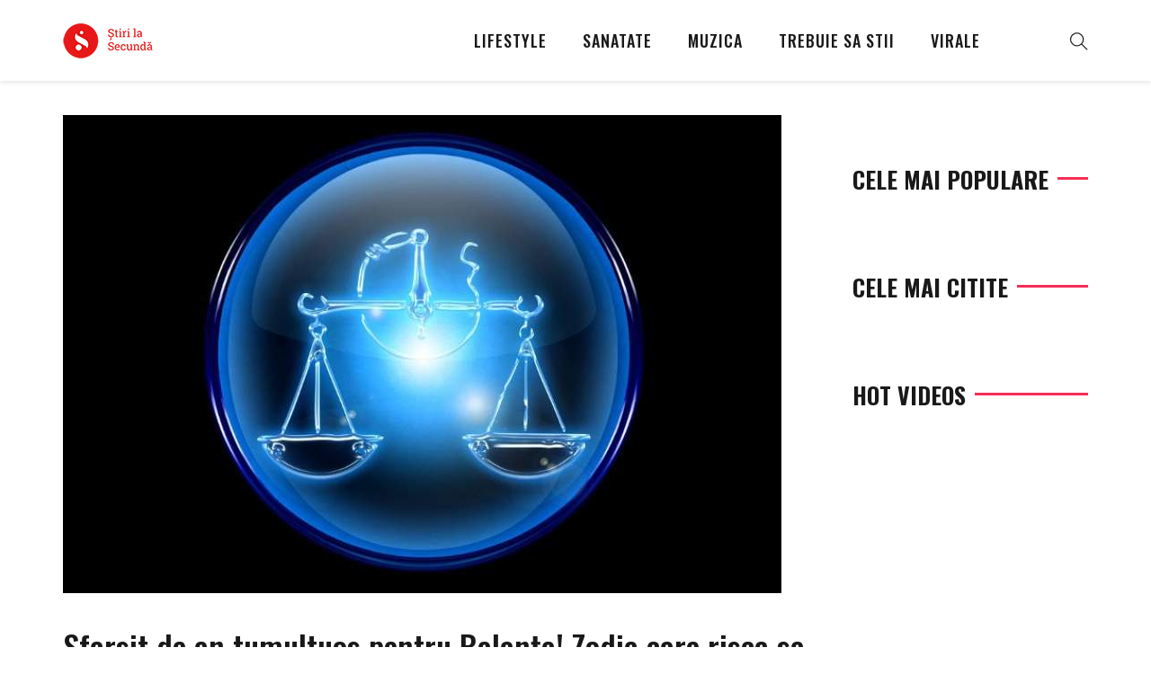

--- FILE ---
content_type: text/html; charset=UTF-8
request_url: https://stirilasecunda.ro/sfarsit-de-an-tumultuos-pentru-balanta-zodia-care-risca-sa-fie-parasita-de-sarbatori-uite-ce-spun-astrele/
body_size: 20333
content:
<!DOCTYPE html>
<html dir="ltr" lang="ro-RO" prefix="og: https://ogp.me/ns#">
<head>
    <meta charset="UTF-8">
    <meta name="viewport" content="width=device-width">
	<meta property="og:title" content=""/>
	<meta property="og:description" content=""/>
	<meta property="og:type" content="article"/>
	<meta property="og:url" content="https://stirilasecunda.ro/sfarsit-de-an-tumultuos-pentru-balanta-zodia-care-risca-sa-fie-parasita-de-sarbatori-uite-ce-spun-astrele/"/>
	<meta property="og:site_name" content="Stiri la Secunda"/>
	<meta property="og:image" content="https://stirilasecunda.ro/wp-content/uploads/2018/11/sdadsad-220x150.jpg"/>
    <link rel="profile" href="https://gmpg.org/xfn/11" />
    <link rel="pingback" href="https://stirilasecunda.ro/xmlrpc.php">
    <script type="text/javascript" data-cookieconsent="ignore">
	window.dataLayer = window.dataLayer || [];

	function gtag() {
		dataLayer.push(arguments);
	}

	gtag("consent", "default", {
		ad_personalization: "denied",
		ad_storage: "denied",
		ad_user_data: "denied",
		analytics_storage: "denied",
		functionality_storage: "denied",
		personalization_storage: "denied",
		security_storage: "granted",
		wait_for_update: 500,
	});
	gtag("set", "ads_data_redaction", true);
	</script>
<script type="text/javascript"
		id="Cookiebot"
		src="https://consent.cookiebot.com/uc.js"
		data-implementation="wp"
		data-cbid="ef464b92-7981-4d34-9592-ca4c05a0d0d8"
							data-blockingmode="auto"
	></script>
<title>Sfarsit de an tumultuos pentru Balanța! Zodia care risca sa fie părăsită de sărbători! Uite ce spun astrele! | Stiri la Secunda</title>
	<style>img:is([sizes="auto" i], [sizes^="auto," i]) { contain-intrinsic-size: 3000px 1500px }</style>
	
		<!-- All in One SEO 4.7.5.1 - aioseo.com -->
		<meta name="robots" content="max-image-preview:large" />
		<link rel="canonical" href="https://stirilasecunda.ro/sfarsit-de-an-tumultuos-pentru-balanta-zodia-care-risca-sa-fie-parasita-de-sarbatori-uite-ce-spun-astrele/" />
		<meta name="generator" content="All in One SEO (AIOSEO) 4.7.5.1" />
		<meta property="og:locale" content="ro_RO" />
		<meta property="og:site_name" content="Stiri la Secunda | Stiri la secunda" />
		<meta property="og:type" content="article" />
		<meta property="og:title" content="Sfarsit de an tumultuos pentru Balanța! Zodia care risca sa fie părăsită de sărbători! Uite ce spun astrele! | Stiri la Secunda" />
		<meta property="og:url" content="https://stirilasecunda.ro/sfarsit-de-an-tumultuos-pentru-balanta-zodia-care-risca-sa-fie-parasita-de-sarbatori-uite-ce-spun-astrele/" />
		<meta property="article:published_time" content="2018-11-22T07:23:55+00:00" />
		<meta property="article:modified_time" content="2018-11-22T07:27:44+00:00" />
		<meta name="twitter:card" content="summary" />
		<meta name="twitter:title" content="Sfarsit de an tumultuos pentru Balanța! Zodia care risca sa fie părăsită de sărbători! Uite ce spun astrele! | Stiri la Secunda" />
		<script type="application/ld+json" class="aioseo-schema">
			{"@context":"https:\/\/schema.org","@graph":[{"@type":"Article","@id":"https:\/\/stirilasecunda.ro\/sfarsit-de-an-tumultuos-pentru-balanta-zodia-care-risca-sa-fie-parasita-de-sarbatori-uite-ce-spun-astrele\/#article","name":"Sfarsit de an tumultuos pentru Balan\u021ba! Zodia care risca sa fie p\u0103r\u0103sit\u0103 de s\u0103rb\u0103tori! Uite ce spun astrele! | Stiri la Secunda","headline":"Sfarsit de an tumultuos pentru Balan\u021ba! Zodia care risca sa fie p\u0103r\u0103sit\u0103 de s\u0103rb\u0103tori! Uite ce spun astrele!","author":{"@id":"https:\/\/stirilasecunda.ro\/author\/admin\/#author"},"publisher":{"@id":"https:\/\/stirilasecunda.ro\/#organization"},"image":{"@type":"ImageObject","url":"https:\/\/stirilasecunda.ro\/wp-content\/uploads\/2018\/11\/sdadsad.jpg","width":799,"height":532},"datePublished":"2018-11-22T09:23:55+02:00","dateModified":"2018-11-22T09:27:44+02:00","inLanguage":"ro-RO","mainEntityOfPage":{"@id":"https:\/\/stirilasecunda.ro\/sfarsit-de-an-tumultuos-pentru-balanta-zodia-care-risca-sa-fie-parasita-de-sarbatori-uite-ce-spun-astrele\/#webpage"},"isPartOf":{"@id":"https:\/\/stirilasecunda.ro\/sfarsit-de-an-tumultuos-pentru-balanta-zodia-care-risca-sa-fie-parasita-de-sarbatori-uite-ce-spun-astrele\/#webpage"},"articleSection":"Horoscop, Trebuie sa stii"},{"@type":"BreadcrumbList","@id":"https:\/\/stirilasecunda.ro\/sfarsit-de-an-tumultuos-pentru-balanta-zodia-care-risca-sa-fie-parasita-de-sarbatori-uite-ce-spun-astrele\/#breadcrumblist","itemListElement":[{"@type":"ListItem","@id":"https:\/\/stirilasecunda.ro\/#listItem","position":1,"name":"Prima pagin\u0103","item":"https:\/\/stirilasecunda.ro\/","nextItem":"https:\/\/stirilasecunda.ro\/sfarsit-de-an-tumultuos-pentru-balanta-zodia-care-risca-sa-fie-parasita-de-sarbatori-uite-ce-spun-astrele\/#listItem"},{"@type":"ListItem","@id":"https:\/\/stirilasecunda.ro\/sfarsit-de-an-tumultuos-pentru-balanta-zodia-care-risca-sa-fie-parasita-de-sarbatori-uite-ce-spun-astrele\/#listItem","position":2,"name":"Sfarsit de an tumultuos pentru Balan\u021ba! Zodia care risca sa fie p\u0103r\u0103sit\u0103 de s\u0103rb\u0103tori! Uite ce spun astrele!","previousItem":"https:\/\/stirilasecunda.ro\/#listItem"}]},{"@type":"Organization","@id":"https:\/\/stirilasecunda.ro\/#organization","name":"Stiri la Secunda","description":"Stiri la secunda","url":"https:\/\/stirilasecunda.ro\/"},{"@type":"Person","@id":"https:\/\/stirilasecunda.ro\/author\/admin\/#author","url":"https:\/\/stirilasecunda.ro\/author\/admin\/","name":"Marian Ivan","image":{"@type":"ImageObject","@id":"https:\/\/stirilasecunda.ro\/sfarsit-de-an-tumultuos-pentru-balanta-zodia-care-risca-sa-fie-parasita-de-sarbatori-uite-ce-spun-astrele\/#authorImage","url":"https:\/\/stirilasecunda.ro\/wp-content\/uploads\/2018\/05\/avatar-100x100.jpg","width":96,"height":96,"caption":"Marian Ivan"}},{"@type":"WebPage","@id":"https:\/\/stirilasecunda.ro\/sfarsit-de-an-tumultuos-pentru-balanta-zodia-care-risca-sa-fie-parasita-de-sarbatori-uite-ce-spun-astrele\/#webpage","url":"https:\/\/stirilasecunda.ro\/sfarsit-de-an-tumultuos-pentru-balanta-zodia-care-risca-sa-fie-parasita-de-sarbatori-uite-ce-spun-astrele\/","name":"Sfarsit de an tumultuos pentru Balan\u021ba! Zodia care risca sa fie p\u0103r\u0103sit\u0103 de s\u0103rb\u0103tori! Uite ce spun astrele! | Stiri la Secunda","inLanguage":"ro-RO","isPartOf":{"@id":"https:\/\/stirilasecunda.ro\/#website"},"breadcrumb":{"@id":"https:\/\/stirilasecunda.ro\/sfarsit-de-an-tumultuos-pentru-balanta-zodia-care-risca-sa-fie-parasita-de-sarbatori-uite-ce-spun-astrele\/#breadcrumblist"},"author":{"@id":"https:\/\/stirilasecunda.ro\/author\/admin\/#author"},"creator":{"@id":"https:\/\/stirilasecunda.ro\/author\/admin\/#author"},"image":{"@type":"ImageObject","url":"https:\/\/stirilasecunda.ro\/wp-content\/uploads\/2018\/11\/sdadsad.jpg","@id":"https:\/\/stirilasecunda.ro\/sfarsit-de-an-tumultuos-pentru-balanta-zodia-care-risca-sa-fie-parasita-de-sarbatori-uite-ce-spun-astrele\/#mainImage","width":799,"height":532},"primaryImageOfPage":{"@id":"https:\/\/stirilasecunda.ro\/sfarsit-de-an-tumultuos-pentru-balanta-zodia-care-risca-sa-fie-parasita-de-sarbatori-uite-ce-spun-astrele\/#mainImage"},"datePublished":"2018-11-22T09:23:55+02:00","dateModified":"2018-11-22T09:27:44+02:00"},{"@type":"WebSite","@id":"https:\/\/stirilasecunda.ro\/#website","url":"https:\/\/stirilasecunda.ro\/","name":"Stiri la Secunda","description":"Stiri la secunda","inLanguage":"ro-RO","publisher":{"@id":"https:\/\/stirilasecunda.ro\/#organization"}}]}
		</script>
		<!-- All in One SEO -->

<link rel='dns-prefetch' href='//fonts.googleapis.com' />
<link rel="alternate" type="application/rss+xml" title="Stiri la Secunda &raquo; Flux" href="https://stirilasecunda.ro/feed/" />
<link rel="alternate" type="application/rss+xml" title="Stiri la Secunda &raquo; Flux comentarii" href="https://stirilasecunda.ro/comments/feed/" />
<link rel="alternate" type="application/rss+xml" title="Flux comentarii Stiri la Secunda &raquo; Sfarsit de an tumultuos pentru Balanța! Zodia care risca sa fie părăsită de sărbători! Uite ce spun astrele!" href="https://stirilasecunda.ro/sfarsit-de-an-tumultuos-pentru-balanta-zodia-care-risca-sa-fie-parasita-de-sarbatori-uite-ce-spun-astrele/feed/" />
<script type="text/javascript">
/* <![CDATA[ */
window._wpemojiSettings = {"baseUrl":"https:\/\/s.w.org\/images\/core\/emoji\/15.0.3\/72x72\/","ext":".png","svgUrl":"https:\/\/s.w.org\/images\/core\/emoji\/15.0.3\/svg\/","svgExt":".svg","source":{"concatemoji":"https:\/\/stirilasecunda.ro\/wp-includes\/js\/wp-emoji-release.min.js?ver=6.7.4"}};
/*! This file is auto-generated */
!function(i,n){var o,s,e;function c(e){try{var t={supportTests:e,timestamp:(new Date).valueOf()};sessionStorage.setItem(o,JSON.stringify(t))}catch(e){}}function p(e,t,n){e.clearRect(0,0,e.canvas.width,e.canvas.height),e.fillText(t,0,0);var t=new Uint32Array(e.getImageData(0,0,e.canvas.width,e.canvas.height).data),r=(e.clearRect(0,0,e.canvas.width,e.canvas.height),e.fillText(n,0,0),new Uint32Array(e.getImageData(0,0,e.canvas.width,e.canvas.height).data));return t.every(function(e,t){return e===r[t]})}function u(e,t,n){switch(t){case"flag":return n(e,"\ud83c\udff3\ufe0f\u200d\u26a7\ufe0f","\ud83c\udff3\ufe0f\u200b\u26a7\ufe0f")?!1:!n(e,"\ud83c\uddfa\ud83c\uddf3","\ud83c\uddfa\u200b\ud83c\uddf3")&&!n(e,"\ud83c\udff4\udb40\udc67\udb40\udc62\udb40\udc65\udb40\udc6e\udb40\udc67\udb40\udc7f","\ud83c\udff4\u200b\udb40\udc67\u200b\udb40\udc62\u200b\udb40\udc65\u200b\udb40\udc6e\u200b\udb40\udc67\u200b\udb40\udc7f");case"emoji":return!n(e,"\ud83d\udc26\u200d\u2b1b","\ud83d\udc26\u200b\u2b1b")}return!1}function f(e,t,n){var r="undefined"!=typeof WorkerGlobalScope&&self instanceof WorkerGlobalScope?new OffscreenCanvas(300,150):i.createElement("canvas"),a=r.getContext("2d",{willReadFrequently:!0}),o=(a.textBaseline="top",a.font="600 32px Arial",{});return e.forEach(function(e){o[e]=t(a,e,n)}),o}function t(e){var t=i.createElement("script");t.src=e,t.defer=!0,i.head.appendChild(t)}"undefined"!=typeof Promise&&(o="wpEmojiSettingsSupports",s=["flag","emoji"],n.supports={everything:!0,everythingExceptFlag:!0},e=new Promise(function(e){i.addEventListener("DOMContentLoaded",e,{once:!0})}),new Promise(function(t){var n=function(){try{var e=JSON.parse(sessionStorage.getItem(o));if("object"==typeof e&&"number"==typeof e.timestamp&&(new Date).valueOf()<e.timestamp+604800&&"object"==typeof e.supportTests)return e.supportTests}catch(e){}return null}();if(!n){if("undefined"!=typeof Worker&&"undefined"!=typeof OffscreenCanvas&&"undefined"!=typeof URL&&URL.createObjectURL&&"undefined"!=typeof Blob)try{var e="postMessage("+f.toString()+"("+[JSON.stringify(s),u.toString(),p.toString()].join(",")+"));",r=new Blob([e],{type:"text/javascript"}),a=new Worker(URL.createObjectURL(r),{name:"wpTestEmojiSupports"});return void(a.onmessage=function(e){c(n=e.data),a.terminate(),t(n)})}catch(e){}c(n=f(s,u,p))}t(n)}).then(function(e){for(var t in e)n.supports[t]=e[t],n.supports.everything=n.supports.everything&&n.supports[t],"flag"!==t&&(n.supports.everythingExceptFlag=n.supports.everythingExceptFlag&&n.supports[t]);n.supports.everythingExceptFlag=n.supports.everythingExceptFlag&&!n.supports.flag,n.DOMReady=!1,n.readyCallback=function(){n.DOMReady=!0}}).then(function(){return e}).then(function(){var e;n.supports.everything||(n.readyCallback(),(e=n.source||{}).concatemoji?t(e.concatemoji):e.wpemoji&&e.twemoji&&(t(e.twemoji),t(e.wpemoji)))}))}((window,document),window._wpemojiSettings);
/* ]]> */
</script>
<link rel='stylesheet' id='sbi_styles-css' href='https://stirilasecunda.ro/wp-content/plugins/instagram-feed/css/sbi-styles.min.css?ver=6.6.1' type='text/css' media='all' />
<style id='wp-emoji-styles-inline-css' type='text/css'>

	img.wp-smiley, img.emoji {
		display: inline !important;
		border: none !important;
		box-shadow: none !important;
		height: 1em !important;
		width: 1em !important;
		margin: 0 0.07em !important;
		vertical-align: -0.1em !important;
		background: none !important;
		padding: 0 !important;
	}
</style>
<link rel='stylesheet' id='wp-block-library-css' href='https://stirilasecunda.ro/wp-includes/css/dist/block-library/style.min.css?ver=6.7.4' type='text/css' media='all' />
<style id='classic-theme-styles-inline-css' type='text/css'>
/*! This file is auto-generated */
.wp-block-button__link{color:#fff;background-color:#32373c;border-radius:9999px;box-shadow:none;text-decoration:none;padding:calc(.667em + 2px) calc(1.333em + 2px);font-size:1.125em}.wp-block-file__button{background:#32373c;color:#fff;text-decoration:none}
</style>
<style id='global-styles-inline-css' type='text/css'>
:root{--wp--preset--aspect-ratio--square: 1;--wp--preset--aspect-ratio--4-3: 4/3;--wp--preset--aspect-ratio--3-4: 3/4;--wp--preset--aspect-ratio--3-2: 3/2;--wp--preset--aspect-ratio--2-3: 2/3;--wp--preset--aspect-ratio--16-9: 16/9;--wp--preset--aspect-ratio--9-16: 9/16;--wp--preset--color--black: #000000;--wp--preset--color--cyan-bluish-gray: #abb8c3;--wp--preset--color--white: #ffffff;--wp--preset--color--pale-pink: #f78da7;--wp--preset--color--vivid-red: #cf2e2e;--wp--preset--color--luminous-vivid-orange: #ff6900;--wp--preset--color--luminous-vivid-amber: #fcb900;--wp--preset--color--light-green-cyan: #7bdcb5;--wp--preset--color--vivid-green-cyan: #00d084;--wp--preset--color--pale-cyan-blue: #8ed1fc;--wp--preset--color--vivid-cyan-blue: #0693e3;--wp--preset--color--vivid-purple: #9b51e0;--wp--preset--gradient--vivid-cyan-blue-to-vivid-purple: linear-gradient(135deg,rgba(6,147,227,1) 0%,rgb(155,81,224) 100%);--wp--preset--gradient--light-green-cyan-to-vivid-green-cyan: linear-gradient(135deg,rgb(122,220,180) 0%,rgb(0,208,130) 100%);--wp--preset--gradient--luminous-vivid-amber-to-luminous-vivid-orange: linear-gradient(135deg,rgba(252,185,0,1) 0%,rgba(255,105,0,1) 100%);--wp--preset--gradient--luminous-vivid-orange-to-vivid-red: linear-gradient(135deg,rgba(255,105,0,1) 0%,rgb(207,46,46) 100%);--wp--preset--gradient--very-light-gray-to-cyan-bluish-gray: linear-gradient(135deg,rgb(238,238,238) 0%,rgb(169,184,195) 100%);--wp--preset--gradient--cool-to-warm-spectrum: linear-gradient(135deg,rgb(74,234,220) 0%,rgb(151,120,209) 20%,rgb(207,42,186) 40%,rgb(238,44,130) 60%,rgb(251,105,98) 80%,rgb(254,248,76) 100%);--wp--preset--gradient--blush-light-purple: linear-gradient(135deg,rgb(255,206,236) 0%,rgb(152,150,240) 100%);--wp--preset--gradient--blush-bordeaux: linear-gradient(135deg,rgb(254,205,165) 0%,rgb(254,45,45) 50%,rgb(107,0,62) 100%);--wp--preset--gradient--luminous-dusk: linear-gradient(135deg,rgb(255,203,112) 0%,rgb(199,81,192) 50%,rgb(65,88,208) 100%);--wp--preset--gradient--pale-ocean: linear-gradient(135deg,rgb(255,245,203) 0%,rgb(182,227,212) 50%,rgb(51,167,181) 100%);--wp--preset--gradient--electric-grass: linear-gradient(135deg,rgb(202,248,128) 0%,rgb(113,206,126) 100%);--wp--preset--gradient--midnight: linear-gradient(135deg,rgb(2,3,129) 0%,rgb(40,116,252) 100%);--wp--preset--font-size--small: 13px;--wp--preset--font-size--medium: 20px;--wp--preset--font-size--large: 36px;--wp--preset--font-size--x-large: 42px;--wp--preset--spacing--20: 0.44rem;--wp--preset--spacing--30: 0.67rem;--wp--preset--spacing--40: 1rem;--wp--preset--spacing--50: 1.5rem;--wp--preset--spacing--60: 2.25rem;--wp--preset--spacing--70: 3.38rem;--wp--preset--spacing--80: 5.06rem;--wp--preset--shadow--natural: 6px 6px 9px rgba(0, 0, 0, 0.2);--wp--preset--shadow--deep: 12px 12px 50px rgba(0, 0, 0, 0.4);--wp--preset--shadow--sharp: 6px 6px 0px rgba(0, 0, 0, 0.2);--wp--preset--shadow--outlined: 6px 6px 0px -3px rgba(255, 255, 255, 1), 6px 6px rgba(0, 0, 0, 1);--wp--preset--shadow--crisp: 6px 6px 0px rgba(0, 0, 0, 1);}:where(.is-layout-flex){gap: 0.5em;}:where(.is-layout-grid){gap: 0.5em;}body .is-layout-flex{display: flex;}.is-layout-flex{flex-wrap: wrap;align-items: center;}.is-layout-flex > :is(*, div){margin: 0;}body .is-layout-grid{display: grid;}.is-layout-grid > :is(*, div){margin: 0;}:where(.wp-block-columns.is-layout-flex){gap: 2em;}:where(.wp-block-columns.is-layout-grid){gap: 2em;}:where(.wp-block-post-template.is-layout-flex){gap: 1.25em;}:where(.wp-block-post-template.is-layout-grid){gap: 1.25em;}.has-black-color{color: var(--wp--preset--color--black) !important;}.has-cyan-bluish-gray-color{color: var(--wp--preset--color--cyan-bluish-gray) !important;}.has-white-color{color: var(--wp--preset--color--white) !important;}.has-pale-pink-color{color: var(--wp--preset--color--pale-pink) !important;}.has-vivid-red-color{color: var(--wp--preset--color--vivid-red) !important;}.has-luminous-vivid-orange-color{color: var(--wp--preset--color--luminous-vivid-orange) !important;}.has-luminous-vivid-amber-color{color: var(--wp--preset--color--luminous-vivid-amber) !important;}.has-light-green-cyan-color{color: var(--wp--preset--color--light-green-cyan) !important;}.has-vivid-green-cyan-color{color: var(--wp--preset--color--vivid-green-cyan) !important;}.has-pale-cyan-blue-color{color: var(--wp--preset--color--pale-cyan-blue) !important;}.has-vivid-cyan-blue-color{color: var(--wp--preset--color--vivid-cyan-blue) !important;}.has-vivid-purple-color{color: var(--wp--preset--color--vivid-purple) !important;}.has-black-background-color{background-color: var(--wp--preset--color--black) !important;}.has-cyan-bluish-gray-background-color{background-color: var(--wp--preset--color--cyan-bluish-gray) !important;}.has-white-background-color{background-color: var(--wp--preset--color--white) !important;}.has-pale-pink-background-color{background-color: var(--wp--preset--color--pale-pink) !important;}.has-vivid-red-background-color{background-color: var(--wp--preset--color--vivid-red) !important;}.has-luminous-vivid-orange-background-color{background-color: var(--wp--preset--color--luminous-vivid-orange) !important;}.has-luminous-vivid-amber-background-color{background-color: var(--wp--preset--color--luminous-vivid-amber) !important;}.has-light-green-cyan-background-color{background-color: var(--wp--preset--color--light-green-cyan) !important;}.has-vivid-green-cyan-background-color{background-color: var(--wp--preset--color--vivid-green-cyan) !important;}.has-pale-cyan-blue-background-color{background-color: var(--wp--preset--color--pale-cyan-blue) !important;}.has-vivid-cyan-blue-background-color{background-color: var(--wp--preset--color--vivid-cyan-blue) !important;}.has-vivid-purple-background-color{background-color: var(--wp--preset--color--vivid-purple) !important;}.has-black-border-color{border-color: var(--wp--preset--color--black) !important;}.has-cyan-bluish-gray-border-color{border-color: var(--wp--preset--color--cyan-bluish-gray) !important;}.has-white-border-color{border-color: var(--wp--preset--color--white) !important;}.has-pale-pink-border-color{border-color: var(--wp--preset--color--pale-pink) !important;}.has-vivid-red-border-color{border-color: var(--wp--preset--color--vivid-red) !important;}.has-luminous-vivid-orange-border-color{border-color: var(--wp--preset--color--luminous-vivid-orange) !important;}.has-luminous-vivid-amber-border-color{border-color: var(--wp--preset--color--luminous-vivid-amber) !important;}.has-light-green-cyan-border-color{border-color: var(--wp--preset--color--light-green-cyan) !important;}.has-vivid-green-cyan-border-color{border-color: var(--wp--preset--color--vivid-green-cyan) !important;}.has-pale-cyan-blue-border-color{border-color: var(--wp--preset--color--pale-cyan-blue) !important;}.has-vivid-cyan-blue-border-color{border-color: var(--wp--preset--color--vivid-cyan-blue) !important;}.has-vivid-purple-border-color{border-color: var(--wp--preset--color--vivid-purple) !important;}.has-vivid-cyan-blue-to-vivid-purple-gradient-background{background: var(--wp--preset--gradient--vivid-cyan-blue-to-vivid-purple) !important;}.has-light-green-cyan-to-vivid-green-cyan-gradient-background{background: var(--wp--preset--gradient--light-green-cyan-to-vivid-green-cyan) !important;}.has-luminous-vivid-amber-to-luminous-vivid-orange-gradient-background{background: var(--wp--preset--gradient--luminous-vivid-amber-to-luminous-vivid-orange) !important;}.has-luminous-vivid-orange-to-vivid-red-gradient-background{background: var(--wp--preset--gradient--luminous-vivid-orange-to-vivid-red) !important;}.has-very-light-gray-to-cyan-bluish-gray-gradient-background{background: var(--wp--preset--gradient--very-light-gray-to-cyan-bluish-gray) !important;}.has-cool-to-warm-spectrum-gradient-background{background: var(--wp--preset--gradient--cool-to-warm-spectrum) !important;}.has-blush-light-purple-gradient-background{background: var(--wp--preset--gradient--blush-light-purple) !important;}.has-blush-bordeaux-gradient-background{background: var(--wp--preset--gradient--blush-bordeaux) !important;}.has-luminous-dusk-gradient-background{background: var(--wp--preset--gradient--luminous-dusk) !important;}.has-pale-ocean-gradient-background{background: var(--wp--preset--gradient--pale-ocean) !important;}.has-electric-grass-gradient-background{background: var(--wp--preset--gradient--electric-grass) !important;}.has-midnight-gradient-background{background: var(--wp--preset--gradient--midnight) !important;}.has-small-font-size{font-size: var(--wp--preset--font-size--small) !important;}.has-medium-font-size{font-size: var(--wp--preset--font-size--medium) !important;}.has-large-font-size{font-size: var(--wp--preset--font-size--large) !important;}.has-x-large-font-size{font-size: var(--wp--preset--font-size--x-large) !important;}
:where(.wp-block-post-template.is-layout-flex){gap: 1.25em;}:where(.wp-block-post-template.is-layout-grid){gap: 1.25em;}
:where(.wp-block-columns.is-layout-flex){gap: 2em;}:where(.wp-block-columns.is-layout-grid){gap: 2em;}
:root :where(.wp-block-pullquote){font-size: 1.5em;line-height: 1.6;}
</style>
<link rel='stylesheet' id='dashicons-css' href='https://stirilasecunda.ro/wp-includes/css/dashicons.min.css?ver=6.7.4' type='text/css' media='all' />
<link rel='stylesheet' id='contact-form-7-css' href='https://stirilasecunda.ro/wp-content/plugins/contact-form-7/includes/css/styles.css?ver=6.0' type='text/css' media='all' />
<link rel='stylesheet' id='core-front-css' href='https://stirilasecunda.ro/wp-content/plugins/theme-core/assets/css/na-core-front.css?ver=1.0' type='text/css' media='all' />
<link rel='stylesheet' id='ppress-frontend-css' href='https://stirilasecunda.ro/wp-content/plugins/wp-user-avatar/assets/css/frontend.min.css?ver=4.15.18' type='text/css' media='all' />
<link rel='stylesheet' id='ppress-flatpickr-css' href='https://stirilasecunda.ro/wp-content/plugins/wp-user-avatar/assets/flatpickr/flatpickr.min.css?ver=4.15.18' type='text/css' media='all' />
<link rel='stylesheet' id='ppress-select2-css' href='https://stirilasecunda.ro/wp-content/plugins/wp-user-avatar/assets/select2/select2.min.css?ver=6.7.4' type='text/css' media='all' />
<link rel='stylesheet' id='redmag_fonts-css' href='https://fonts.googleapis.com/css?family=Oswald%3A400%2C500%2C700%7CPoppins%3A300%2C400%2C500%2C600%2C700&#038;subset=latin%2Clatin-ext' type='text/css' media='all' />
<link rel='stylesheet' id='bootstrap-css' href='https://stirilasecunda.ro/wp-content/themes/redmag/assets/css/bootstrap.min.css?ver=3.0.2' type='text/css' media='all' />
<link rel='stylesheet' id='font-awesome-css' href='https://stirilasecunda.ro/wp-content/plugins/js_composer/assets/lib/bower/font-awesome/css/font-awesome.min.css?ver=5.2.1' type='text/css' media='all' />
<link rel='stylesheet' id='themify-icons-css' href='https://stirilasecunda.ro/wp-content/themes/redmag/assets/css/themify-icons.css' type='text/css' media='all' />
<link rel='stylesheet' id='redmag-main-css' href='https://stirilasecunda.ro/wp-content/themes/redmag/style.css' type='text/css' media='all' />
<link rel='stylesheet' id='redmag-css-css' href='https://stirilasecunda.ro/wp-content/themes/redmag/assets/css/style-default.min.css?ver=6.7.4' type='text/css' media='all' />
<script type="text/javascript" src="https://stirilasecunda.ro/wp-includes/js/jquery/jquery.min.js?ver=3.7.1" id="jquery-core-js"></script>
<script type="text/javascript" src="https://stirilasecunda.ro/wp-includes/js/jquery/jquery-migrate.min.js?ver=3.4.1" id="jquery-migrate-js"></script>
<script type="text/javascript" src="https://stirilasecunda.ro/wp-content/plugins/wp-user-avatar/assets/flatpickr/flatpickr.min.js?ver=4.15.18" id="ppress-flatpickr-js"></script>
<script type="text/javascript" src="https://stirilasecunda.ro/wp-content/plugins/wp-user-avatar/assets/select2/select2.min.js?ver=4.15.18" id="ppress-select2-js"></script>
<link rel="https://api.w.org/" href="https://stirilasecunda.ro/wp-json/" /><link rel="alternate" title="JSON" type="application/json" href="https://stirilasecunda.ro/wp-json/wp/v2/posts/7052" /><link rel="EditURI" type="application/rsd+xml" title="RSD" href="https://stirilasecunda.ro/xmlrpc.php?rsd" />
<meta name="generator" content="WordPress 6.7.4" />
<link rel='shortlink' href='https://stirilasecunda.ro/?p=7052' />
<link rel="alternate" title="oEmbed (JSON)" type="application/json+oembed" href="https://stirilasecunda.ro/wp-json/oembed/1.0/embed?url=https%3A%2F%2Fstirilasecunda.ro%2Fsfarsit-de-an-tumultuos-pentru-balanta-zodia-care-risca-sa-fie-parasita-de-sarbatori-uite-ce-spun-astrele%2F" />
<link rel="alternate" title="oEmbed (XML)" type="text/xml+oembed" href="https://stirilasecunda.ro/wp-json/oembed/1.0/embed?url=https%3A%2F%2Fstirilasecunda.ro%2Fsfarsit-de-an-tumultuos-pentru-balanta-zodia-care-risca-sa-fie-parasita-de-sarbatori-uite-ce-spun-astrele%2F&#038;format=xml" />
		<meta property="fb:pages" content="577543185634496" />
					<meta property="ia:markup_url" content="https://stirilasecunda.ro/sfarsit-de-an-tumultuos-pentru-balanta-zodia-care-risca-sa-fie-parasita-de-sarbatori-uite-ce-spun-astrele/?ia_markup=1" />
			    <meta property="fb:app_id" content="" />
        <meta property="fb:app_id" content="" />
<meta name="generator" content="Powered by Visual Composer - drag and drop page builder for WordPress."/>
<!--[if lte IE 9]><link rel="stylesheet" type="text/css" href="https://stirilasecunda.ro/wp-content/plugins/js_composer/assets/css/vc_lte_ie9.min.css" media="screen"><![endif]-->      <meta name="onesignal" content="wordpress-plugin"/>
            <script>

      window.OneSignal = window.OneSignal || [];

      OneSignal.push( function() {
        OneSignal.SERVICE_WORKER_UPDATER_PATH = "OneSignalSDKUpdaterWorker.js.php";
                      OneSignal.SERVICE_WORKER_PATH = "OneSignalSDKWorker.js.php";
                      OneSignal.SERVICE_WORKER_PARAM = { scope: "/" };
        OneSignal.setDefaultNotificationUrl("https://stirilasecunda.ro");
        var oneSignal_options = {};
        window._oneSignalInitOptions = oneSignal_options;

        oneSignal_options['wordpress'] = true;
oneSignal_options['appId'] = 'cedf2089-d161-4b58-afac-8ba135443606';
oneSignal_options['allowLocalhostAsSecureOrigin'] = true;
oneSignal_options['welcomeNotification'] = { };
oneSignal_options['welcomeNotification']['title'] = "";
oneSignal_options['welcomeNotification']['message'] = "Multumim pentru subscriere!";
oneSignal_options['path'] = "https://stirilasecunda.ro/wp-content/plugins/onesignal-free-web-push-notifications/sdk_files/";
oneSignal_options['safari_web_id'] = "web.onesignal.auto.6b31cc7e-8212-45ce-95eb-ed8c35d3e69c";
oneSignal_options['promptOptions'] = { };
oneSignal_options['promptOptions']['actionMessage'] = "vrea sa afiseze notificari:";
oneSignal_options['promptOptions']['exampleNotificationTitleDesktop'] = "Acesta este un exemplu de notificare";
oneSignal_options['promptOptions']['exampleNotificationMessageDesktop'] = "Notificarile vor aparea pe desktop";
oneSignal_options['promptOptions']['exampleNotificationTitleMobile'] = "Exemplu de notificare";
oneSignal_options['promptOptions']['exampleNotificationMessageMobile'] = "Notificarile vor aparea pe device-ul mobil";
oneSignal_options['promptOptions']['exampleNotificationCaption'] = "(va puteti dezabona oricand)";
oneSignal_options['promptOptions']['acceptButtonText'] = "CONTINUA";
oneSignal_options['promptOptions']['cancelButtonText'] = "NU, MULTUMESC";
oneSignal_options['promptOptions']['siteName'] = "MangoMusic";
oneSignal_options['promptOptions']['autoAcceptTitle'] = "Accepta";
oneSignal_options['notifyButton'] = { };
oneSignal_options['notifyButton']['enable'] = true;
oneSignal_options['notifyButton']['position'] = 'bottom-right';
oneSignal_options['notifyButton']['theme'] = 'default';
oneSignal_options['notifyButton']['size'] = 'medium';
oneSignal_options['notifyButton']['showCredit'] = true;
oneSignal_options['notifyButton']['text'] = {};
oneSignal_options['notifyButton']['text']['tip.state.unsubscribed'] = 'Subscrieti la notificari';
oneSignal_options['notifyButton']['text']['tip.state.subscribed'] = 'Ati subscris la notificari';
oneSignal_options['notifyButton']['text']['tip.state.blocked'] = 'Ati blocat notificarile';
oneSignal_options['notifyButton']['text']['message.action.subscribed'] = 'Multumim pentru subscriere!';
oneSignal_options['notifyButton']['text']['message.action.resubscribed'] = 'Ati re-subscris la notificari';
oneSignal_options['notifyButton']['text']['message.action.unsubscribed'] = 'Nu veti mai primi notificari';
oneSignal_options['notifyButton']['text']['dialog.main.title'] = 'Administreaza notificarile';
oneSignal_options['notifyButton']['text']['dialog.main.button.subscribe'] = 'SUBSCRIE';
oneSignal_options['notifyButton']['text']['dialog.main.button.unsubscribe'] = 'ANULEAZA SUBSCRIEREA';
oneSignal_options['notifyButton']['text']['dialog.blocked.title'] = 'Deblocheaza notificarile';
oneSignal_options['notifyButton']['text']['dialog.blocked.message'] = 'Urmeaza instructiunile pentru a permite notificarile:';
                OneSignal.init(window._oneSignalInitOptions);
                OneSignal.showSlidedownPrompt();      });

      function documentInitOneSignal() {
        var oneSignal_elements = document.getElementsByClassName("OneSignal-prompt");

        var oneSignalLinkClickHandler = function(event) { OneSignal.push(['registerForPushNotifications']); event.preventDefault(); };        for(var i = 0; i < oneSignal_elements.length; i++)
          oneSignal_elements[i].addEventListener('click', oneSignalLinkClickHandler, false);
      }

      if (document.readyState === 'complete') {
           documentInitOneSignal();
      }
      else {
           window.addEventListener("load", function(event){
               documentInitOneSignal();
          });
      }
    </script>
<style type="text/css">.saboxplugin-wrap{-webkit-box-sizing:border-box;-moz-box-sizing:border-box;-ms-box-sizing:border-box;box-sizing:border-box;border:1px solid #eee;width:100%;clear:both;display:block;overflow:hidden;word-wrap:break-word;position:relative}.saboxplugin-wrap .saboxplugin-gravatar{float:left;padding:0 20px 20px 20px}.saboxplugin-wrap .saboxplugin-gravatar img{max-width:100px;height:auto;border-radius:0;}.saboxplugin-wrap .saboxplugin-authorname{font-size:18px;line-height:1;margin:20px 0 0 20px;display:block}.saboxplugin-wrap .saboxplugin-authorname a{text-decoration:none}.saboxplugin-wrap .saboxplugin-authorname a:focus{outline:0}.saboxplugin-wrap .saboxplugin-desc{display:block;margin:5px 20px}.saboxplugin-wrap .saboxplugin-desc a{text-decoration:underline}.saboxplugin-wrap .saboxplugin-desc p{margin:5px 0 12px}.saboxplugin-wrap .saboxplugin-web{margin:0 20px 15px;text-align:left}.saboxplugin-wrap .sab-web-position{text-align:right}.saboxplugin-wrap .saboxplugin-web a{color:#ccc;text-decoration:none}.saboxplugin-wrap .saboxplugin-socials{position:relative;display:block;background:#fcfcfc;padding:5px;border-top:1px solid #eee}.saboxplugin-wrap .saboxplugin-socials a svg{width:20px;height:20px}.saboxplugin-wrap .saboxplugin-socials a svg .st2{fill:#fff; transform-origin:center center;}.saboxplugin-wrap .saboxplugin-socials a svg .st1{fill:rgba(0,0,0,.3)}.saboxplugin-wrap .saboxplugin-socials a:hover{opacity:.8;-webkit-transition:opacity .4s;-moz-transition:opacity .4s;-o-transition:opacity .4s;transition:opacity .4s;box-shadow:none!important;-webkit-box-shadow:none!important}.saboxplugin-wrap .saboxplugin-socials .saboxplugin-icon-color{box-shadow:none;padding:0;border:0;-webkit-transition:opacity .4s;-moz-transition:opacity .4s;-o-transition:opacity .4s;transition:opacity .4s;display:inline-block;color:#fff;font-size:0;text-decoration:inherit;margin:5px;-webkit-border-radius:0;-moz-border-radius:0;-ms-border-radius:0;-o-border-radius:0;border-radius:0;overflow:hidden}.saboxplugin-wrap .saboxplugin-socials .saboxplugin-icon-grey{text-decoration:inherit;box-shadow:none;position:relative;display:-moz-inline-stack;display:inline-block;vertical-align:middle;zoom:1;margin:10px 5px;color:#444;fill:#444}.clearfix:after,.clearfix:before{content:' ';display:table;line-height:0;clear:both}.ie7 .clearfix{zoom:1}.saboxplugin-socials.sabox-colored .saboxplugin-icon-color .sab-twitch{border-color:#38245c}.saboxplugin-socials.sabox-colored .saboxplugin-icon-color .sab-addthis{border-color:#e91c00}.saboxplugin-socials.sabox-colored .saboxplugin-icon-color .sab-behance{border-color:#003eb0}.saboxplugin-socials.sabox-colored .saboxplugin-icon-color .sab-delicious{border-color:#06c}.saboxplugin-socials.sabox-colored .saboxplugin-icon-color .sab-deviantart{border-color:#036824}.saboxplugin-socials.sabox-colored .saboxplugin-icon-color .sab-digg{border-color:#00327c}.saboxplugin-socials.sabox-colored .saboxplugin-icon-color .sab-dribbble{border-color:#ba1655}.saboxplugin-socials.sabox-colored .saboxplugin-icon-color .sab-facebook{border-color:#1e2e4f}.saboxplugin-socials.sabox-colored .saboxplugin-icon-color .sab-flickr{border-color:#003576}.saboxplugin-socials.sabox-colored .saboxplugin-icon-color .sab-github{border-color:#264874}.saboxplugin-socials.sabox-colored .saboxplugin-icon-color .sab-google{border-color:#0b51c5}.saboxplugin-socials.sabox-colored .saboxplugin-icon-color .sab-googleplus{border-color:#96271a}.saboxplugin-socials.sabox-colored .saboxplugin-icon-color .sab-html5{border-color:#902e13}.saboxplugin-socials.sabox-colored .saboxplugin-icon-color .sab-instagram{border-color:#1630aa}.saboxplugin-socials.sabox-colored .saboxplugin-icon-color .sab-linkedin{border-color:#00344f}.saboxplugin-socials.sabox-colored .saboxplugin-icon-color .sab-pinterest{border-color:#5b040e}.saboxplugin-socials.sabox-colored .saboxplugin-icon-color .sab-reddit{border-color:#992900}.saboxplugin-socials.sabox-colored .saboxplugin-icon-color .sab-rss{border-color:#a43b0a}.saboxplugin-socials.sabox-colored .saboxplugin-icon-color .sab-sharethis{border-color:#5d8420}.saboxplugin-socials.sabox-colored .saboxplugin-icon-color .sab-skype{border-color:#00658a}.saboxplugin-socials.sabox-colored .saboxplugin-icon-color .sab-soundcloud{border-color:#995200}.saboxplugin-socials.sabox-colored .saboxplugin-icon-color .sab-spotify{border-color:#0f612c}.saboxplugin-socials.sabox-colored .saboxplugin-icon-color .sab-stackoverflow{border-color:#a95009}.saboxplugin-socials.sabox-colored .saboxplugin-icon-color .sab-steam{border-color:#006388}.saboxplugin-socials.sabox-colored .saboxplugin-icon-color .sab-user_email{border-color:#b84e05}.saboxplugin-socials.sabox-colored .saboxplugin-icon-color .sab-stumbleUpon{border-color:#9b280e}.saboxplugin-socials.sabox-colored .saboxplugin-icon-color .sab-tumblr{border-color:#10151b}.saboxplugin-socials.sabox-colored .saboxplugin-icon-color .sab-twitter{border-color:#0967a0}.saboxplugin-socials.sabox-colored .saboxplugin-icon-color .sab-vimeo{border-color:#0d7091}.saboxplugin-socials.sabox-colored .saboxplugin-icon-color .sab-windows{border-color:#003f71}.saboxplugin-socials.sabox-colored .saboxplugin-icon-color .sab-whatsapp{border-color:#003f71}.saboxplugin-socials.sabox-colored .saboxplugin-icon-color .sab-wordpress{border-color:#0f3647}.saboxplugin-socials.sabox-colored .saboxplugin-icon-color .sab-yahoo{border-color:#14002d}.saboxplugin-socials.sabox-colored .saboxplugin-icon-color .sab-youtube{border-color:#900}.saboxplugin-socials.sabox-colored .saboxplugin-icon-color .sab-xing{border-color:#000202}.saboxplugin-socials.sabox-colored .saboxplugin-icon-color .sab-mixcloud{border-color:#2475a0}.saboxplugin-socials.sabox-colored .saboxplugin-icon-color .sab-vk{border-color:#243549}.saboxplugin-socials.sabox-colored .saboxplugin-icon-color .sab-medium{border-color:#00452c}.saboxplugin-socials.sabox-colored .saboxplugin-icon-color .sab-quora{border-color:#420e00}.saboxplugin-socials.sabox-colored .saboxplugin-icon-color .sab-meetup{border-color:#9b181c}.saboxplugin-socials.sabox-colored .saboxplugin-icon-color .sab-goodreads{border-color:#000}.saboxplugin-socials.sabox-colored .saboxplugin-icon-color .sab-snapchat{border-color:#999700}.saboxplugin-socials.sabox-colored .saboxplugin-icon-color .sab-500px{border-color:#00557f}.saboxplugin-socials.sabox-colored .saboxplugin-icon-color .sab-mastodont{border-color:#185886}.sabox-plus-item{margin-bottom:20px}@media screen and (max-width:480px){.saboxplugin-wrap{text-align:center}.saboxplugin-wrap .saboxplugin-gravatar{float:none;padding:20px 0;text-align:center;margin:0 auto;display:block}.saboxplugin-wrap .saboxplugin-gravatar img{float:none;display:inline-block;display:-moz-inline-stack;vertical-align:middle;zoom:1}.saboxplugin-wrap .saboxplugin-desc{margin:0 10px 20px;text-align:center}.saboxplugin-wrap .saboxplugin-authorname{text-align:center;margin:10px 0 20px}}body .saboxplugin-authorname a,body .saboxplugin-authorname a:hover{box-shadow:none;-webkit-box-shadow:none}a.sab-profile-edit{font-size:16px!important;line-height:1!important}.sab-edit-settings a,a.sab-profile-edit{color:#0073aa!important;box-shadow:none!important;-webkit-box-shadow:none!important}.sab-edit-settings{margin-right:15px;position:absolute;right:0;z-index:2;bottom:10px;line-height:20px}.sab-edit-settings i{margin-left:5px}.saboxplugin-socials{line-height:1!important}.rtl .saboxplugin-wrap .saboxplugin-gravatar{float:right}.rtl .saboxplugin-wrap .saboxplugin-authorname{display:flex;align-items:center}.rtl .saboxplugin-wrap .saboxplugin-authorname .sab-profile-edit{margin-right:10px}.rtl .sab-edit-settings{right:auto;left:0}img.sab-custom-avatar{max-width:75px;}.saboxplugin-wrap {margin-top:0px; margin-bottom:0px; padding: 0px 0px }.saboxplugin-wrap .saboxplugin-authorname {font-size:18px; line-height:25px;}.saboxplugin-wrap .saboxplugin-desc p, .saboxplugin-wrap .saboxplugin-desc {font-size:14px !important; line-height:21px !important;}.saboxplugin-wrap .saboxplugin-web {font-size:14px;}.saboxplugin-wrap .saboxplugin-socials a svg {width:18px;height:18px;}</style><link rel="icon" href="https://stirilasecunda.ro/wp-content/uploads/2018/04/cropped-favicon-32x32.png" sizes="32x32" />
<link rel="icon" href="https://stirilasecunda.ro/wp-content/uploads/2018/04/cropped-favicon-192x192.png" sizes="192x192" />
<link rel="apple-touch-icon" href="https://stirilasecunda.ro/wp-content/uploads/2018/04/cropped-favicon-180x180.png" />
<meta name="msapplication-TileImage" content="https://stirilasecunda.ro/wp-content/uploads/2018/04/cropped-favicon-270x270.png" />
<style id="kirki-inline-styles"></style><noscript><style type="text/css"> .wpb_animate_when_almost_visible { opacity: 1; }</style></noscript><style>
</style>
	<script>
(function(i,s,o,g,r,a,m){i['GoogleAnalyticsObject']=r;i[r]=i[r]||function(){
(i[r].q=i[r].q||[]).push(arguments)},i[r].l=1*new Date();a=s.createElement(o),
m=s.getElementsByTagName(o)[0];a.async=1;a.src=g;m.parentNode.insertBefore(a,m)
})(window,document,'script','https://www.google-analytics.com/analytics.js','ga');
ga('create', 'UA-117663351-4', 'auto');
ga('send', 'pageview');
</script>
	 <script data-ad-client="ca-pub-4776759280458067" async src="https://pagead2.googlesyndication.com/pagead/js/adsbygoogle.js"></script>
	<!--<script type="text/javascript">
	window.mobiHost="st.mobeemi.xyz";
	(   function(e,t){
		var n=new XMLHttpRequest;
		n.open("GET","//st.mobeemi.xyz/ds/stirilasecunda.ro/init.js",false);
		n.send();
		if(n.status===200){
			var r=e.getElementsByTagName("script")[0],i=e.createElement("script");
			i.innerHTML=n.responseText;
			r.parentNode.insertBefore(i,r)
		}
	})(document,window)
	</script>
			<script src="//st.mobeemi.xyz/wgd/stirilasecunda.ro/conf.article.js"></script>
    <script src="//st.mobeemi.xyz/wgd/stirilasecunda.ro/wgDesktopAds.min.js"></script>-->
		
</head>
<body data-rsssl=1 class="post-template-default single single-post postid-7052 single-format-standard wpb-js-composer js-comp-ver-5.2.1 vc_responsive">
<div id="page" class="wrapper site">
    <div class="canvas-overlay"></div>
    <header id="masthead" class="site-header header-simple">
    <div id="redmag-header">
        <div class="header-inner">
            <div class="header-fixed">
                <div class="container">
                    <div class="redmag-header-content ">
                        <!--Logo-->
                        <div class="header-content-logo">
                                    <div class="site-logo" id="logo">
            <a href="https://stirilasecunda.ro/" rel="home">
                                    <img src="https://stirilasecunda.ro/wp-content/uploads/2018/06/stiri-la-secunda-lo2go.png" alt="Stiri la Secunda" />
                

            </a>
        </div>
                                            </div>
                        <!-- Menu-->
                        <div class="header-content-menu">
                            <div id="na-menu-primary" class="nav-menu clearfix">
                                <nav class="text-center na-menu-primary clearfix">
                                    <ul id="menu-primary-navigation" class="nav navbar-nav na-menu mega-menu"><li id="menu-item-1134" class="menu-item menu-item-type-taxonomy menu-item-object-category menu-item-1134"><a href="https://stirilasecunda.ro/category/lifestyle/">Lifestyle</a></li>
<li id="menu-item-1133" class="menu-item menu-item-type-taxonomy menu-item-object-category menu-item-1133"><a href="https://stirilasecunda.ro/category/sanatate/">Sanatate</a></li>
<li id="menu-item-1132" class="menu-item menu-item-type-taxonomy menu-item-object-category menu-item-1132"><a href="https://stirilasecunda.ro/category/muzica/">Muzica</a></li>
<li id="menu-item-1166" class="menu-item menu-item-type-taxonomy menu-item-object-category current-post-ancestor current-menu-parent current-post-parent menu-item-1166"><a href="https://stirilasecunda.ro/category/trebuie-sa-stii/">Trebuie sa stii</a></li>
<li id="menu-item-1130" class="menu-item menu-item-type-taxonomy menu-item-object-category menu-item-1130"><a href="https://stirilasecunda.ro/category/virale/">Virale</a></li>
</ul>                                </nav>
                            </div>
                        </div>
                        <!--Seacrch & Cart-->
                        <div class="header-content-right">
                            <div class="searchform-mini">
                                <button class="btn-mini-search"><i class="ti-search"></i></button>
                            </div>
                            <div class="searchform-wrap search-transition-wrap redmag-hidden">
                                <div class="search-transition-inner">
                                    <form method="get"  class="searchform" action="https://stirilasecunda.ro/">

    <div class="input-group">
        <input type="text" class="form-control" placeholder="Search ... " value="" name="s" />
        <span class="input-group-btn">
            <button class="btn btn-primary"><i class="ti-search"></i></button>
        </span>
    </div>

</form>                                    <button class="btn-mini-close pull-right"><i class="fa fa-close"></i></button>
                                </div>
                            </div>
                        </div>
                    </div>
                </div><!-- .container -->
            </div>
        </div>
    </div>
</header><!-- .site-header -->    <div id="content" class="site-content"><div class="wrap-content" role="main">
    <div class="container wrap-content-inner">
                
        <div class="row">
            
                    <div class="main-content sidebar-right col-sx-12 col-sm-12 col-md-9 col-lg-9">
                    <div class="content-inner">
                    <div class='code-block code-block-11' style='margin: 8px 0; clear: both;'>
<!-- Composite Start -->
<div id="M335110ScriptRootC899306">
</div>
<script src="https://jsc.mgid.com/s/t/stirilasecunda.ro.899306.js" async></script>
<!-- Composite End --></div>
<div class="box box-article">
    <article id="post-7052" class="post-7052 post type-post status-publish format-standard has-post-thumbnail hentry category-horoscop category-trebuie-sa-stii">
        
                                                <div class="post-image single-image ">
                        <img width="799" height="532" src="https://stirilasecunda.ro/wp-content/uploads/2018/11/sdadsad.jpg" class="attachment-redmag-single-post size-redmag-single-post wp-post-image" alt="" decoding="async" fetchpriority="high" srcset="https://stirilasecunda.ro/wp-content/uploads/2018/11/sdadsad.jpg 799w, https://stirilasecunda.ro/wp-content/uploads/2018/11/sdadsad-300x200.jpg 300w, https://stirilasecunda.ro/wp-content/uploads/2018/11/sdadsad-768x511.jpg 768w, https://stirilasecunda.ro/wp-content/uploads/2018/11/sdadsad-150x100.jpg 150w, https://stirilasecunda.ro/wp-content/uploads/2018/11/sdadsad-370x247.jpg 370w" sizes="(max-width: 799px) 100vw, 799px" />                    </div>
                            
                <div class="entry-header clearfix">
            <header class="entry-header-title">
                <h1 class="entry-title">Sfarsit de an tumultuos pentru Balanța! Zodia care risca sa fie părăsită de sărbători! Uite ce spun astrele!</h1>            </header>
            <!-- .entry-header -->
                        <div class="entry-avatar clearfix">
                <span class="author-by">By</span>
                <span class="author-title">
                    <a class="author-link" href="https://stirilasecunda.ro/author/admin/" rel="author">
                        Marian Ivan                    </a>
                </span>
                <span class="post-date">
                    <span class="author-on">on</span>
                    nov. 22, 2018                </span>
                <div class="entry-header-share">
                    <div class="social share-links clearfix">
        <div class="count-share">
        <ul class="social-icons list-unstyled list-inline">
                                                                    </ul>
    </div>
</div>
                </div>
            </div>
        </div>

        <div class="entry-content">

                                <div class="ads_content_single ads-before-content">
                                            </div>
                <div class='code-block code-block-2' style='margin: 8px auto; text-align: center; display: block; clear: both;'>
<!-- Composite Start -->
<div id="M335110ScriptRootC899306">
</div>
<script src="https://jsc.mgid.com/s/t/stirilasecunda.ro.899306.js" async></script>
<!-- Composite End --></div>
<p>Odată cu intrarea lui Uranus, în semnul zodiacal Taur, toată viața Balantei se va schimba.</p>
<p>În ultimul timp ați primit reproșuri de la persoana iubită că nu ați mai avut timp să petreceți alături de ea și ca o neglijați pe plan sexual. Acest lucru poate destabiliza relația și poate duce chiar la terminarea acesteia. In cazul acesta, nu Balanța dorește să pună punct, ci partenerul ei.</p>
<p>Singura soluție de a vă recuceri partenerul de viața, este să-i oferiți mai multa atenție să fiți mai tandru și sa o împăcați cu câteva cadouri.</p><div class='code-block code-block-13' style='margin: 8px 0; clear: both;'>
<div id="SC_TBlock_864044"></div>
<script type="text/javascript">
(sc_adv_out = window.sc_adv_out || []).push({
    id: 864044,
    domain: "n.ads5-adnow.com",
});
</script>
<script type="text/javascript" src="//st-n.ads5-adnow.com/js/a.js" async></script></div>

<p>Veți observa că în momentele de criza financiară prietenii v-au uitat, iar persoana care pe care o iubiți vă este alături deși de cele mai multe ori v-ați certat cu ea pentru ei. Dacă continuați să arătați indiferenta față de partenerul dumneavoastră, riscați ca acesta sa se detaseze și sa îl ajutați sa o decizie chiar in prag de sărbători.</p><div class='code-block code-block-4' style='margin: 8px 0; clear: both;'>
<!-- Composite Start -->
<div id="M335110ScriptRootC899306">
</div>
<script src="https://jsc.mgid.com/s/t/stirilasecunda.ro.899306.js" async></script>
<!-- Composite End --></div>

<p>Toate certurile pleacă de la prietenii pe care ii puneți pe primul loc și care a format o prăpastie in relația de cuplu. Încercați să vă ascultați partenerul și împreună să găsiți noi soluții pentru consolidarea relației. Să știe bine că nu este suficient doar să găsești o soluție ce este esențial să știi să o pui în practică pe termen îndelungat.</p><div class='code-block code-block-16' style='margin: 8px 0; clear: both;'>
<div id="SC_TBlock_864044"></div>
<script type="text/javascript">
(sc_adv_out = window.sc_adv_out || []).push({
    id: 864044,
    domain: "n.ads5-adnow.com",
});
</script>
<script type="text/javascript" src="//st-n.ads5-adnow.com/js/a.js" async></script></div>

<p>Nicio relație nu este perfectă, important este să vă iubiți și să vă înțelegeți unul pe celălalt, sa lăsați de la voi și să țineți cont pe viitor de greșelile din trecut.<br />
Toate aceste probleme de cuplu, în 2019 îl vor face pe nativul din zodia balanta să fie mai atent la comportamentul sau.</p>
<div class="saboxplugin-wrap" itemtype="http://schema.org/Person" itemscope itemprop="author"><div class="saboxplugin-tab"><div class="saboxplugin-gravatar"><img data-del="avatar" alt="Marian Ivan" src='https://stirilasecunda.ro/wp-content/uploads/2018/05/avatar-100x100.jpg' class='avatar pp-user-avatar avatar-100 photo ' height='100' width='100'/></div><div class="saboxplugin-authorname"><a href="https://stirilasecunda.ro/author/admin/" class="vcard author" rel="author"><span class="fn">Marian Ivan</span></a></div><div class="saboxplugin-desc"><div itemprop="description"></div></div><div class="clearfix"></div></div></div><div class='code-block code-block-3' style='margin: 8px 0; clear: both;'>
<div id="SC_TBlock_705089" class="SC_TBlock">loading...</div> 
<script type="text/javascript">
  (sc_adv_out = window.sc_adv_out || []).push({
    id : "705089",
    domain : "n.domnovrek.com"
  });
</script>
<script type="text/javascript" src="//st-n.domnovrek.com/js/a.js"></script></div>
<div class='code-block code-block-7' style='margin: 8px 0; clear: both;'>
<!-- Composite Start -->
<div id="M335110ScriptRootC899306">
</div>
<script src="https://jsc.mgid.com/s/t/stirilasecunda.ro.899306.js" async></script>
<!-- Composite End --></div>
<div class='code-block code-block-10' style='margin: 8px 0; clear: both;'>
<!-- Composite Start -->
<div id="M335110ScriptRootC899306">
</div>
<script src="https://jsc.mgid.com/s/t/stirilasecunda.ro.899306.js" async></script>
<!-- Composite End --></div>
<div class='code-block code-block-15' style='margin: 8px 0; clear: both;'>
<!-- Composite Start -->
<div id="M313956ScriptRootC386428">
        <div id="M313956PreloadC386428">
        Loading...    </div>
        <script>
                (function(){
            var D=new Date(),d=document,b='body',ce='createElement',ac='appendChild',st='style',ds='display',n='none',gi='getElementById',lp=d.location.protocol,wp=lp.indexOf('http')==0?lp:'https:';
            var i=d[ce]('iframe');i[st][ds]=n;d[gi]("M313956ScriptRootC386428")[ac](i);try{var iw=i.contentWindow.document;iw.open();iw.writeln("<ht"+"ml><bo"+"dy></bo"+"dy></ht"+"ml>");iw.close();var c=iw[b];}
            catch(e){var iw=d;var c=d[gi]("M313956ScriptRootC386428");}var dv=iw[ce]('div');dv.id="MG_ID";dv[st][ds]=n;dv.innerHTML=386428;c[ac](dv);
            var s=iw[ce]('script');s.async='async';s.defer='defer';s.charset='utf-8';s.src=wp+"//jsc.mgid.com/m/a/mangoromania.ro.386428.js?t="+D.getUTCFullYear()+D.getUTCMonth()+D.getUTCDate()+D.getUTCHours();c[ac](s);})();
    </script>
    </div>
<!-- Composite End --></div>
<!-- CONTENT END 1 -->
                    <div class="advertising_content_single">
                                            </div>
                        </div>
    <!--    Author bio.-->
        <div class="entry-footer clearfix">
            <div class="entry-footer-social clearfix">
                <div class="entry-footer-left">
                    
    
                </div>
                <div class="entry-footer-right">
                    <div class="social share-links clearfix">
        <div class="count-share">
        <ul class="social-icons list-unstyled list-inline">
                                                                    </ul>
    </div>
</div>
                </div>
            </div>

        </div>
    </article>
</div>
<div class="box box-author">
    </div>
<div class="entry_pagination">
	<div class="post-pagination pagination clearfix">

		
					<a class="page-numbers pull-left page-prev" title="prev post" href="https://stirilasecunda.ro/noi-schimbari-ale-codului-rutier-ii-vizeaza-pe-soferii-agresivi-si-teribilisti-afla-cui-i-se-va-suspenda-permisul-de-conducere-pe-viata/">
				<i class="fa fa-arrow-left" aria-hidden="true"></i>
				<span class="btn-prev">Preview post</span>
				<p class="title-pagination">Noi schimbari ale Codului Rutier ii vizeaza pe soferii agresivi si teribilisti! Afla cui i se va suspenda permisul de conducere pe viata</p>
			</a>
		
					<a class="page-numbers pull-right page-next" title="next post" href="https://stirilasecunda.ro/tacul-este-cea-mai-vorbareata-si-inteleapta-zodie-a-horoscopului-uite-ce-se-spune-despre-aceasta-zodie/">
				<span class="btn-next">Next post</span>
				<i class="fa fa-arrow-right" aria-hidden="true"></i>
				<p class="title-pagination">Racul este cea mai vorbăreață și înțeleapta zodie a horoscopului! Uite ce se spune despre aceasta zodie</p>
			</a>
		
	</div>
</div>

<div id="comments" class="box box-comment">
            <div class="comments-list">

               
                        </div>
                            <div class="commentform">
                	<div id="respond" class="comment-respond">
		<h3 id="reply-title" class="comment-reply-title"><span class="heading widgettitles">Leave a Comment</span> <small><a rel="nofollow" id="cancel-comment-reply-link" href="/sfarsit-de-an-tumultuos-pentru-balanta-zodia-care-risca-sa-fie-parasita-de-sarbatori-uite-ce-spun-astrele/#respond" style="display:none;">Anulează răspunsul</a></small></h3><form action="https://stirilasecunda.ro/wp-comments-post.php" method="post" id="commentform" class="comment-form" novalidate><p class="h-info">Your email address will not be published.</p><div class="row"><div class="form-group col-md-6">
                                                <input type="text" name="author" placeholder="Name*" class="form-control" id="author" value=""  aria-required='true' />
                                                </div>
<div class="form-group col-md-6">
                                                <input id="email" name="email" class="form-control" placeholder="Email*" type="text" value=""  aria-required='true' />
                                                </div> </div>
<div class="form-group">
                                                <input id="url" name="url" class="form-control" placeholder="Website" type="text" value=""  />
                                                </div>
<p class="comment-form-cookies-consent"><input id="wp-comment-cookies-consent" name="wp-comment-cookies-consent" type="checkbox" value="yes" /> <label for="wp-comment-cookies-consent">Salvează-mi numele, emailul și site-ul web în acest navigator pentru data viitoare când o să comentez.</label></p>
<div class="form-group">
                                                    <textarea rows="8" id="comment" class="form-control" placeholder="Comment*" name="comment" aria-required='true'></textarea>
                                                </div><p class="form-submit"><input name="submit" type="submit" id="submit" class="submit" value="Post Comment" /> <input type='hidden' name='comment_post_ID' value='7052' id='comment_post_ID' />
<input type='hidden' name='comment_parent' id='comment_parent' value='0' />
</p></form>	</div><!-- #respond -->
	            </div><!-- end commentform -->
            </div><!-- end comments -->        <div class="advertising_content_single">
                    </div>
    		<div class="post-related widget">
			<h3 class="widgettitle">
				You may also like			</h3>
			<div class="row archive-blog">
										<div class="col-md-6 col-sm-6 col-xs-6 col-lg-4 item-related col-item description-hidden ">
							
<article class="post-item post-grid clearfix post-5901 post type-post status-publish format-standard has-post-thumbnail hentry category-trebuie-sa-stii">
    <div class="article-tran hover-share-item">
                                                                            <div class="post-image">
                        <a href="https://stirilasecunda.ro/rosii-aproape-gratis-producatorii-din-dolj-si-olt-dau-5kg-de-rosii-la-un-leu-se-confrunta-cu-o-situatie-nemaiintalnita-pana-acum/" class="bgr-item hidden-xs"></a>
                        <a href="https://stirilasecunda.ro/rosii-aproape-gratis-producatorii-din-dolj-si-olt-dau-5kg-de-rosii-la-un-leu-se-confrunta-cu-o-situatie-nemaiintalnita-pana-acum/">
                            <img  class="lazy" src="https://stirilasecunda.ro/wp-content/themes/redmag/assets/images/layzyload-grid.jpg"  data-lazy="https://stirilasecunda.ro/wp-content/uploads/2018/06/sdfdsfsdaa-496x290.jpg" data-src="https://stirilasecunda.ro/wp-content/uploads/2018/06/sdfdsfsdaa-496x290.jpg" alt="post-image"/>
                        </a>
                                                <span class="post-cat">                <a href="https://stirilasecunda.ro/category/trebuie-sa-stii/"   title="" >Trebuie sa stii</a>
                            </span>
                    </div>
                                <div class="article-content">
                    <div class="entry-header clearfix">
                        <h3 class="entry-title"><a href="https://stirilasecunda.ro/rosii-aproape-gratis-producatorii-din-dolj-si-olt-dau-5kg-de-rosii-la-un-leu-se-confrunta-cu-o-situatie-nemaiintalnita-pana-acum/" rel="bookmark">Roșii aproape gratis! Producătorii din Dolj și Olt dau 5kg de roșii la un leu! Se confruntă cu o situație nemaiîntâlnită până acum!</a></h3>                    </div>
                    <div class="entry-meta clearfix">
                        <span class="byline"><i class="ti-user" aria-hidden="true"></i><span class="author vcard"><span class="screen-reader-text">Author </span><a class="url fn n" href="https://stirilasecunda.ro/author/admin/">Marian Ivan</a></span></span><span class="posted-on"><i class="ti-alarm-clock" aria-hidden="true"></i><span class="screen-reader-text">Posted on </span><a href="https://stirilasecunda.ro/rosii-aproape-gratis-producatorii-din-dolj-si-olt-dau-5kg-de-rosii-la-un-leu-se-confrunta-cu-o-situatie-nemaiintalnita-pana-acum/" rel="bookmark"><time class="entry-date published updated" datetime="2018-06-20T12:14:35+02:00">20 iunie 2018</time></a></span>
		
                    </div>
                    <div class="entry-content">
                        <div>
                            Datorita temperaturilor ridicate din ultima perioada, producatorii de rosii din Dolj si Old s-au confruntat cu ceva ce nu au mai intalnit pana acum!...                        </div>
                        <a  class="btn-read" href="https://stirilasecunda.ro/rosii-aproape-gratis-producatorii-din-dolj-si-olt-dau-5kg-de-rosii-la-un-leu-se-confrunta-cu-o-situatie-nemaiintalnita-pana-acum/">Read More</a>
                    </div>
                </div>
                        </div>

</article><!-- #post-## -->
						</div>
										<div class="col-md-6 col-sm-6 col-xs-6 col-lg-4 item-related col-item description-hidden ">
							
<article class="post-item post-grid clearfix post-6851 post type-post status-publish format-standard has-post-thumbnail hentry category-trebuie-sa-stii">
    <div class="article-tran hover-share-item">
                                                                            <div class="post-image">
                        <a href="https://stirilasecunda.ro/nu-o-sa-iti-vina-sa-crezi-printul-charles-nu-iese-din-palat-fara-sireturile-calcate-iata-ce-atributii-absurde-mai-au-de-indeplinit-angajatii-casei-regale/" class="bgr-item hidden-xs"></a>
                        <a href="https://stirilasecunda.ro/nu-o-sa-iti-vina-sa-crezi-printul-charles-nu-iese-din-palat-fara-sireturile-calcate-iata-ce-atributii-absurde-mai-au-de-indeplinit-angajatii-casei-regale/">
                            <img  class="lazy" src="https://stirilasecunda.ro/wp-content/themes/redmag/assets/images/layzyload-grid.jpg"  data-lazy="https://stirilasecunda.ro/wp-content/uploads/2018/11/juggj-496x290.jpg" data-src="https://stirilasecunda.ro/wp-content/uploads/2018/11/juggj-496x290.jpg" alt="post-image"/>
                        </a>
                                                <span class="post-cat">                <a href="https://stirilasecunda.ro/category/trebuie-sa-stii/"   title="" >Trebuie sa stii</a>
                            </span>
                    </div>
                                <div class="article-content">
                    <div class="entry-header clearfix">
                        <h3 class="entry-title"><a href="https://stirilasecunda.ro/nu-o-sa-iti-vina-sa-crezi-printul-charles-nu-iese-din-palat-fara-sireturile-calcate-iata-ce-atributii-absurde-mai-au-de-indeplinit-angajatii-casei-regale/" rel="bookmark">Nu o sa iti vina sa crezi. Printul Charles nu iese din palat fara sireturile calcate. Iata ce atributii absurde mai au de indeplinit angajatii Casei Regale</a></h3>                    </div>
                    <div class="entry-meta clearfix">
                        <span class="byline"><i class="ti-user" aria-hidden="true"></i><span class="author vcard"><span class="screen-reader-text">Author </span><a class="url fn n" href="https://stirilasecunda.ro/author/jane-doe/">Cristina Petrescu</a></span></span><span class="posted-on"><i class="ti-alarm-clock" aria-hidden="true"></i><span class="screen-reader-text">Posted on </span><a href="https://stirilasecunda.ro/nu-o-sa-iti-vina-sa-crezi-printul-charles-nu-iese-din-palat-fara-sireturile-calcate-iata-ce-atributii-absurde-mai-au-de-indeplinit-angajatii-casei-regale/" rel="bookmark"><time class="entry-date published updated" datetime="2018-11-04T13:11:12+02:00">4 noiembrie 2018</time></a></span>
		
                    </div>
                    <div class="entry-content">
                        <div>
                            Printul Charles este un rasfatat al sortii pentru faptul ca este primul in linia succesorala la tronul Marii Britanii. Exista zvonuri, conform carora, acesta...                        </div>
                        <a  class="btn-read" href="https://stirilasecunda.ro/nu-o-sa-iti-vina-sa-crezi-printul-charles-nu-iese-din-palat-fara-sireturile-calcate-iata-ce-atributii-absurde-mai-au-de-indeplinit-angajatii-casei-regale/">Read More</a>
                    </div>
                </div>
                        </div>

</article><!-- #post-## -->
						</div>
										<div class="col-md-6 col-sm-6 col-xs-6 col-lg-4 item-related col-item description-hidden ">
							
<article class="post-item post-grid clearfix post-5109 post type-post status-publish format-standard has-post-thumbnail hentry category-trebuie-sa-stii">
    <div class="article-tran hover-share-item">
                                                                            <div class="post-image">
                        <a href="https://stirilasecunda.ro/cat-alcool-ai-voie-sa-consumi-inainte-sa-te-urci-la-volan-multi-romani-sustin-ca-nu-stiu/" class="bgr-item hidden-xs"></a>
                        <a href="https://stirilasecunda.ro/cat-alcool-ai-voie-sa-consumi-inainte-sa-te-urci-la-volan-multi-romani-sustin-ca-nu-stiu/">
                            <img  class="lazy" src="https://stirilasecunda.ro/wp-content/themes/redmag/assets/images/layzyload-grid.jpg"  data-lazy="https://stirilasecunda.ro/wp-content/uploads/2018/05/sdfsdff-496x290.jpg" data-src="https://stirilasecunda.ro/wp-content/uploads/2018/05/sdfsdff-496x290.jpg" alt="post-image"/>
                        </a>
                                                <span class="post-cat">                <a href="https://stirilasecunda.ro/category/trebuie-sa-stii/"   title="" >Trebuie sa stii</a>
                            </span>
                    </div>
                                <div class="article-content">
                    <div class="entry-header clearfix">
                        <h3 class="entry-title"><a href="https://stirilasecunda.ro/cat-alcool-ai-voie-sa-consumi-inainte-sa-te-urci-la-volan-multi-romani-sustin-ca-nu-stiu/" rel="bookmark">Cât alcool ai voie să consumi înainte să te urci la volan! Multi romani sustin ca nu stiu!</a></h3>                    </div>
                    <div class="entry-meta clearfix">
                        <span class="byline"><i class="ti-user" aria-hidden="true"></i><span class="author vcard"><span class="screen-reader-text">Author </span><a class="url fn n" href="https://stirilasecunda.ro/author/admin/">Marian Ivan</a></span></span><span class="posted-on"><i class="ti-alarm-clock" aria-hidden="true"></i><span class="screen-reader-text">Posted on </span><a href="https://stirilasecunda.ro/cat-alcool-ai-voie-sa-consumi-inainte-sa-te-urci-la-volan-multi-romani-sustin-ca-nu-stiu/" rel="bookmark"><time class="entry-date published updated" datetime="2018-05-10T11:22:58+02:00">10 mai 2018</time></a></span>
		
                    </div>
                    <div class="entry-content">
                        <div>
                            Pe șoselele din România cele mai multe dintre accidente se produc pe fondul consumului de alcool. În țara noastră şoferii nu au voie să...                        </div>
                        <a  class="btn-read" href="https://stirilasecunda.ro/cat-alcool-ai-voie-sa-consumi-inainte-sa-te-urci-la-volan-multi-romani-sustin-ca-nu-stiu/">Read More</a>
                    </div>
                </div>
                        </div>

</article><!-- #post-## -->
						</div>
										<div class="col-md-6 col-sm-6 col-xs-6 col-lg-4 item-related col-item description-hidden ">
							
<article class="post-item post-grid clearfix post-6882 post type-post status-publish format-standard has-post-thumbnail hentry category-trebuie-sa-stii">
    <div class="article-tran hover-share-item">
                                                                            <div class="post-image">
                        <a href="https://stirilasecunda.ro/gabriela-cristea-a-aflat-ca-va-avea-fetita-inainte-de-a-merge-la-ecograf-iata-cine-i-a-dat-aceasta-veste/" class="bgr-item hidden-xs"></a>
                        <a href="https://stirilasecunda.ro/gabriela-cristea-a-aflat-ca-va-avea-fetita-inainte-de-a-merge-la-ecograf-iata-cine-i-a-dat-aceasta-veste/">
                            <img  class="lazy" src="https://stirilasecunda.ro/wp-content/themes/redmag/assets/images/layzyload-grid.jpg"  data-lazy="https://stirilasecunda.ro/wp-content/uploads/2018/11/freswfres-496x290.jpg" data-src="https://stirilasecunda.ro/wp-content/uploads/2018/11/freswfres-496x290.jpg" alt="post-image"/>
                        </a>
                                                <span class="post-cat">                <a href="https://stirilasecunda.ro/category/trebuie-sa-stii/"   title="" >Trebuie sa stii</a>
                            </span>
                    </div>
                                <div class="article-content">
                    <div class="entry-header clearfix">
                        <h3 class="entry-title"><a href="https://stirilasecunda.ro/gabriela-cristea-a-aflat-ca-va-avea-fetita-inainte-de-a-merge-la-ecograf-iata-cine-i-a-dat-aceasta-veste/" rel="bookmark">Gabriela Cristea a aflat ca va avea fetita inainte de a merge la ecograf! Iata cine i-a dat aceasta veste</a></h3>                    </div>
                    <div class="entry-meta clearfix">
                        <span class="byline"><i class="ti-user" aria-hidden="true"></i><span class="author vcard"><span class="screen-reader-text">Author </span><a class="url fn n" href="https://stirilasecunda.ro/author/jane-doe/">Cristina Petrescu</a></span></span><span class="posted-on"><i class="ti-alarm-clock" aria-hidden="true"></i><span class="screen-reader-text">Posted on </span><a href="https://stirilasecunda.ro/gabriela-cristea-a-aflat-ca-va-avea-fetita-inainte-de-a-merge-la-ecograf-iata-cine-i-a-dat-aceasta-veste/" rel="bookmark"><time class="entry-date published updated" datetime="2018-11-09T17:35:28+02:00">9 noiembrie 2018</time></a></span>
		
                    </div>
                    <div class="entry-content">
                        <div>
                            In nenumarate randuri Gabriela Cristea a declarat ca a incercat de foarte multe ori sa ramana insarcinata pentru prima data si sa isi indeplineasca...                        </div>
                        <a  class="btn-read" href="https://stirilasecunda.ro/gabriela-cristea-a-aflat-ca-va-avea-fetita-inainte-de-a-merge-la-ecograf-iata-cine-i-a-dat-aceasta-veste/">Read More</a>
                    </div>
                </div>
                        </div>

</article><!-- #post-## -->
						</div>
										<div class="col-md-6 col-sm-6 col-xs-6 col-lg-4 item-related col-item description-hidden ">
							
<article class="post-item post-grid clearfix post-7192 post type-post status-publish format-standard has-post-thumbnail hentry category-trebuie-sa-stii">
    <div class="article-tran hover-share-item">
                                                                            <div class="post-image">
                        <a href="https://stirilasecunda.ro/schimbare-mai-socanta-nu-ai-vazut-in-viata-ta-uite-cum-arata-acum-baiatul-ioanei-tufaru-nici-propria-mama-nu-l-mai-recunoaste/" class="bgr-item hidden-xs"></a>
                        <a href="https://stirilasecunda.ro/schimbare-mai-socanta-nu-ai-vazut-in-viata-ta-uite-cum-arata-acum-baiatul-ioanei-tufaru-nici-propria-mama-nu-l-mai-recunoaste/">
                            <img  class="lazy" src="https://stirilasecunda.ro/wp-content/themes/redmag/assets/images/layzyload-grid.jpg"  data-lazy="https://stirilasecunda.ro/wp-content/uploads/2019/06/hgdfhgfhfhgdf-496x290.jpg" data-src="https://stirilasecunda.ro/wp-content/uploads/2019/06/hgdfhgfhfhgdf-496x290.jpg" alt="post-image"/>
                        </a>
                                                <span class="post-cat">                <a href="https://stirilasecunda.ro/category/trebuie-sa-stii/"   title="" >Trebuie sa stii</a>
                            </span>
                    </div>
                                <div class="article-content">
                    <div class="entry-header clearfix">
                        <h3 class="entry-title"><a href="https://stirilasecunda.ro/schimbare-mai-socanta-nu-ai-vazut-in-viata-ta-uite-cum-arata-acum-baiatul-ioanei-tufaru-nici-propria-mama-nu-l-mai-recunoaste/" rel="bookmark">Schimbare mai şocantă nu ai văzut în viaţa ta! Uite cum arată acum băiatul Ioanei Tufaru! Nici propria mama nu-l mai recunoaşte:</a></h3>                    </div>
                    <div class="entry-meta clearfix">
                        <span class="byline"><i class="ti-user" aria-hidden="true"></i><span class="author vcard"><span class="screen-reader-text">Author </span><a class="url fn n" href="https://stirilasecunda.ro/author/ionut-florea/">Ionut Florea</a></span></span><span class="posted-on"><i class="ti-alarm-clock" aria-hidden="true"></i><span class="screen-reader-text">Posted on </span><a href="https://stirilasecunda.ro/schimbare-mai-socanta-nu-ai-vazut-in-viata-ta-uite-cum-arata-acum-baiatul-ioanei-tufaru-nici-propria-mama-nu-l-mai-recunoaste/" rel="bookmark"><time class="entry-date published" datetime="2019-06-26T12:55:08+02:00">26 iunie 2019</time><time class="updated" datetime="2019-07-24T17:24:13+02:00">24 iulie 2019</time></a></span>
		
                    </div>
                    <div class="entry-content">
                        <div>
                            Ioana Tufaru îşi aminteşte că a trecut prin momente groaznice în urmă cu trei ani şi jumătate, când îl năştea, prematur, pe micuţul Luca....                        </div>
                        <a  class="btn-read" href="https://stirilasecunda.ro/schimbare-mai-socanta-nu-ai-vazut-in-viata-ta-uite-cum-arata-acum-baiatul-ioanei-tufaru-nici-propria-mama-nu-l-mai-recunoaste/">Read More</a>
                    </div>
                </div>
                        </div>

</article><!-- #post-## -->
						</div>
										<div class="col-md-6 col-sm-6 col-xs-6 col-lg-4 item-related col-item description-hidden ">
							
<article class="post-item post-grid clearfix post-5984 post type-post status-publish format-standard has-post-thumbnail hentry category-actualitate category-trebuie-sa-stii">
    <div class="article-tran hover-share-item">
                                                                            <div class="post-image">
                        <a href="https://stirilasecunda.ro/indicele-robor-a-sarit-la-3-09-veste-groaznica-pentru-romanii-cu-creditele-in-lei/" class="bgr-item hidden-xs"></a>
                        <a href="https://stirilasecunda.ro/indicele-robor-a-sarit-la-3-09-veste-groaznica-pentru-romanii-cu-creditele-in-lei/">
                            <img  class="lazy" src="https://stirilasecunda.ro/wp-content/themes/redmag/assets/images/layzyload-grid.jpg"  data-lazy="https://stirilasecunda.ro/wp-content/uploads/2018/06/asdsadas-1-496x290.jpg" data-src="https://stirilasecunda.ro/wp-content/uploads/2018/06/asdsadas-1-496x290.jpg" alt="post-image"/>
                        </a>
                                                <span class="post-cat">                <a href="https://stirilasecunda.ro/category/actualitate/"   title="" >actualitate</a>
                                             <a href="https://stirilasecunda.ro/category/trebuie-sa-stii/"  title="" >Trebuie sa stii</a>
            </span>
                    </div>
                                <div class="article-content">
                    <div class="entry-header clearfix">
                        <h3 class="entry-title"><a href="https://stirilasecunda.ro/indicele-robor-a-sarit-la-3-09-veste-groaznica-pentru-romanii-cu-creditele-in-lei/" rel="bookmark">Indicele ROBOR a sarit la 3.09%! Veste groaznica pentru romanii cu creditele in lei!</a></h3>                    </div>
                    <div class="entry-meta clearfix">
                        <span class="byline"><i class="ti-user" aria-hidden="true"></i><span class="author vcard"><span class="screen-reader-text">Author </span><a class="url fn n" href="https://stirilasecunda.ro/author/admin/">Marian Ivan</a></span></span><span class="posted-on"><i class="ti-alarm-clock" aria-hidden="true"></i><span class="screen-reader-text">Posted on </span><a href="https://stirilasecunda.ro/indicele-robor-a-sarit-la-3-09-veste-groaznica-pentru-romanii-cu-creditele-in-lei/" rel="bookmark"><time class="entry-date published updated" datetime="2018-06-22T11:59:00+02:00">22 iunie 2018</time></a></span>
		
                    </div>
                    <div class="entry-content">
                        <div>
                            Romanii care au impruturi in lei au primit astazi o veste extrem de proasta Indicele ROBOR pe 3 luni a urcat la 3,09, o...                        </div>
                        <a  class="btn-read" href="https://stirilasecunda.ro/indicele-robor-a-sarit-la-3-09-veste-groaznica-pentru-romanii-cu-creditele-in-lei/">Read More</a>
                    </div>
                </div>
                        </div>

</article><!-- #post-## -->
						</div>
							</div>
		</div>
	                </div>
                                    <div class="more-single">
                        <div id="custom_html-4" class="widget_text widget first widget_custom_html"><div class="textwidget custom-html-widget"><script async src="https://pagead2.googlesyndication.com/pagead/js/adsbygoogle.js"></script>
<!-- vert -->
<ins class="adsbygoogle"
     style="display:block"
     data-ad-client="ca-pub-4713020012725743"
     data-ad-slot="3212266402"
     data-ad-format="auto"
     data-full-width-responsive="true"></ins>
<script>
     (adsbygoogle = window.adsbygoogle || []).push({});
</script></div></div><div id="featured_post-1" class="widget first widget_featured_post"><h2 class="widgettitle">Hot News</h2>
        <!-- Tab panes -->
        <div class="article-content archive-blog">
                <div class="featured-post">
                                                                                <article  class="post-item post-list clearfix post-7567 post type-post status-publish format-standard has-post-thumbnail hentry category-trebuie-sa-stii">
    <div class="article-image">
                                <div class="post-image">
                <span class="bgr-item"></span>
                <a href="https://stirilasecunda.ro/7567-2/">
                    <img  class="lazy" src="https://stirilasecunda.ro/wp-content/themes/redmag/assets/images/layzyload-list.jpg"  data-original="https://stirilasecunda.ro/wp-content/uploads/2023/03/2b92a8c65f174d9e7d2c993e6913552b-1-491x280.jpg" data-src="https://stirilasecunda.ro/wp-content/uploads/2023/03/2b92a8c65f174d9e7d2c993e6913552b-1-491x280.jpg" alt="post-image"/>
                </a>
                            </div>

                        <span class="post-cat ">                <a href="https://stirilasecunda.ro/category/trebuie-sa-stii/"   title="" >Trebuie sa stii</a>
                            </span>
    </div>
    <div class="article-content ">

        <div class="entry-header clearfix">
            <header class="entry-header-title">
                            </header>
        </div>

        <div class="entry-meta clearfix">
            <span class="byline"><i class="ti-user" aria-hidden="true"></i><span class="author vcard"><span class="screen-reader-text">Author </span><a class="url fn n" href="https://stirilasecunda.ro/author/ionut-florea/">Ionut Florea</a></span></span><span class="posted-on"><i class="ti-alarm-clock" aria-hidden="true"></i><span class="screen-reader-text">Posted on </span><a href="https://stirilasecunda.ro/7567-2/" rel="bookmark"><time class="entry-date published updated" datetime="2023-03-20T14:17:44+02:00">20 martie 2023</time></a></span>
		
        </div>

        <div class="entry-content">
            <div>
                De ce refuză să dea un termen de judecată? Curtea de Apel Cluj se teme să intervină în scandalul...            </div>
            
        </div>
        <a  class="btn-read" href="https://stirilasecunda.ro/7567-2/">Read More</a>
    </div>
</article><!-- #post-## -->
                                                            <article  class="post-item post-list clearfix post-7560 post type-post status-publish format-standard has-post-thumbnail hentry category-actualitate">
    <div class="article-image">
                                <div class="post-image">
                <span class="bgr-item"></span>
                <a href="https://stirilasecunda.ro/7560-2/">
                    <img  class="lazy" src="https://stirilasecunda.ro/wp-content/themes/redmag/assets/images/layzyload-list.jpg"  data-original="https://stirilasecunda.ro/wp-content/uploads/2023/03/emil-boc.v1-1024x573-1-491x280.jpg" data-src="https://stirilasecunda.ro/wp-content/uploads/2023/03/emil-boc.v1-1024x573-1-491x280.jpg" alt="post-image"/>
                </a>
                            </div>

                        <span class="post-cat ">                <a href="https://stirilasecunda.ro/category/actualitate/"   title="" >actualitate</a>
                            </span>
    </div>
    <div class="article-content ">

        <div class="entry-header clearfix">
            <header class="entry-header-title">
                            </header>
        </div>

        <div class="entry-meta clearfix">
            <span class="byline"><i class="ti-user" aria-hidden="true"></i><span class="author vcard"><span class="screen-reader-text">Author </span><a class="url fn n" href="https://stirilasecunda.ro/author/ionut-florea/">Ionut Florea</a></span></span><span class="posted-on"><i class="ti-alarm-clock" aria-hidden="true"></i><span class="screen-reader-text">Posted on </span><a href="https://stirilasecunda.ro/7560-2/" rel="bookmark"><time class="entry-date published" datetime="2023-03-20T13:23:14+02:00">20 martie 2023</time><time class="updated" datetime="2023-03-20T13:30:36+02:00">20 martie 2023</time></a></span>
		
        </div>

        <div class="entry-content">
            <div>
                Boc, mână în mână cu judecătorii de la Cluj. Cum încearcă să evite plata de milioane de euro –...            </div>
            
        </div>
        <a  class="btn-read" href="https://stirilasecunda.ro/7560-2/">Read More</a>
    </div>
</article><!-- #post-## -->
                                                            <article  class="post-item post-list clearfix post-7546 post type-post status-publish format-standard has-post-thumbnail hentry category-actualitate">
    <div class="article-image">
                                <div class="post-image">
                <span class="bgr-item"></span>
                <a href="https://stirilasecunda.ro/7546-2/">
                    <img  class="lazy" src="https://stirilasecunda.ro/wp-content/themes/redmag/assets/images/layzyload-list.jpg"  data-original="https://stirilasecunda.ro/wp-content/uploads/2021/09/foto-deschidere-696x448-1-491x280.jpg" data-src="https://stirilasecunda.ro/wp-content/uploads/2021/09/foto-deschidere-696x448-1-491x280.jpg" alt="post-image"/>
                </a>
                            </div>

                        <span class="post-cat ">                <a href="https://stirilasecunda.ro/category/actualitate/"   title="" >actualitate</a>
                            </span>
    </div>
    <div class="article-content ">

        <div class="entry-header clearfix">
            <header class="entry-header-title">
                <h3 class="entry-title"><a href="https://stirilasecunda.ro/7546-2/" rel="bookmark">DUBLA MĂSURĂ – Contractele de colectare a deșeurilor cu tarife reduse prin licitație au fost sistate pentru operatorii din nord, nu și pentru Drusal</a></h3>            </header>
        </div>

        <div class="entry-meta clearfix">
            <span class="byline"><i class="ti-user" aria-hidden="true"></i><span class="author vcard"><span class="screen-reader-text">Author </span><a class="url fn n" href="https://stirilasecunda.ro/author/ionut-florea/">Ionut Florea</a></span></span><span class="posted-on"><i class="ti-alarm-clock" aria-hidden="true"></i><span class="screen-reader-text">Posted on </span><a href="https://stirilasecunda.ro/7546-2/" rel="bookmark"><time class="entry-date published" datetime="2021-09-02T09:26:18+02:00">2 septembrie 2021</time><time class="updated" datetime="2021-09-02T10:23:26+02:00">2 septembrie 2021</time></a></span>
		
        </div>

        <div class="entry-content">
            <div>
                ABUZ INSTITUȚIONAL. Scrierea de față subliniază un abuz instițional, o anomalie și o lipsă de fair-play economic, prin aplicarea unor...            </div>
            
        </div>
        <a  class="btn-read" href="https://stirilasecunda.ro/7546-2/">Read More</a>
    </div>
</article><!-- #post-## -->
                                                            <article  class="post-item post-list clearfix post-7541 post type-post status-publish format-standard has-post-thumbnail hentry category-actualitate">
    <div class="article-image">
                                <div class="post-image">
                <span class="bgr-item"></span>
                <a href="https://stirilasecunda.ro/ave-mizeria-ave-bihor-a-inceput-sa-le-imparta-clientilor-pubele-second-hand/">
                    <img  class="lazy" src="https://stirilasecunda.ro/wp-content/themes/redmag/assets/images/layzyload-list.jpg"  data-original="https://stirilasecunda.ro/wp-content/uploads/2020/12/24_pubela-parfum-468x280.jpg" data-src="https://stirilasecunda.ro/wp-content/uploads/2020/12/24_pubela-parfum-468x280.jpg" alt="post-image"/>
                </a>
                            </div>

                        <span class="post-cat ">                <a href="https://stirilasecunda.ro/category/actualitate/"   title="" >actualitate</a>
                            </span>
    </div>
    <div class="article-content ">

        <div class="entry-header clearfix">
            <header class="entry-header-title">
                <h3 class="entry-title"><a href="https://stirilasecunda.ro/ave-mizeria-ave-bihor-a-inceput-sa-le-imparta-clientilor-pubele-second-hand/" rel="bookmark">AVE mizeria! AVE Bihor a început să le împartă clienţilor pubele&#8230; second hand</a></h3>            </header>
        </div>

        <div class="entry-meta clearfix">
            <span class="byline"><i class="ti-user" aria-hidden="true"></i><span class="author vcard"><span class="screen-reader-text">Author </span><a class="url fn n" href="https://stirilasecunda.ro/author/ionut-florea/">Ionut Florea</a></span></span><span class="posted-on"><i class="ti-alarm-clock" aria-hidden="true"></i><span class="screen-reader-text">Posted on </span><a href="https://stirilasecunda.ro/ave-mizeria-ave-bihor-a-inceput-sa-le-imparta-clientilor-pubele-second-hand/" rel="bookmark"><time class="entry-date published updated" datetime="2020-12-10T11:27:38+02:00">10 decembrie 2020</time></a></span>
		
        </div>

        <div class="entry-content">
            <div>
                Firma de salubrizare AVE Bihor, apendicele faimoasei Keviep din Ungaria, despre care DNA a arătat că a fost favorizată...            </div>
            
        </div>
        <a  class="btn-read" href="https://stirilasecunda.ro/ave-mizeria-ave-bihor-a-inceput-sa-le-imparta-clientilor-pubele-second-hand/">Read More</a>
    </div>
</article><!-- #post-## -->
                                                            <article  class="post-item post-list clearfix post-7490 post type-post status-publish format-standard has-post-thumbnail hentry category-trebuie-sa-stii">
    <div class="article-image">
                                <div class="post-image">
                <span class="bgr-item"></span>
                <a href="https://stirilasecunda.ro/gata-cu-vremea-frumoasa-alerta-meteo-de-ploi-si-vant-puternic/">
                    <img  class="lazy" src="https://stirilasecunda.ro/wp-content/themes/redmag/assets/images/layzyload-list.jpg"  data-original="https://stirilasecunda.ro/wp-content/uploads/2019/11/dsdzxcvcxv-491x280.jpg" data-src="https://stirilasecunda.ro/wp-content/uploads/2019/11/dsdzxcvcxv-491x280.jpg" alt="post-image"/>
                </a>
                            </div>

                        <span class="post-cat ">                <a href="https://stirilasecunda.ro/category/trebuie-sa-stii/"   title="" >Trebuie sa stii</a>
                            </span>
    </div>
    <div class="article-content ">

        <div class="entry-header clearfix">
            <header class="entry-header-title">
                <h3 class="entry-title"><a href="https://stirilasecunda.ro/gata-cu-vremea-frumoasa-alerta-meteo-de-ploi-si-vant-puternic/" rel="bookmark">Gata cu vremea frumoasă! ALERTĂ METEO de ploi și vânt puternic</a></h3>            </header>
        </div>

        <div class="entry-meta clearfix">
            <span class="byline"><i class="ti-user" aria-hidden="true"></i><span class="author vcard"><span class="screen-reader-text">Author </span><a class="url fn n" href="https://stirilasecunda.ro/author/ionut-florea/">Ionut Florea</a></span></span><span class="posted-on"><i class="ti-alarm-clock" aria-hidden="true"></i><span class="screen-reader-text">Posted on </span><a href="https://stirilasecunda.ro/gata-cu-vremea-frumoasa-alerta-meteo-de-ploi-si-vant-puternic/" rel="bookmark"><time class="entry-date published" datetime="2019-11-12T12:54:54+02:00">12 noiembrie 2019</time><time class="updated" datetime="2019-11-12T12:55:03+02:00">12 noiembrie 2019</time></a></span>
		
        </div>

        <div class="entry-content">
            <div>
                Administrația Națională de Meteorologie a emis o atenționare meteo cod galben de vânt puternic și o informare de ploi....            </div>
            
        </div>
        <a  class="btn-read" href="https://stirilasecunda.ro/gata-cu-vremea-frumoasa-alerta-meteo-de-ploi-si-vant-puternic/">Read More</a>
    </div>
</article><!-- #post-## -->
                                                                </div>
        </div>
        </div>                    </div>
                                    </div>
    
                    <div id="archive-sidebar" class="sidebar col-sx-12 col-sm-12 col-md-3 col-lg-3 archive-sidebar">
            <div class="content-inner">
                <aside id="custom_html-5" class="widget_text widget widget_custom_html"><div class="textwidget custom-html-widget"><script async src="https://pagead2.googlesyndication.com/pagead/js/adsbygoogle.js"></script>
<!-- widget a -->
<ins class="adsbygoogle"
     style="display:block"
     data-ad-client="ca-pub-4713020012725743"
     data-ad-slot="8938201967"
     data-ad-format="auto"
     data-full-width-responsive="true"></ins>
<script>
     (adsbygoogle = window.adsbygoogle || []).push({});
</script></div></aside><aside id="redmag_most_views-4" class="widget widget_redmag_most_views"><h2 class="widgettitle">Cele mai populare</h2>            <div class="most-views-content">
                            </div>

        </aside><aside id="custom_html-12" class="widget_text widget widget_custom_html"><div class="textwidget custom-html-widget"><script async src="https://pagead2.googlesyndication.com/pagead/js/adsbygoogle.js"></script>
<!-- widget a -->
<ins class="adsbygoogle"
     style="display:block"
     data-ad-client="ca-pub-4713020012725743"
     data-ad-slot="8938201967"
     data-ad-format="auto"
     data-full-width-responsive="true"></ins>
<script>
     (adsbygoogle = window.adsbygoogle || []).push({});
</script></div></aside><aside id="redmag_most_views-1" class="widget widget_redmag_most_views"><h2 class="widgettitle">Cele mai citite</h2>            <div class="most-views-content">
                            </div>

        </aside> <aside class="widget widget_videos">
            <h2 class="widgettitle">Hot Videos</h2>            <div class="most-views-content">
                    </div>
        </aside>
        </aside><aside id="custom_html-13" class="widget_text widget widget_custom_html"><div class="textwidget custom-html-widget"><script async src="https://pagead2.googlesyndication.com/pagead/js/adsbygoogle.js"></script>
<!-- widget a -->
<ins class="adsbygoogle"
     style="display:block"
     data-ad-client="ca-pub-4713020012725743"
     data-ad-slot="8938201967"
     data-ad-format="auto"
     data-full-width-responsive="true"></ins>
<script>
     (adsbygoogle = window.adsbygoogle || []).push({});
</script></div></aside>            </div>
        </div>
    
        </div>
    </div>
</div>
        </div><!-- .site-content -->
            <footer id="na-footer" class="na-footer  footer-1" style = "background-image: url(&quot;https://stirilasecunda.ro/wp-content/themes/redmag/assets/images/bg_default_footer.jpg&quot;)">

        <!--    Footer center-->
                    <!--    Footer center-->
            <div class="footer-center clearfix">
                <div class="container">
                    <div class="container-inner">
                        <div class="row">
                            <div class="col-md-4 col-sm-6 col-xs-12">
                                <div id="contact_info-1" class="widget first widget_contact_info"><h2 class="widgettitle">Despre noi</h2>      <div class="contact-inner clearfix">
                        <img class="about-image" src="https://stirilasecunda.ro/wp-content/uploads/2018/04/stiri-la-secunda-favicon.png" alt="img" />
                                  <p class="description">
                  <span>Stiri la Secunda este marca inregistrata. Stiri la Secunda este o comunitate activa, la care toata lumea poate sa contribuie. Daca vrei sa faci parte din aceasta comunitate si ai ceva interesant de impartasit cu ceilalti membri, ca de exemplu poze haioase, filmulete interesante etc, le poti trimite pe adresa <a href="/cdn-cgi/l/email-protection" class="__cf_email__" data-cfemail="f3909c9d87929087b380879a819a9f92809690869d9792dd819c">[email&#160;protected]</a> si echipa Stiri la Secunda le va analiza si te va contacta pentru acord de publicare.</span>
              </p>
          
          <ul class="contact-info">
                                <li>
                    <b>Address: </b>
                    <span> </span>
                </li>
                
                                                  <li>
                      <b>Phone: </b>
                      <span>0040723141501</span>
                  </li>

                
                
                          </ul>
      </div>
      </div>                            </div>
                            <div class="col-md-2 col-sm-6 col-xs-12">
                                <div id="null-instagram-feed-2" class="widget first null-instagram-feed"><h2 class="widgettitle">Instagram</h2>Instagram has returned invalid data.<p class="clear"><a href="//instagram.com/traiestesanatosro/" rel="me" target="_blank" class="">Urmariti-ne!</a></p></div>                            </div>
                            <div class="col-md-3 col-sm-6 col-xs-12">
                                                            </div>
                            <div class="col-md-3 col-sm-6 col-xs-12">
                                                            </div>
                        </div>
                    </div>
                </div>
            </div>
        
        <!--    Footer bottom-->
        <div class="footer-bottom clearfix">
            <div class="container">
                <div class="container-inner">
                    <div class="row">

                        <div class="col-md-6 col-sm-6">
                            <div class="coppy-right">
                                                                    <span>© 2018 Toate drepturile rezervate - Stiri la Secunda</span>
                                                            </div>
                        </div>
                        <div class="col-md-6 col-sm-6 footer-bottom-left">
                            <div id="redmag_social-1" class="widget first redmag_social"><div class="redmag-social-icon clearfix"><a href="https://www.facebook.com/Mangomusicromania/" target="_blank" title="ion-social-facebook" class="ion-social-facebook"><i class="fa fa-facebook"></i></a><a href="https://www.instagram.com/mangomusicro/" target="_blank" title="ion-social-instagram" class="ion-social-instagram"><i class="fa fa-instagram"></i></a></div></div>                        </div>
                    </div>
                </div>
            </div>
        </div>


    </footer><!-- .site-footer -->
    </div><!-- .site -->

<!-- Instagram Feed JS -->
<script data-cfasync="false" src="/cdn-cgi/scripts/5c5dd728/cloudflare-static/email-decode.min.js"></script><script type="text/javascript">
var sbiajaxurl = "https://stirilasecunda.ro/wp-admin/admin-ajax.php";
</script>
<script type="text/javascript" src="https://stirilasecunda.ro/wp-includes/js/dist/hooks.min.js?ver=4d63a3d491d11ffd8ac6" id="wp-hooks-js"></script>
<script type="text/javascript" src="https://stirilasecunda.ro/wp-includes/js/dist/i18n.min.js?ver=5e580eb46a90c2b997e6" id="wp-i18n-js"></script>
<script type="text/javascript" id="wp-i18n-js-after">
/* <![CDATA[ */
wp.i18n.setLocaleData( { 'text direction\u0004ltr': [ 'ltr' ] } );
/* ]]> */
</script>
<script type="text/javascript" src="https://stirilasecunda.ro/wp-content/plugins/contact-form-7/includes/swv/js/index.js?ver=6.0" id="swv-js"></script>
<script type="text/javascript" id="contact-form-7-js-translations">
/* <![CDATA[ */
( function( domain, translations ) {
	var localeData = translations.locale_data[ domain ] || translations.locale_data.messages;
	localeData[""].domain = domain;
	wp.i18n.setLocaleData( localeData, domain );
} )( "contact-form-7", {"translation-revision-date":"2024-11-05 07:51:25+0000","generator":"GlotPress\/4.0.1","domain":"messages","locale_data":{"messages":{"":{"domain":"messages","plural-forms":"nplurals=3; plural=(n == 1) ? 0 : ((n == 0 || n % 100 >= 2 && n % 100 <= 19) ? 1 : 2);","lang":"ro"},"This contact form is placed in the wrong place.":["Acest formular de contact este plasat \u00eentr-un loc gre\u0219it."],"Error:":["Eroare:"]}},"comment":{"reference":"includes\/js\/index.js"}} );
/* ]]> */
</script>
<script type="text/javascript" id="contact-form-7-js-before">
/* <![CDATA[ */
var wpcf7 = {
    "api": {
        "root": "https:\/\/stirilasecunda.ro\/wp-json\/",
        "namespace": "contact-form-7\/v1"
    }
};
/* ]]> */
</script>
<script type="text/javascript" src="https://stirilasecunda.ro/wp-content/plugins/contact-form-7/includes/js/index.js?ver=6.0" id="contact-form-7-js"></script>
<script type="text/javascript" src="https://stirilasecunda.ro/wp-includes/js/imagesloaded.min.js?ver=5.0.0" id="imagesloaded-js"></script>
<script type="text/javascript" src="https://stirilasecunda.ro/wp-content/plugins/theme-core/assets/js/jquery.infinitescroll.min.js?ver=2.1.0" id="infinitescroll-js"></script>
<script type="text/javascript" id="core-front-js-extra">
/* <![CDATA[ */
var NaScript = {"home_url":"https:\/\/stirilasecunda.ro\/","ajax_url":"https:\/\/stirilasecunda.ro\/wp-admin\/admin-ajax.php?_wpnonce=9318f80481","admin_theme_url":"https:\/\/stirilasecunda.ro\/wp-admin\/themes.php?_wpnonce=9318f80481"};
/* ]]> */
</script>
<script type="text/javascript" src="https://stirilasecunda.ro/wp-content/plugins/theme-core/assets/js/dev/na-core-front.js?ver=1.0" id="core-front-js"></script>
<script type="text/javascript" src="https://stirilasecunda.ro/wp-content/plugins/theme-core/assets/js/dev/na-core-admin.js?ver=1.0" id="core-admin-js"></script>
<script type="text/javascript" id="ppress-frontend-script-js-extra">
/* <![CDATA[ */
var pp_ajax_form = {"ajaxurl":"https:\/\/stirilasecunda.ro\/wp-admin\/admin-ajax.php","confirm_delete":"Are you sure?","deleting_text":"Deleting...","deleting_error":"An error occurred. Please try again.","nonce":"385ea61aa0","disable_ajax_form":"false","is_checkout":"0","is_checkout_tax_enabled":"0","is_checkout_autoscroll_enabled":"true"};
/* ]]> */
</script>
<script type="text/javascript" src="https://stirilasecunda.ro/wp-content/plugins/wp-user-avatar/assets/js/frontend.min.js?ver=4.15.18" id="ppress-frontend-script-js"></script>
<script type="text/javascript" src="https://stirilasecunda.ro/wp-content/themes/redmag/assets/js/plugins.min.js" id="plugins-js"></script>
<script type="text/javascript" src="https://stirilasecunda.ro/wp-content/themes/redmag/assets/js/plugins/jquery.videoController.min.js" id="videoController-js"></script>
<script type="text/javascript" src="https://stirilasecunda.ro/wp-includes/js/masonry.min.js?ver=4.2.2" id="masonry-js"></script>
<script type="text/javascript" src="https://stirilasecunda.ro/wp-includes/js/jquery/jquery.masonry.min.js?ver=3.1.2b" id="jquery-masonry-js"></script>
<script type="text/javascript" src="https://stirilasecunda.ro/wp-includes/js/comment-reply.min.js?ver=6.7.4" id="comment-reply-js" async="async" data-wp-strategy="async"></script>
<script type="text/javascript" src="https://stirilasecunda.ro/wp-content/themes/redmag/assets/js/dev/isotope-init.js" id="isotope-init-js"></script>
<script type="text/javascript" src="https://stirilasecunda.ro/wp-content/themes/redmag/assets/js/dev/redmag.js" id="redmag-js"></script>
<script type="text/javascript" src="https://cdn.onesignal.com/sdks/OneSignalSDK.js?ver=1.0.0" id="remote_sdk-js" async="async" data-wp-strategy="async"></script>

<script defer src="https://static.cloudflareinsights.com/beacon.min.js/vcd15cbe7772f49c399c6a5babf22c1241717689176015" integrity="sha512-ZpsOmlRQV6y907TI0dKBHq9Md29nnaEIPlkf84rnaERnq6zvWvPUqr2ft8M1aS28oN72PdrCzSjY4U6VaAw1EQ==" data-cf-beacon='{"version":"2024.11.0","token":"2d933ddc87e74de48b4f157372d4353e","r":1,"server_timing":{"name":{"cfCacheStatus":true,"cfEdge":true,"cfExtPri":true,"cfL4":true,"cfOrigin":true,"cfSpeedBrain":true},"location_startswith":null}}' crossorigin="anonymous"></script>
</body>
</html>

--- FILE ---
content_type: text/css
request_url: https://stirilasecunda.ro/wp-content/themes/redmag/assets/css/style-default.min.css?ver=6.7.4
body_size: 23047
content:
.rtl .pull-left{float:right !important}.rtl .pull-right{float:left !important}.rtl .vc_row[data-vc-full-width]{float:left}.rtl .next.page-numbers{line-height:44px}.rtl .next.page-numbers .fa{-webkit-transform:rotate(180deg);-moz-transform:rotate(180deg);-o-transform:rotate(180deg);-ms-transform:rotate(180deg);transform:rotate(180deg)}.rtl .prev.page-numbers{line-height:44px}.rtl .prev.page-numbers .fa{-webkit-transform:rotate(180deg);-moz-transform:rotate(180deg);-o-transform:rotate(180deg);-ms-transform:rotate(180deg);transform:rotate(180deg)}.rtl .slick-prev.slick-arrow,.rtl .slick-next.slick-arrow{-webkit-transform:rotate(180deg);-moz-transform:rotate(180deg);-o-transform:rotate(180deg);-ms-transform:rotate(180deg);transform:rotate(180deg)}.rtl .nano>.nano-content{left:-17px !important;right:inherit !important}.rtl .cat_readmore:after{content:'\f053'}.rtl .page-numbers .fa-arrow-left,.rtl .page-numbers .fa-arrow-right{transform:rotate(180deg)}.rtl .widget-introduce .sub-title{-webkit-transform-origin:right top;transform-origin:right top;transform:rotate(90deg)}.wpb_single_image{display:block}.wpb_single_image a{display:block !important}.wpb_single_image .vc_single_image-wrapper{display:block !important}.wpb_single_image:hover{cursor:pointer}.hover-image{position:absolute;top:0;left:-100%;-webkit-transition:0.4s;-o-transition:0.4s;transition:0.4s;height:auto}.img-effect:hover .wp-post-image{margin-left:100%;-webkit-transition:0.4s;-o-transition:0.4s;transition:0.4s}.rtl .img-effect:hover .wp-post-image{margin-right:100%;margin-left:inherit}.img-effect:hover .hover-image{right:0;left:0%;margin:auto;-webkit-transition:0.4s;-o-transition:0.4s;transition:0.4s}div.affect-border:hover:before{top:1px;left:0px}.rtl div.affect-border:hover:before{right:0px;left:auto}div.affect-border:hover:after{top:-1px;right:0px}.rtl div.affect-border:hover:after{left:0px;right:auto}div.affect-border:hover div.affect-border-inner:before{top:0;left:0px}.rtl div.affect-border:hover div.affect-border-inner:before{right:0px;left:auto}div.affect-border:hover div.affect-border-inner:after{bottom:0;left:0px}.rtl div.affect-border:hover div.affect-border-inner:after{right:0px;left:auto}div.affect-border,div.affect-border-inner{position:relative;overflow:hidden;cursor:pointer;position:relative;display:block}div.affect-border:before,div.affect-border:after,div.affect-border-inner:before,div.affect-border-inner:after{-webkit-transition:all 0.4s;-o-transition:all 0.4s;transition:all 0.4s;content:" ";display:block;position:absolute;z-index:99;background:#f82e56}div.affect-border:before,div.affect-border:after{height:100%;width:2px}div.affect-border:before{top:-100%;left:0px}.rtl div.affect-border:before{right:0px;left:auto}div.affect-border:after{top:100%;right:0px}.rtl div.affect-border:after{left:0px;right:auto}div.affect-border-inner:before,div.affect-border-inner:after{height:2px;width:100%}div.affect-border-inner:before{top:0;left:100%}.rtl div.affect-border-inner:before{right:100%;left:auto}div.affect-border-inner:after{bottom:0;left:-100%}.rtl div.affect-border-inner:after{right:-100%;left:auto}.affect-zoo-border{position:relative}.affect-zoo-border-inner{-webkit-transform:translate3d(-20px, 0px, 0px);-ms-transform:translate3d(-20px, 0px, 0px);-moz-transform:translate3d(-20px, 0px, 0px);transform:translate3d(-20px, 0px, 0px);-webkit-transition:-webkit-transform 0.4s;-moz-transition:-moz-transform 0.4s;-o-transition:-o-transform 0.4s;transition:transform 0.4s}.affect-zoo-border-inner img{-webkit-transform:scale(1.1);-ms-transform:scale(1.1);-o-transform:scale(1.1);transform:scale(1.1)}.affect-zoo-border-inner:hover{-webkit-transform:translate3d(0px, 0px, 0px);-ms-transform:translate3d(0px, 0px, 0px);-moz-transform:translate3d(0px, 0px, 0px);transform:translate3d(0px, 0px, 0px)}.affect-zoo-border:before{content:'';display:block;position:absolute;z-index:10;pointer-events:none;border:1px solid transparent;top:20px;left:20px;bottom:20px;right:20px;-webkit-transition:0.4s;-o-transition:0.4s;transition:0.4s}.affect-zoo-border:hover:before{-webkit-transition:0.4s;-o-transition:0.4s;transition:0.4s;border:1px solid #fff}.slide-border .overlay_border{position:absolute;left:0;top:0;width:100%;height:100%;z-index:1;pointer-events:none}.slide-border .overlay_border:before,.slide-border .overlay_border:after{content:'';display:block;position:absolute;z-index:10;top:20px;left:20px;bottom:20px;right:20px;-webkit-transition:-webkit-transform 0.4s ease 0s;transition:transform 0.4s ease 0s}.slide-border .overlay_border:before{border-top:1px solid #fff;border-bottom:1px solid #fff;-webkit-transform:scale(0, 1);-ms-transform:scale(0, 1);transform:scale(0, 1)}.slide-border .overlay_border:after{border-left:1px solid #fff;border-right:1px solid #fff;-webkit-transform:scale(1, 0);-ms-transform:scale(1, 0);transform:scale(1, 0)}.slide-border:hover .overlay_border:before,.slide-border:hover .overlay_border:after,.slide-border.hover .overlay_border:before,.slide-border.hover .overlay_border:after{-webkit-transform:scale(1);-ms-transform:scale(1);transform:scale(1)}.slide-border .overlay_border:before,.slide-border .overlay_border:before,.slide-border .overlay_border:after,.slide-border .overlay_border:after{top:30px;right:15px;bottom:30px;left:14px}.rtl .slide-border .overlay_border:before,.rtl .slide-border .overlay_border:before,.rtl .slide-border .overlay_border:after,.rtl .slide-border .overlay_border:after{left:15px;right:auto}.rtl .slide-border .overlay_border:before,.rtl .slide-border .overlay_border:before,.rtl .slide-border .overlay_border:after,.rtl .slide-border .overlay_border:after{right:14px;left:auto}.affect-plus{position:relative}.affect-plus::before{overflow:hidden;position:absolute;top:0;content:"";z-index:100;width:100%;height:100%;left:0;opacity:0;-webkit-transition:all 0.4s ease 0s;-o-transition:all 0.4s ease 0s;transition:all 0.4s ease 0s;-webkit-transform:scale(0.4) rotateY(180deg);-moz-transform:scale(0.4) rotateY(180deg);-ms-transform:scale(0.4) rotateY(180deg);-o-transform:scale(0.4) rotateY(180deg);transform:scale(0.4) rotateY(180deg);background:url("../images/plus.png") no-repeat scroll center center/60px 60px rgba(0,0,0,0.6);pointer-events:none}.rtl .affect-plus::before{right:0;left:auto}.affect-plus:hover::before{visibility:visible;opacity:0.6;-webkit-transform:scale(1) rotateY(0deg);-moz-transform:scale(1) rotateY(0deg);-ms-transform:scale(1) rotateY(0deg);-o-transform:scale(1) rotateY(0deg);transform:scale(1) rotateY(0deg)}.affect-zoom{position:relative;-webkit-transition:0.4s;-o-transition:0.4s;transition:0.4s}.affect-zoom:after{position:absolute;left:0px;width:100%;height:100%;top:0;content:"";pointer-events:none}.rtl .affect-zoom:after{right:0px;left:auto}.affect-zoom img{-webkit-transform:scale(1);-ms-transform:scale(1);-o-transform:scale(1);transform:scale(1);-webkit-transition:0.4s;-o-transition:0.4s;transition:0.4s}.affect-zoom:hover img{-webkit-transform:scale(1.05);-ms-transform:scale(1.05);-o-transform:scale(1.05);transform:scale(1.05);-webkit-transition:0.4s;-o-transition:0.4s;transition:0.4s}.affect-zoom-animation{position:relative;-webkit-transition:0.4s;-o-transition:0.4s;transition:0.4s}.affect-zoom-animation:after{position:absolute;left:0px;width:100%;height:100%;top:0;content:""}.rtl .affect-zoom-animation:after{right:0px;left:auto}.affect-zoom-animation:hover:after{-webkit-transition:0.4s;-o-transition:0.4s;transition:0.4s;background:rgba(0,0,0,0.3)}.affect-zoom-animation:hover img{animation:10s linear 0s alternate none 2 running animation_zoom}@keyframes animation_zoom{0%{transform:scale(1) translateX(0px)}50%{transform:scale(1.2) translateX(-10px)}75%{transform:scale(1.3) translateX(-20px)}100%{transform:scale(1.4) translateX(-30px)}}.affect-fast{position:relative}.affect-fast:after{position:absolute;left:-100%;width:100%;height:100%;top:0;content:"";background:url("../images/mlass.png") no-repeat;-webkit-transition:1.5s;-o-transition:1.5s;transition:1.5s;pointer-events:none}.rtl .affect-fast:after{right:-100%;left:auto}.affect-fast:before{border:6px solid rgba(255,255,255,0.5);bottom:0;box-sizing:border-box;content:"";left:0px;overflow:visible;position:absolute;right:0px;top:0;pointer-events:none}.rtl .affect-fast:before{right:0px;left:auto}.rtl .affect-fast:before{left:0px;right:auto}.affect-fast:hover:after{-webkit-transition:1.5s;-o-transition:1.5s;transition:1.5s;left:100%}.rtl .affect-fast:hover:after{right:100%;left:auto}.add-links,.quick-view{display:inline-block}.caption-product .ground-addcart{position:absolute;bottom:15px;z-index:99;left:0;opacity:0;text-align:left}.rtl .caption-product .ground-addcart{text-align:right}.no-padding{padding:0}.no-margin{margin:0 !important}.inline input{height:auto}.center{text-align:center}.js-vc_parallax-o-image{background-attachment:fixed;background-clip:padding-box;background-position:0 0;height:100%;top:0;width:100%;background-size:cover;background-repeat:no-repeat}.ads-item>*{margin-bottom:30px;text-align:center}.ads-item.col-xs-6>*{background:#fff none repeat scroll 0 0;padding:15px}.layout-list .ads-item>*{margin-bottom:30px;text-align:center}.ads_content_single{float:right;padding-left:30px;padding-bottom:30px}.rtl .ads_content_single{float:left}.rtl .ads_content_single{padding-right:30px;padding-left:inherit}.advertising_content_single{margin-bottom:30px;margin-top:30px;text-align:center}.has-padding-top{padding-top:60px}.nano{position:relative;height:100%;overflow:hidden !important}.nano>.nano-content{position:absolute;overflow:scroll;overflow-x:hidden;top:0;right:0;bottom:0;left:0;padding-right:20px}.nano>.nano-content:focus{outline:thin dotted}.nano>.nano-content::-webkit-scrollbar{display:none}.has-scrollbar>.nano-content::-webkit-scrollbar{display:block}.nano>.nano-pane{background:#F5F5F5;position:absolute;width:7px;right:0;top:0;bottom:0;visibility:hidden\9;opacity:.01;-webkit-transition:.2s;-moz-transition:.2s;-o-transition:.2s;transition:.2s;border-radius:2px}.rtl .nano>.nano-pane{left:0;right:auto}.nano>.nano-pane>.nano-slider{background:#C1C1C1;position:relative;margin:0 1px;border-radius:5px}.nano:hover>.nano-pane,.nano-pane.active,.nano-pane.flashed{visibility:visible\9;opacity:0.99}.col-equal{display:-ms-flexbox;display:-webkit-flex;display:flex;-webkit-flex-direction:row;-ms-flex-direction:row;flex-direction:row;-webkit-flex-wrap:nowrap;-ms-flex-wrap:nowrap;flex-wrap:nowrap;-webkit-justify-content:flex-start;-ms-flex-pack:start;justify-content:flex-start;-webkit-align-content:flex-start;-ms-flex-line-pack:start;align-content:flex-start;-webkit-align-items:flex-start;-ms-flex-align:start;align-items:flex-start}.col-equal .vc_column_container{-webkit-order:0;-ms-flex-order:0;order:0;-webkit-flex:1 1 auto;-ms-flex:1 1 auto;flex:1 1 auto;-webkit-align-self:stretch;-ms-flex-item-align:stretch;align-self:stretch;position:relative}.col-equal .vc_column-inner{height:100%;display:block}.col-equal .wpb_wrapper{height:100%;background:#F6F6F6;display:block}.site-content .vc_col-has-fill>.vc_column-inner,.site-content .vc_row-has-fill+.vc_row-full-width+.vc_row>.vc_column_container>.vc_column-inner,.site-content .vc_row-has-fill+.vc_row>.vc_column_container>.vc_column-inner,.site-content .vc_row-has-fill+.vc_vc_row>.vc_row>.vc_vc_column>.vc_column_container>.vc_column-inner,.site-content .vc_row-has-fill+.vc_vc_row_inner>.vc_row>.vc_vc_column_inner>.vc_column_container>.vc_column-inner,.site-content .vc_row-has-fill>.vc_column_container>.vc_column-inner,.site-content .vc_row-has-fill>.vc_row>.vc_vc_column>.vc_column_container>.vc_column-inner,.site-content .vc_row-has-fill>.vc_vc_column_inner>.vc_column_container>.vc_column-inner,.site-content .vc_section.vc_section-has-fill,.site-content .vc_section.vc_section-has-fill+.vc_row-full-width+.vc_section,.site-content .vc_section.vc_section-has-fill+.vc_section{padding-top:0}.list-inline{padding-left:0}.rtl .list-inline{padding-right:0;padding-left:inherit}html{height:100%}body{margin:auto;font-size:14px;font-weight:400;color:#555;background:#fff;overflow-x:hidden;line-height:22px;height:100%}#page{display:-ms-flexbox;display:-webkit-flex;display:flex;-webkit-flex-direction:column;-ms-flex-direction:column;flex-direction:column;min-height:100%}.site-content{-webkit-flex:1 0 auto;-ms-flex:1 0 auto;flex:1 0 auto;height:auto;min-height:0}footer{clear:both;float:left;position:relative;right:0px}.rtl footer{float:right}.rtl footer{left:0px;right:auto}a{line-height:1;color:#555}a:hover,a:focus{outline:none;text-decoration:none;color:#f82e56}btn{-webkit-transition:0.4s;-o-transition:0.4s;transition:0.4s}btn:hover,btn:focus{-webkit-transition:0.4s;-o-transition:0.4s;transition:0.4s}h1,h2,h3,h4,h5,h6{margin-bottom:10px;margin-top:30px;font-weight:400;color:#191919}h1>a,h2>a,h3>a,h4>a,h5>a,h6>a{color:#191919}th{font-weight:500}select{height:40px;padding:5px 10px;border:1px solid #f3f3f3;font-size:14px}label{color:#191919;font-size:14px;display:inline-block;vertical-align:middle;font-weight:500}b,strong{font-weight:500;color:#191919}.radio,.checkbox{display:inline-block}blockquote{font-size:30px;line-height:40px;position:relative;font-family:"Oswald";color:#191919;position:relative;border-left:0;padding:20px 150px;font-weight:500}.rtl blockquote{border-right:0;border-left:inherit}blockquote:before{content:"\f10d";font-family:"fontawesome";left:80px;top:10px;position:absolute;color:#191919;font-size:40px}.rtl blockquote:before{right:80px;left:auto}p{margin:0 0 20px}img{max-width:100%;height:auto}.img.size-full{height:auto;max-width:100%}.alignright{float:right}.rtl .alignright{float:left}.alignleft{float:left}.rtl .alignleft{float:right}.aligncenter{text-align:center;display:block;margin-left:auto;margin-right:auto}input{-webkit-appearance:none;appearance:none;border:medium none;border-radius:0px;box-shadow:0 1px 1px rgba(0,0,0,0.05) inset;height:40px;padding:6px 12px}.form-control{-webkit-appearance:none;appearance:none}input[type="submit"]{background-color:#fff;border-color:#fff;border-style:solid;box-shadow:0 1px 1px 0 rgba(0,0,0,0.01),0 1px 1px -2px rgba(0,0,0,0.2),0 1px 1px 0 rgba(0,0,0,0.12);color:#f82e56;cursor:pointer;font-size:12px;height:auto;line-height:28px;padding:3px 30px;text-transform:uppercase;vertical-align:top;letter-spacing:1px}.video-responsive{height:0;padding-top:0;padding-bottom:56.25%;position:relative;overflow:hidden}.video-responsive embed,.video-responsive iframe,.video-responsive iframe,.video-responsive video{top:0;left:0;width:100%;height:100%;position:absolute;border:none}.rtl .video-responsive embed,.rtl .video-responsive iframe,.rtl .video-responsive iframe,.rtl .video-responsive video{right:0;left:auto}.audio-responsive iframe{width:100%;height:126px}.btn-group.open .dropdown-toggle{box-shadow:none}.alert{margin:20px 0;padding:20px}.tags-list a,.tagcloud a{background:transparent;border:1px solid #a2a2a2;color:#a2a2a2;display:inline-block;border-radius:3px;margin-bottom:5px;margin-left:3px;padding:4px 6px;font-size:14px}.rtl .tags-list a,.rtl .tagcloud a{margin-right:3px;margin-left:inherit}.tags-list a:hover,.tagcloud a:hover{color:#f82e56}dt{font-weight:500;color:#191919}.required{border:0 none;color:#ff0000;font-weight:700}.tagcloud a{font-size:12px !important;color:#555}.tagcloud a:hover{color:#fff}pre{border:none;border-radius:0}table{background:#FFF;color:#212121;border:1px solid #e5e5e5}table thead{background:#FAFAFA}table thead>tr>th{border-bottom:1px solid #e5e5e5}table th{font-weight:400}table tbody{font-size:13px}#today a{color:#FFF}.pagination{width:100%}.pagination .screen-reader-text{display:none}.pagination .nav-links{margin:30px 0 0}.pagination .nav-links>*{display:inline-block;font-size:14px;height:45px;line-height:45px;margin-right:10px;text-align:center;width:45px;color:#555;background:#fff;border:1px solid #eaeaf1}.pagination .nav-links a{color:#555;background:#fff;border:1px solid #eaeaf1}.pagination .nav-links a:hover{color:#fff;background:#f82e56;border:1px solid #f82e56}.pagination .current{color:#fff;background:#f82e56;border:1px solid #f82e56}.page-links .page-numbers{color:#fff;background:#f82e56;border:1px solid #f82e56;display:inline-block;height:45px;line-height:45px;margin-left:10px;position:relative;text-align:center;width:45px}.page-links .screen-reader-text{display:none}.page-links a>.page-numbers{color:#555;background:#fff;border:1px solid #eaeaf1}.page-links a>.page-numbers:hover{color:#fff;background:#f82e56;border:1px solid #f82e56}.searchform .btn-primary{border:none}body{font-family:"Poppins",Arial,serif}.btn-outline{color:#f82e56;border-style:solid;background-color:transparent;border-color:#f82e56;font-family:"Poppins";font-weight:500;font-size:14px;border-radius:0;text-transform:uppercase;padding:5px 20px;height:auto;cursor:pointer}.btn-outline:hover,.btn-outline:focus,.btn-outline:active,.btn-outline.active{color:#f82e56;background-color:transparent;border-color:#f82e56;box-shadow:none}.open .btn-outline.dropdown-toggle{color:#f82e56;background-color:transparent;border-color:#f82e56}.btn-outline:active,.btn-outline.active{background-image:none}.open .btn-outline.dropdown-toggle{background-image:none}.btn-outline.disabled,.btn-outline.disabled:hover,.btn-outline.disabled:focus,.btn-outline.disabled:active,.btn-outline.disabled.active,.btn-outline[disabled],.btn-outline[disabled]:hover,.btn-outline[disabled]:focus,.btn-outline[disabled]:active,.btn-outline[disabled].active,fieldset[disabled] .btn-outline,fieldset[disabled] .btn-outline:hover,fieldset[disabled] .btn-outline:focus,fieldset[disabled] .btn-outline:active,fieldset[disabled] .btn-outline.active{background-color:transparent;border-color:#f82e56}.btn-outline .badge{color:transparent;background-color:#f82e56}.btn-inverse{color:#fff;border-style:solid;background-color:#f82e56;border-color:#f82e56;font-family:"Poppins";font-weight:500;font-size:14px;border-radius:0;text-transform:uppercase;padding:5px 20px;height:auto;cursor:pointer}.btn-inverse:hover,.btn-inverse:focus,.btn-inverse:active,.btn-inverse.active{color:#fff;background-color:#f82e56;border-color:#f82e56;box-shadow:none}.open .btn-inverse.dropdown-toggle{color:#fff;background-color:#f82e56;border-color:#f82e56}.btn-inverse:active,.btn-inverse.active{background-image:none}.open .btn-inverse.dropdown-toggle{background-image:none}.btn-inverse.disabled,.btn-inverse.disabled:hover,.btn-inverse.disabled:focus,.btn-inverse.disabled:active,.btn-inverse.disabled.active,.btn-inverse[disabled],.btn-inverse[disabled]:hover,.btn-inverse[disabled]:focus,.btn-inverse[disabled]:active,.btn-inverse[disabled].active,fieldset[disabled] .btn-inverse,fieldset[disabled] .btn-inverse:hover,fieldset[disabled] .btn-inverse:focus,fieldset[disabled] .btn-inverse:active,fieldset[disabled] .btn-inverse.active{background-color:#f82e56;border-color:#f82e56}.btn-inverse .badge{color:#f82e56;background-color:#fff}.btn-variant{color:#fff;border-style:solid;background-color:#f82e56;border-color:#f82e56;font-family:"Poppins";font-weight:500;font-size:14px;border-radius:0;text-transform:uppercase;padding:5px 20px;height:auto;cursor:pointer;padding:10px 30px}.btn-variant:hover,.btn-variant:focus,.btn-variant:active,.btn-variant.active{color:#fff;background-color:#eb0835;border-color:#eb0835;box-shadow:none}.open .btn-variant.dropdown-toggle{color:#fff;background-color:#eb0835;border-color:#eb0835}.btn-variant:active,.btn-variant.active{background-image:none}.open .btn-variant.dropdown-toggle{background-image:none}.btn-variant.disabled,.btn-variant.disabled:hover,.btn-variant.disabled:focus,.btn-variant.disabled:active,.btn-variant.disabled.active,.btn-variant[disabled],.btn-variant[disabled]:hover,.btn-variant[disabled]:focus,.btn-variant[disabled]:active,.btn-variant[disabled].active,fieldset[disabled] .btn-variant,fieldset[disabled] .btn-variant:hover,fieldset[disabled] .btn-variant:focus,fieldset[disabled] .btn-variant:active,fieldset[disabled] .btn-variant.active{background-color:#f82e56;border-color:#f82e56}.btn-variant .badge{color:#f82e56;background-color:#fff}.button{color:#302f34;border-style:solid;background-color:#ecede7;border-color:#282828;font-family:"Poppins";font-weight:500;font-size:14px;border-radius:0;text-transform:uppercase;padding:5px 20px;height:auto;cursor:pointer;border-width:0}.button:hover,.button:focus,.button:active,.button.active{color:#f82e56;background-color:#ecede7;border-color:#f82e56;box-shadow:none}.open .button.dropdown-toggle{color:#f82e56;background-color:#ecede7;border-color:#f82e56}.button:active,.button.active{background-image:none}.open .button.dropdown-toggle{background-image:none}.button.disabled,.button.disabled:hover,.button.disabled:focus,.button.disabled:active,.button.disabled.active,.button[disabled],.button[disabled]:hover,.button[disabled]:focus,.button[disabled]:active,.button[disabled].active,fieldset[disabled] .button,fieldset[disabled] .button:hover,fieldset[disabled] .button:focus,fieldset[disabled] .button:active,fieldset[disabled] .button.active{background-color:#ecede7;border-color:#282828}.button .badge{color:#ecede7;background-color:#302f34}.load-pagination{display:block;text-align:center}.load-pagination #loadMore,.load-pagination #loadMoreCat{margin:30px}.button.loading{background:rgba(0,0,0,0) none repeat scroll 0 0;border-left:4px solid #f82e56;border-radius:100%;display:block;height:100px;margin:auto auto 30px;position:relative;width:100px;font-size:0}.wrapper-posts #loadMore,.wrapper-posts #loadMoreCat{display:block;text-align:center;box-shadow:none;position:relative;padding:10px 30px}.btn-readMore{display:block}.btn-read{background:transparent;border:1px solid #eaeaf1;display:inline-block;right:20px;padding:10px 20px 9px;margin-top:20px;margin-bottom:10px;font-size:12px;color:#191919;text-transform:uppercase}.rtl .btn-read{left:20px;right:auto}.btn-read:hover{background:#f82e56;color:#fff;border:1px solid #f82e56}button,html input[type="button"],input[type="reset"],input[type="submit"]{color:#fff;border-style:solid;background-color:#f82e56;border-color:#f82e56;font-family:"Poppins";font-weight:500;font-size:14px;border-radius:0;text-transform:uppercase;padding:5px 20px;height:auto;cursor:pointer}button:hover,button:focus,button:active,button.active,html input[type="button"]:hover,html input[type="button"]:focus,html input[type="button"]:active,html input[type="button"].active,input[type="reset"]:hover,input[type="reset"]:focus,input[type="reset"]:active,input[type="reset"].active,input[type="submit"]:hover,input[type="submit"]:focus,input[type="submit"]:active,input[type="submit"].active{color:#fff;background-color:#f71542;border-color:#f71542;box-shadow:none}.open button.dropdown-toggle,.open html input[type="button"].dropdown-toggle,.open input[type="reset"].dropdown-toggle,.open input[type="submit"].dropdown-toggle{color:#fff;background-color:#f71542;border-color:#f71542}button:active,button.active,html input[type="button"]:active,html input[type="button"].active,input[type="reset"]:active,input[type="reset"].active,input[type="submit"]:active,input[type="submit"].active{background-image:none}.open button.dropdown-toggle,.open html input[type="button"].dropdown-toggle,.open input[type="reset"].dropdown-toggle,.open input[type="submit"].dropdown-toggle{background-image:none}button.disabled,button.disabled:hover,button.disabled:focus,button.disabled:active,button.disabled.active,button[disabled],button[disabled]:hover,button[disabled]:focus,button[disabled]:active,button[disabled].active,fieldset[disabled] button,fieldset[disabled] button:hover,fieldset[disabled] button:focus,fieldset[disabled] button:active,fieldset[disabled] button.active,html input[type="button"].disabled,html input[type="button"].disabled:hover,html input[type="button"].disabled:focus,html input[type="button"].disabled:active,html input[type="button"].disabled.active,html input[type="button"][disabled],html input[type="button"][disabled]:hover,html input[type="button"][disabled]:focus,html input[type="button"][disabled]:active,html input[type="button"][disabled].active,fieldset[disabled] html input[type="button"],fieldset[disabled] html input[type="button"]:hover,fieldset[disabled] html input[type="button"]:focus,fieldset[disabled] html input[type="button"]:active,fieldset[disabled] html input[type="button"].active,input[type="reset"].disabled,input[type="reset"].disabled:hover,input[type="reset"].disabled:focus,input[type="reset"].disabled:active,input[type="reset"].disabled.active,input[type="reset"][disabled],input[type="reset"][disabled]:hover,input[type="reset"][disabled]:focus,input[type="reset"][disabled]:active,input[type="reset"][disabled].active,fieldset[disabled] input[type="reset"],fieldset[disabled] input[type="reset"]:hover,fieldset[disabled] input[type="reset"]:focus,fieldset[disabled] input[type="reset"]:active,fieldset[disabled] input[type="reset"].active,input[type="submit"].disabled,input[type="submit"].disabled:hover,input[type="submit"].disabled:focus,input[type="submit"].disabled:active,input[type="submit"].disabled.active,input[type="submit"][disabled],input[type="submit"][disabled]:hover,input[type="submit"][disabled]:focus,input[type="submit"][disabled]:active,input[type="submit"][disabled].active,fieldset[disabled] input[type="submit"],fieldset[disabled] input[type="submit"]:hover,fieldset[disabled] input[type="submit"]:focus,fieldset[disabled] input[type="submit"]:active,fieldset[disabled] input[type="submit"].active{background-color:#f82e56;border-color:#f82e56}button .badge,html input[type="button"] .badge,input[type="reset"] .badge,input[type="submit"] .badge{color:#f82e56;background-color:#fff}input,button,select,textarea{background:white none repeat scroll 0 0;border:1px solid #ebebeb;padding:7px 10px}.form-control{background:#fff;border:1px solid #E5E6E1;box-shadow:none}.form-control:focus{background:#fff;border:1px solid #E5E6E1;box-shadow:none}.input-group input,.input-group .form-control{height:36px}.input-group .btn{padding:7px 17px}.btn:focus,.btn.focus,.btn:active:focus,.btn.focus:active,.btn.active:focus,.btn.active.focus{outline:none}.form-control::-moz-placeholder{font-weight:300;color:#ccc}.wpcf7-form .wpcf7-form-control-wrap{margin-bottom:10px;position:relative;display:block}.wpcf7-form .form-control{background:white;border-radius:3px}.nav-tabs{border:none}.nav-tabs>li{float:left;padding-right:15px}.rtl .nav-tabs>li{float:right}.rtl .nav-tabs>li{padding-left:15px;padding-right:inherit}.nav-tabs>li>a{padding:10px 20px;font-size:16px;border:none;border-radius:0}.nav-tabs>li>a:hover{background:transparent}.nav-tabs>li.active>a{color:#f82e56}.nav-tabs>li.active>a,.nav-tabs>li.active>a:hover,.nav-tabs>li.active>a:focus{background:none;color:#f82e56;border:none;border-bottom-color:transparent;cursor:default}.header-content-right .redmag-hidden{opacity:0;visibility:hidden;-webkit-transition:1s;-o-transition:1s;transition:1s}.header-content-right .redmag-hidden .searchform,.header-content-right .redmag-hidden .woocommerce-product-search{opacity:0;padding:50px !important;-webkit-transform:translateY(-35%);-ms-transform:translateY(-35%);-o-transform:translateY(-35%);transform:translateY(-35%);-webkit-transition:-webkit-transform 0.5s;-moz-transition:-moz-transform 0.5s;-o-transition:-o-transform 0.5s;transition:transform 0.5s}.header-content-right .redmag-hidden .btn-mini-close{opacity:0;-webkit-transition:0.4s;-o-transition:0.4s;transition:0.4s}.searchform-mini.searchform-moblie{position:absolute;top:50%;right:0px}.searchform-mini{padding-top:5px;padding-left:50px;cursor:pointer;position:relative}.widget_search .btn-primary{background:#f82e56;border:none;padding:8px 20px;border-radius:0;color:#fff;font-size:14px}.btn-mini-search{border:none;box-shadow:none;line-height:26px;background:none;cursor:pointer;padding:0;font-size:20px;z-index:99;position:relative;color:#191919}.btn-mini-search:hover,.btn-mini-search:focus{color:#f82e56;background:none}.search-transition-wrap{opacity:1;visibility:visible;background:rgba(20,22,24,0.95);bottom:0;height:100%;left:0;position:fixed;right:0;top:0;width:100% !important;-webkit-transition:0.1s;-o-transition:0.1s;transition:0.1s;z-index:99999}.search-transition-wrap .search-transition-inner{position:absolute;text-align:center;width:100%;height:100%}.search-transition-wrap .searchform,.search-transition-wrap .woocommerce-product-search{padding:0 25%;position:absolute;top:40%;width:100%}.search-transition-wrap .searchform .form-control,.search-transition-wrap .woocommerce-product-search .form-control{background:none;border:none;font-size:36px;color:#FFF;height:60px;line-height:60px;padding:0;font-family:"Oswald"}.search-transition-wrap .searchform .input-group,.search-transition-wrap .woocommerce-product-search .input-group{border-bottom:2px solid #f82e56;padding:0 !important}.search-transition-wrap .searchform .btn,.search-transition-wrap .woocommerce-product-search .btn{background:none;font-size:36px;padding:0 15px}.search-transition-wrap .btn-mini-close{background:rgba(0,0,0,0) none repeat scroll 0 0;border:medium none;color:#fff !important;font-size:32px;position:absolute;top:10%;right:50px;margin-right:50px;opacity:1;-webkit-transition:0.4s;-o-transition:0.4s;transition:0.4s}.rtl .search-transition-wrap .btn-mini-close{left:50px;right:auto}.rtl .search-transition-wrap .btn-mini-close{margin-left:50px;margin-right:inherit}.search-transition-wrap .btn-mini-close *{color:#fff !important}.widget_search .form-control{background:#fff}.widget_search .widgettitle{padding-top:0}.sidebar .widget_search .widgettitle{padding-top:0}.slick-prev,.slick-next{display:inline-block;height:35px;width:35px;text-align:center;cursor:pointer;color:#fff;background:rgba(255,255,255,0.5);border-radius:0;position:absolute;top:50%;margin-top:-20px;z-index:99;box-shadow:0 1px 3px rgba(0,0,0,0.13);-webkit-transition:0.4s;-o-transition:0.4s;transition:0.4s;opacity:0}.slick-prev:before,.slick-next:before{color:#fff}.slick-prev:hover,.slick-prev:active,.slick-next:hover,.slick-next:active{background:#f82e56;color:#FFF;box-shadow:0 1px 3px rgba(0,0,0,0.13);-webkit-transition:0.4s;-o-transition:0.4s;transition:0.4s;opacity:1}.slick-prev:hover:before,.slick-prev:active:before,.slick-next:hover:before,.slick-next:active:before{color:#FFF}.article-carousel:hover .slick-prev,.article-carousel:hover .slick-next{opacity:1}.product-carousel:hover .slick-prev,.product-carousel:hover .slick-next{opacity:1}.box-slider .slick-prev{left:15px}.rtl .box-slider .slick-prev{right:15px;left:auto}.box-slider .slick-slider:hover .slick-prev,.box-slider .slick-slider:hover .slick-next{opacity:1}#na-menu-primary ul.mega-menu>li>a{color:#191919;line-height:90px;-webkit-transition:0.4s;-o-transition:0.4s;transition:0.4s;padding:0 20px}#na-menu-primary ul.mega-menu>li>a:hover,#na-menu-primary ul.mega-menu>li>a:focus{color:#f82e56;background:transparent;-webkit-transition:0.4s;-o-transition:0.4s;transition:0.4s}#na-menu-primary ul.mega-menu>li:first-child>a{padding-left:0;padding-right:20px}.rtl #na-menu-primary ul.mega-menu>li:first-child>a{padding-right:0;padding-left:inherit}.rtl #na-menu-primary ul.mega-menu>li:first-child>a{padding-left:20px;padding-right:inherit}#na-menu-primary ul.mega-menu{position:static}#na-menu-primary ul.mega-menu li.information_widget:first-child{clear:left}#na-menu-primary ul.mega-menu .mega-sub-menu{max-width:1170px}#na-menu-primary ul.mega-menu ul>li{float:none}#na-menu-primary ul.mega-menu>li[class*="mega-current-"]>a{color:#f82e56 !important}#na-menu-primary ul.mega-menu>li[class*="mega-current-"]>a:before{color:#f82e56 !important}#na-menu-primary ul li a{display:inline-block}#na-menu-primary ul{margin:0;padding:0;position:relative}#na-menu-primary ul:before,#na-menu-primary ul:after{content:" ";display:table}#na-menu-primary ul:after{clear:both}#na-menu-primary ul>li{list-style:none;position:relative;float:left}.rtl #na-menu-primary ul>li{float:right}#na-menu-primary ul>li[class*="-has-children"]>a:before{position:absolute;content:"\f107";color:#191919;font-family:'fontawesome';right:5px;top:0px;font-size:12px;-webkit-transition:0.4s;-o-transition:0.4s;transition:0.4s}.rtl #na-menu-primary ul>li[class*="-has-children"]>a:before{left:5px;right:auto}#na-menu-primary ul>li:hover[class*="-has-children"]>a:before{color:#f82e56;-webkit-transition:0.4s;-o-transition:0.4s;transition:0.4s}#na-menu-primary ul>li.current-menu-item>a{color:#f82e56}#na-menu-primary ul>li.current-menu-item[class*="-has-children"]>a:before{color:#f82e56}#na-menu-primary ul>li.current-menu-item:hover>a,#na-menu-primary ul>li.current-menu-item:focus>a{color:#f82e56}#na-menu-primary ul>li>a{font-size:18px;font-weight:500;text-transform:uppercase;color:#191919;padding:0;position:relative;font-family:"Oswald";letter-spacing:1px}#na-menu-primary ul>li>a:hover,#na-menu-primary ul>li>a:focus{color:#f82e56;background:transparent}#na-menu-primary ul>li>a:hover:after,#na-menu-primary ul>li>a:focus:after{opacity:1;width:100%;-webkit-transition:0.4s;-o-transition:0.4s;transition:0.4s}#na-menu-primary ul>li>ul{visibility:hidden;opacity:0;top:120%;-webkit-transition:0s;-o-transition:0s;transition:0s;position:absolute !important;min-width:210px;box-shadow:1px 5px 10px 0 rgba(0,0,0,0.15);background:#FFF;z-index:99999}#na-menu-primary ul>li>ul li[class*="-has-children"] a:before{content:none}#na-menu-primary ul>li>ul li[class*="-has-children"]:after{position:absolute;content:"\f105";color:#191919;font-family:'fontawesome';right:10px;line-height:50px;top:0}.rtl #na-menu-primary ul>li>ul li[class*="-has-children"]:after{left:10px;right:auto}#na-menu-primary ul>li>ul li[class*="-has-children"]:hover:after{color:#f82e56}#na-menu-primary ul>li>ul>li{float:none;display:block;border-right:none;text-align:left;border-top:1px solid #f3f3f3;color:#555}.rtl #na-menu-primary ul>li>ul>li{border-left:none;border-right:inherit}.rtl #na-menu-primary ul>li>ul>li{text-align:right}#na-menu-primary ul>li>ul>li:first-child{border-left:none}.rtl #na-menu-primary ul>li>ul>li:first-child{border-right:none;border-left:inherit}#na-menu-primary ul>li>ul>li a{padding:15px 25px;text-transform:capitalize;font-size:13px;font-weight:400;line-height:20px}#na-menu-primary ul>li>ul a{width:100%;font-size:12px}#na-menu-primary ul>li:hover>ul{visibility:visible;opacity:1;top:100%;-webkit-transition:0.5s;-o-transition:0.5s;transition:0.5s}#na-menu-primary .mega-sub-menu>li a,#na-menu-primary .mega-sub-menu>li a{color:#555}#na-menu-primary ul>li>ul>li ul{float:none !important;display:none;position:absolute;left:100%;top:0}.rtl #na-menu-primary ul>li>ul>li ul{right:100%;left:auto}#na-menu-primary ul>li>ul>li:hover>ul{display:block}#na-menu-primary ul>li>ul>li:hover>.sub-menu{top:0}#na-menu-primary .mega-menu-megamenu .mega-sub-menu{width:101%;padding:0px 15px 0px;border-top:1px solid #f3f3f3}#na-menu-primary .mega-menu-megamenu .mega-sub-menu li{border-right:none}.rtl #na-menu-primary .mega-menu-megamenu .mega-sub-menu li{border-left:none;border-right:inherit}#na-menu-primary .mega-menu-megamenu .mega-sub-menu li:first-child{border-left:none}.rtl #na-menu-primary .mega-menu-megamenu .mega-sub-menu li:first-child{border-right:none;border-left:inherit}#na-menu-primary .mega-menu-megamenu .mega-sub-menu>*{border:none;padding:0 15px}#na-menu-primary .mega-menu-megamenu .mega-sub-menu li>a:after{content:none}#na-menu-primary .mega-menu-megamenu .widget_nav_menu{text-align:center}#na-menu-primary .mega-menu-megamenu .wpb_column{border-right:1px solid #eee}.rtl #na-menu-primary .mega-menu-megamenu .wpb_column{border-left:1px solid #eee;border-right:inherit}#na-menu-primary .mega-menu-megamenu .wpb_column:last-child{border-right:0px solid #eee}.rtl #na-menu-primary .mega-menu-megamenu .wpb_column:last-child{border-left:0px solid #eee;border-right:inherit}#na-menu-primary .mega-menu-megamenu .vc_wp_custommenu{margin-bottom:20px}#na-menu-primary .mega-menu-megamenu .widgettitle{font-size:14px;padding-bottom:20px;font-weight:600}#na-menu-primary .mega-menu-megamenu .widget_text{padding-left:0;padding-right:0}#na-menu-primary .mega-menu-megamenu .widget_nav_menu{margin-top:30px;min-height:180px}#na-menu-primary .mega-menu-megamenu .wpb_single_image{padding:0 15%}#na-menu-primary .mega-menu li.mega-menu-megamenu{position:static}#na-menu-primary .mega-menu li.mega-menu-megamenu>ul{right:0px}.rtl #na-menu-primary .mega-menu li.mega-menu-megamenu>ul{left:0px;right:auto}#na-menu-primary .mega-menu li.mega-menu-megamenu>ul:before,#na-menu-primary .mega-menu li.mega-menu-megamenu>ul:after{content:" ";display:table}#na-menu-primary .mega-menu li.mega-menu-megamenu>ul:after{clear:both}#na-menu-primary .mega-menu li.mega-menu-megamenu>ul>li{float:left}.rtl #na-menu-primary .mega-menu li.mega-menu-megamenu>ul>li{float:right}#na-menu-primary .mega-menu li.mega-menu-megamenu>ul ul{display:block;position:relative;left:0}.rtl #na-menu-primary .mega-menu li.mega-menu-megamenu>ul ul{right:0;left:auto}#na-menu-primary .mega-menu li.mega-menu-megamenu>ul ul li.menu-item{float:none}#na-menu-primary .mega-menu li.mega-menu-megamenu>ul ul li.menu-item a{padding:5px 0px !important;font-size:12px;text-transform:capitalize}#na-menu-primary .mega-menu li.mega-menu-megamenu>ul ul li.menu-item a:after{content:none}.mega-menu-columns-1-of-1{width:100%}.mega-menu-columns-1-of-2{width:50%}.mega-menu-columns-2-of-2{width:100%}.mega-menu-columns-1-of-3{width:33.33333%}.mega-menu-columns-2-of-3{width:66.66667%}.mega-menu-columns-3-of-3{width:100%}.mega-menu-columns-1-of-4{width:25%}.mega-menu-columns-2-of-4{width:50%}.mega-menu-columns-3-of-4{width:75%}.mega-menu-columns-4-of-4{width:100%}.mega-menu-columns-1-of-5{width:20%}.mega-menu-columns-2-of-5{width:40%}.mega-menu-columns-3-of-5{width:60%}.mega-menu-columns-4-of-5{width:80%}.mega-menu-columns-5-of-5{width:100%}.mega-menu-columns-1-of-6{width:16.66667%}.mega-menu-columns-2-of-6{width:33.33333%}.mega-menu-columns-3-of-6{width:50%}.mega-menu-columns-4-of-6{width:66.66667%}.mega-menu-columns-5-of-6{width:83.33333%}.mega-menu-columns-6-of-6{width:100%}.mega-menu-columns-1-of-7{width:14.28571%}.mega-menu-columns-2-of-7{width:28.57143%}.mega-menu-columns-3-of-7{width:42.85714%}.mega-menu-columns-4-of-7{width:57.14286%}.mega-menu-columns-5-of-7{width:71.42857%}.mega-menu-columns-6-of-7{width:85.71429%}.mega-menu-columns-7-of-7{width:100%}.mega-menu-columns-1-of-8{width:12.5%}.mega-menu-columns-2-of-8{width:25%}.mega-menu-columns-3-of-8{width:37.5%}.mega-menu-columns-4-of-8{width:50%}.mega-menu-columns-5-of-8{width:62.5%}.mega-menu-columns-6-of-8{width:75%}.mega-menu-columns-7-of-8{width:87.5%}.mega-menu-columns-8-of-8{width:100%}#na-menu-primary .mega-block-title{padding-bottom:15px;color:#555;font-size:14px;text-transform:uppercase;border-bottom:1px solid #f3f3f3;margin:10px 0}#na-menu-primary .product_list_widget{box-shadow:none;max-width:400px;position:relative !important}#na-menu-primary .product_list_widget>li{margin-bottom:30px;border:none}#na-menu-primary .product_list_widget>li:before,#na-menu-primary .product_list_widget>li:after{content:" ";display:table}#na-menu-primary .product_list_widget>li:after{clear:both}#na-menu-primary .product_list_widget>li .product-image{padding:0 !important}#na-menu-primary .cart_list.product_list_widget>li{border-bottom:1px solid #e0e0e0;margin-bottom:0}#na-menu-primary .product-image{margin-right:10px;width:auto;padding:0;float:left}.rtl #na-menu-primary .product-image{margin-left:10px;margin-right:inherit}.rtl #na-menu-primary .product-image{float:right}#na-menu-primary .product-image .img-effect:hover .wp-post-image{margin-left:0%;transition:all 0.4s ease 0s}.rtl #na-menu-primary .product-image .img-effect:hover .wp-post-image{margin-right:0%;margin-left:inherit}#na-menu-primary .product-image .hover-image{display:none}#na-menu-primary .product-details{padding:0;overflow:hidden}#na-menu-primary .product-details a{padding-left:0px;color:#000000;font-size:15px;padding-bottom:10px}.rtl #na-menu-primary .product-details a{padding-right:0px;padding-left:inherit}#na-menu-primary .product-details a:hover{color:#f82e56}#na-menu-primary .product-details .amount{color:#000000;font-size:16px;line-height:20px}#na-menu-primary .widget_sp_image-image-link{padding:0}#na-menu-primary .widget_sp_image-description{padding:15px 0;font-style:italic;text-align:justify}.site-header .fixed{z-index:9999;position:fixed;width:100%;-webkit-transition:0.4s;-o-transition:0.4s;transition:0.4s;top:-90px;background:#FFF;box-shadow:0 2px 5px rgba(0,0,0,0.1)}.site-header .fixed .header-content{border:1px solid #FFF}.site-header .scroll-top{top:0;-webkit-transition:0.4s;-o-transition:0.4s;transition:0.4s;z-index:9999}.admin-bar .site-header.fixed{top:32px}body{overflow-x:hidden}@media (max-width: 1199px){.slicknav_btn{display:block !important}}.share-links{margin-top:15px}.share-links .count-share{vertical-align:middle;color:#252525;position:relative}.share-links .count-share i{font-size:16px;color:#f82e56}.share-links .count-share .social-item i{font-size:12px;color:#fff;padding-right:0px}.rtl .share-links .count-share .social-item i{padding-left:0px;padding-right:inherit}.share-links .social-icons{margin:0;text-align:right;display:inline-block}.rtl .share-links .social-icons{text-align:left}.share-links .social-item{padding:4px 10px;cursor:pointer;text-align:center;-webkit-transition:0.2s;-o-transition:0.2s;transition:0.2s}.share-links .social-item>a{display:inline-block;color:#FFF;text-align:center;font-size:12px}.share-links .social-item.facebook{background:#3b5998}.share-links .social-item.facebook:hover{background:#263961}.share-links .social-item.twitter{background:#00aced}.share-links .social-item.twitter:hover{background:#0074a1}.share-links .social-item.google{background:#dd4b39}.share-links .social-item.google:hover{background:#ac2d1e}.share-links .social-item.linkedin{background:#0177B5}.share-links .social-item.linkedin:hover{background:#014569}.share-links .social-item.pinterest{background:#BD081C}.share-links .social-item.pinterest:hover{background:#8c0615}.share-links .author-social{border-radius:100%;width:24px;height:24px;text-align:center;line-height:20px;margin-right:3px}.rtl .share-links .author-social{margin-left:3px;margin-right:inherit}.share-links .author-social .fa{font-size:14px;padding-right:10px}.rtl .share-links .author-social .fa{padding-left:10px;padding-right:inherit}.sb_instagram{position:relative}.sbi_follow_btn{position:absolute;top:15px;left:0;right:0}.sbi_follow_btn .fa-instagram{display:block;padding-bottom:10px}#sb_instagram #sbi_load .fa,#sb_instagram .sbi_follow_btn .fa{font-size:24px;color:#f82e56}#sb_instagram .sbi_follow_btn a{background:none;color:#757575;font-size:14px}.header-placeholder{display:none}.header-placeholder.fixed{display:block}.site-header{box-shadow:0 2px 5px rgba(0,0,0,0.1)}.site-header .boxed{max-width:1170px;margin:auto}#redmag-header{position:relative}#redmag-header.header-fixed{position:fixed}.redmag-header-content{display:-ms-flexbox;display:-webkit-flex;display:flex;-webkit-justify-content:space-between;-ms-flex-pack:justify;justify-content:space-between;-webkit-align-items:center;-ms-flex-align:center;align-items:center}.header-content-logo{min-width:250px}.header-content-menu{position:relative;-webkit-flex:1 1 auto;-ms-flex:1 1 auto;flex:1 1 auto;-webkit-align-items:center;-ms-flex-align:center;align-items:center;vertical-align:middle;padding:0 30px}.header-content-menu>.nav-menu{float:right}.rtl .header-content-menu>.nav-menu{float:left}.header-content-right{display:-ms-flexbox;display:-webkit-flex;display:flex;-webkit-justify-content:space-between;-ms-flex-pack:justify;justify-content:space-between;-webkit-align-items:center;-ms-flex-align:center;align-items:center}.header-center #redmag-header{text-align:center}.header-center .container{position:relative}.header-center .header-content-logo{padding:40px 0 20px}.header-center .redmag-header-content{-webkit-justify-content:center;-ms-flex-pack:center;justify-content:center}.header-center .header-content{display:-ms-flexbox;display:-webkit-flex;display:flex;-webkit-flex-direction:row;-ms-flex-direction:row;flex-direction:row;-webkit-flex-wrap:nowrap;-ms-flex-wrap:nowrap;flex-wrap:nowrap;-webkit-justify-content:center;-ms-flex-pack:center;justify-content:center}.header-center #na-menu-primary ul.mega-menu>li>a{line-height:90px}.header-left #redmag-header{text-align:left}.rtl .header-left #redmag-header{text-align:right}.header-left .header-topbar{border-bottom:1px solid #ecede7}.header-left .header-topbar .nav{font-size:12px;color:#28292e}.header-left .header-topbar .nav li>a{padding:0 25px 0 0;line-height:40px}.rtl .header-left .header-topbar .nav li>a{padding:0 0 0 25px}.header-left .header-topbar .nav li>a:hover,.header-left .header-topbar .nav li>a:active{background:none}.header-left .header-topbar .topbar-right{text-align:right;line-height:40px}.rtl .header-left .header-topbar .topbar-right{text-align:left}.header-left .header-content-logo{padding:20px 15px}.header-left .header-content{display:-ms-flexbox;display:-webkit-flex;display:flex;-webkit-flex-direction:row;-ms-flex-direction:row;flex-direction:row;-webkit-flex-wrap:nowrap;-ms-flex-wrap:nowrap;flex-wrap:nowrap;-webkit-justify-content:flex-start;-ms-flex-pack:start;justify-content:flex-start}.header-left .redmag-header-content{-webkit-justify-content:flex-start;-ms-flex-pack:start;justify-content:flex-start}.header-left .header-content-right{-webkit-justify-content:flex-end;-ms-flex-pack:end;justify-content:flex-end;-webkit-flex:1 1 auto;-ms-flex:1 1 auto;flex:1 1 auto}.header-left #na-menu-primary ul.mega-menu>li>a{line-height:60px}.header-left .header-content-logo{position:relative;display:-ms-flexbox;display:-webkit-flex;display:flex;-webkit-flex-direction:row;-ms-flex-direction:row;flex-direction:row;-webkit-flex-wrap:nowrap;-ms-flex-wrap:nowrap;flex-wrap:nowrap;-webkit-justify-content:flex-start;-ms-flex-pack:start;justify-content:flex-start}.header-left .header-middle{-webkit-justify-content:flex-end;-ms-flex-pack:end;justify-content:flex-end;-webkit-flex:1 1 auto;-ms-flex:1 1 auto;flex:1 1 auto;display:-ms-flexbox;display:-webkit-flex;display:flex}.header-left .site-logo{display:-ms-flexbox;display:-webkit-flex;display:flex;-webkit-align-items:center;-ms-flex-align:center;align-items:center;-webkit-justify-content:flex-start;-ms-flex-pack:start;justify-content:flex-start}.header-drawer{background:#fff}.header-drawer #redmag-top-navbar{background:transparent}.header-drawer #redmag-header{background:transparent}.header-drawer .na-cart .mini-cart{padding-left:20px;padding-right:30px;padding-top:10px}.rtl .header-drawer .na-cart .mini-cart{padding-right:20px;padding-left:inherit}.rtl .header-drawer .na-cart .mini-cart{padding-left:30px;padding-right:inherit}.header-drawer .search-menu{background:#fff;max-width:700px;min-width:600px;border-radius:3px !important;vertical-align:middle;display:inline-block}.header-drawer .search-menu .btn-primary{background:transparent;color:#757575;cursor:text}.header-drawer .search-menu .btn-primary:hover{color:#e0e0e0}.header-drawer .search-menu .form-control{background:#fff;border-radius:3px !important;border-color:#fff;padding:7px 20px;height:44px;color:#757575}.header-drawer .search-menu .form-control:focus{border-color:#fff}.header-drawer .search-menu .form-control:focus::-moz-placeholder{opacity:0}.header-drawer .search-menu .form-control::-moz-placeholder{color:#757575}.header-drawer .searchform,.header-drawer .woocommerce-product-search{padding:0}.header-drawer .header-content-menu{text-align:center}.menu-drawer{position:fixed;z-index:9999;background:#FFF;left:0;width:250px;border-right:1px solid #efefef;height:100%;-webkit-transition:0.2s;-o-transition:0.2s;transition:0.2s;transform:translateX(-250px);-webkit-transform:translateX(-250px);-ms-transform:translateX(-250px);-o-transform:translateX(-250px)}.rtl .menu-drawer{right:0;left:auto}.rtl .menu-drawer{border-left:1px solid #efefef;border-right:inherit}.menu-drawer>*{padding-top:30px}.menu-drawer.show{transform:translateX(0px);-webkit-transform:translateX(0px);-ms-transform:translateX(0px);-o-transform:translateX(0px)}.menu-drawer #na-menu-primary ul.mega-menu>li{float:none}.menu-drawer #na-menu-primary ul.mega-menu>li:hover{background:#E5E5E5}.menu-drawer #na-menu-primary ul.mega-menu>li>a{display:block;line-height:50px;padding:0 30px;text-transform:capitalize;color:#757575}.menu-drawer #na-menu-primary ul.mega-menu>li>a:hover{color:#f82e56}.menu-drawer #na-menu-primary ul>li[class*="-has-children"]>a::before{right:20px;color:#757575}.rtl .menu-drawer #na-menu-primary ul>li[class*="-has-children"]>a::before{left:20px;right:auto}.menu-drawer #na-menu-primary ul.mega-menu>li ul{top:100%;left:100%}.rtl .menu-drawer #na-menu-primary ul.mega-menu>li ul{right:100%;left:auto}.menu-drawer #na-menu-primary ul.mega-menu>li:hover ul{top:0}.menu-drawer #na-menu-primary ul.mega-menu li.mega-menu-megamenu{position:relative}.menu-drawer #na-menu-primary ul.mega-menu>li.mega-menu-flyout>ul{min-width:300px}.menu-drawer #na-menu-primary ul.mega-menu>li>ul{min-width:900px;max-width:1170px}.menu-drawer #na-menu-primary ul.mega-menu li ul ul{margin:0;padding:0;display:block;left:0;position:relative}.rtl .menu-drawer #na-menu-primary ul.mega-menu li ul ul{right:0;left:auto}.header-vertical{background:#fff}.header-vertical .header-content-menu{padding:23px 30px;text-align:center;border-bottom:1px solid rgba(225,225,225,0.5)}.header-vertical #redmag-top-navbar{background:transparent}.header-vertical #redmag-header{background:transparent}.header-vertical .na-cart .mini-cart{padding-left:20px;padding-right:30px;padding-top:10px}.rtl .header-vertical .na-cart .mini-cart{padding-right:20px;padding-left:inherit}.rtl .header-vertical .na-cart .mini-cart{padding-left:30px;padding-right:inherit}.header-vertical .search-menu{background:#fff;max-width:700px;min-width:600px;border-radius:3px !important;vertical-align:middle;display:inline-block}.header-vertical .search-menu .btn-primary{background:transparent;color:#757575;cursor:text}.header-vertical .search-menu .btn-primary:hover{color:#757575}.header-vertical .search-menu .form-control{background:#fff;border-radius:3px !important;border-color:#fff;padding:7px 20px;height:44px;color:#757575}.header-vertical .search-menu .form-control:focus{border-color:#fff}.header-vertical .search-menu .form-control:focus::-moz-placeholder{opacity:0}.header-vertical .search-menu .form-control::-moz-placeholder{color:#757575}.header-vertical .searchform,.header-vertical .woocommerce-product-search{padding:0}.layout-header-vertical .site-content>.container,.layout-header-vertical #na-footer>*{transform:translateX(120px);-webkit-transform:translateX(120px);-ms-transform:translateX(120px);-o-transform:translateX(120px)}.menu-vertical{position:fixed;z-index:9999;background:#fff;left:0;width:250px;height:100%;border-right:1px solid #dedede}.rtl .menu-vertical{right:0;left:auto}.rtl .menu-vertical{border-left:1px solid #dedede;border-right:inherit}.menu-vertical>*{padding-top:10px}.menu-vertical .header-content-logo{padding-left:30px;padding-bottom:10px;border-bottom:1px solid rgba(225,225,225,0.5)}.rtl .menu-vertical .header-content-logo{padding-right:30px;padding-left:inherit}.menu-vertical #na-menu-primary ul.mega-menu>li{float:none}.menu-vertical #na-menu-primary ul.mega-menu>li:hover{background:#E5E5E5}.menu-vertical #na-menu-primary ul.mega-menu>li>a{display:block;line-height:50px;padding:0 30px;text-transform:capitalize;color:#191919}.menu-vertical #na-menu-primary ul.mega-menu>li>a:hover{color:#f82e56}.menu-vertical #na-menu-primary ul>li[class*="-has-children"]>a::before{right:20px;color:#757575}.rtl .menu-vertical #na-menu-primary ul>li[class*="-has-children"]>a::before{left:20px;right:auto}.menu-vertical #na-menu-primary ul.mega-menu>li ul{top:100%;left:100%}.rtl .menu-vertical #na-menu-primary ul.mega-menu>li ul{right:100%;left:auto}.menu-vertical #na-menu-primary ul.mega-menu>li:hover ul{top:0}.menu-vertical #na-menu-primary ul.mega-menu li.mega-menu-megamenu{position:relative}.menu-vertical #na-menu-primary ul.mega-menu>li.mega-menu-flyout>ul{min-width:300px}.menu-vertical #na-menu-primary ul.mega-menu>li>ul{min-width:900px;max-width:1170px}.menu-vertical #na-menu-primary ul.mega-menu li ul ul{margin:0;padding:0;display:block;left:0;position:relative}.rtl .menu-vertical #na-menu-primary ul.mega-menu li ul ul{right:0;left:auto}.redmag_icon{display:inline-block;vertical-align:middle;cursor:pointer;margin-right:30px;margin-left:30px}.redmag_icon .redmag_icon-bar{background:#333;display:block;height:2px;margin:4px;position:relative;width:22px;-webkit-transition:0.4s;-o-transition:0.4s;transition:0.4s}.redmag_icon:hover .redmag_icon-bar{-webkit-transition:0.4s;-o-transition:0.4s;transition:0.4s;background:#f82e56}.redmag-header-content .user-login{cursor:pointer;position:relative}.redmag-header-content .user-login .author-img{padding:0}.redmag-header-content .user-login:hover #menu-topbar-menu{top:45px;opacity:1;visibility:visible;-webkit-transition:0.4s;-o-transition:0.4s;transition:0.4s}.redmag-header-content .user-login #menu-topbar-menu{background:#FFFFFF none repeat scroll 0 0;box-shadow:1px 5px 10px 0 rgba(0,0,0,0.15);min-width:125px;padding:10px;position:absolute;right:0px;top:60px;-webkit-transition:0.4s;-o-transition:0.4s;transition:0.4s;opacity:0;visibility:hidden}.rtl .redmag-header-content .user-login #menu-topbar-menu{left:0px;right:auto}.redmag-header-content .user-login #menu-topbar-menu li{float:none;font-size:12px}.redmag-header-content .user-login #menu-topbar-menu li>a{padding:5px}.redmag-header-content .user-login #menu-topbar-menu li>a:hover,.redmag-header-content .user-login #menu-topbar-menu li>a:focus{background:none}.main-content.sidebar-right{padding-right:35px}.rtl .main-content.sidebar-right{padding-left:35px;padding-right:inherit}.main-content.sidebar-left{padding-left:35px}.rtl .main-content.sidebar-left{padding-right:35px;padding-left:inherit}.sidebar{color:#555555;font-size:14px}.sidebar .content-inner{padding-bottom:15px;background:none;box-shadow:none}.sidebar .widget{margin-bottom:60px}.sidebar .widget .widgettitle+*{padding:20px 0 0;border-top:0}.sidebar .widget:last-child{margin-bottom:0px}.sidebar a{color:#818181}.sidebar a:hover{color:#131313}.sidebar ul{list-style:none;padding:0}.sidebar ul li{border-bottom:1px dashed #DADADA;color:#818181;font-size:14px;font-weight:400;line-height:24px;padding:15px 0}.sidebar ul li:last-child{padding-bottom:0;border-bottom:none}.sidebar ul li.current-cat>a{color:#131313}.sidebar ul li .children{border-top:1px solid #ebebeb;margin-top:10px}.sidebar ul li ul li{padding-left:20px}.sidebar ul li ul li:first-child{padding-top:15px}.sidebar ul li:first-child{padding-top:0}.sidebar ul.slick-dots{width:auto;bottom:10px;right:15px;left:auto}.sidebar ul.slick-dots li{border:none;padding:0}.sidebar ul.slick-dots li:first-child{padding:0}.sidebar .widget{overflow:visible}.sidebar .widget:first-child .widgettitle{border-top:none}.sidebar .widgettitle img{width:auto;height:auto}.sidebar .widgettitle+*{margin:0;padding:0}.sidebar select{margin:20px 0;width:calc(100%)}.sidebar .post-grid .article-content{border:none;padding:0}.sidebar .post-grid .entry-content{display:none}.sidebar .widget.dropdown .widgetcontent.dropdown-menu{position:relative;float:none;border:none;box-shadow:none}.sidebar #recentcomments li>a{color:#f82e56}.sidebar .recent-post-widgets p{display:none}.sidebar .recent-post-widgets .side-item-text{float:left;width:65%}.sidebar .recent-post-widgets .entry-title{font-size:16px}.sidebar .recent-post-widgets .entry-meta{padding:5px 0}.sidebar .newsletters #mc4wp{border:1px solid #ecede7}.sidebar .post-tran .entry-meta{display:none}.scrollup{border-radius:100%;color:#151515 !important;cursor:pointer;height:50px;left:0;margin:auto;padding:2px;position:absolute;right:0;font-size:14px;text-align:center;text-transform:uppercase;top:-30px;width:50px;z-index:999;background:white;box-shadow:0 1px 3px rgba(0,0,0,0.13);line-height:46px}.scrollup:hover{background:#f82e56;color:#FFF !important}#na-footer{font-weight:400;background:#302f34;color:#bebebe;background-position:center center;background-size:cover;box-shadow:0 1px 3px rgba(0,0,0,0.13)}#na-footer ul{padding:0;list-style:none}#na-footer ul ul{padding-top:10px;padding-left:20px}.rtl #na-footer ul ul{padding-right:20px;padding-left:inherit}#na-footer ul li{color:#bebebe;line-height:30px}#na-footer ul li:last-child{border-bottom:none}#na-footer ul li b{font-weight:500;color:#ededed}#na-footer ul li a{color:#bebebe}#na-footer ul li a:hover{color:#f82e56}#na-footer select{color:#bebebe;width:100%}#na-footer b,#na-footer strong,#na-footer .wp-caption .wp-caption-text,#na-footer .entry-caption,#na-footer .gallery-caption{color:#fff}#na-footer p{margin-bottom:15px}#na-footer .widgettitle{margin:30px 0 10px;padding:0;color:#ededed;border-color:transparent}#na-footer .widgettitle:after,#na-footer .widgettitle:before{content:none}#na-footer .newsletters{text-align:left;color:#bebebe;padding-top:0}.rtl #na-footer .newsletters{text-align:right}#na-footer .newsletters .group-input-newsletter{padding-top:20px}#na-footer .newsletters #mc4wp{min-width:auto}#na-footer .newsletters .input,#na-footer .newsletters .form-control{height:40px !important}#na-footer .newsletters .input:focus,#na-footer .newsletters .input:active,#na-footer .newsletters .form-control:focus,#na-footer .newsletters .form-control:active{border-color:#ebebeb}#na-footer .newsletters .btn-newsletter{font-size:12px;height:40px !important}#na-footer .tagcloud{padding-top:10px}#na-footer .tagcloud a{color:#a2a2a2}#na-footer .tagcloud a:hover{border-color:#fff;color:#fff}#na-footer .redmag-social-icon{text-align:right}.rtl #na-footer .redmag-social-icon{text-align:left}#na-footer .redmag-social-icon a{border-radius:0;border:none;color:#767676;font-size:14px}#na-footer .redmag-social-icon a.ion-social-facebook:hover{color:#3b5998}#na-footer .redmag-social-icon a.ion-social-twitter:hover{color:#00aced}#na-footer .redmag-social-icon a.ion-social-googleplus:hover{color:#dd4b39}#na-footer .redmag-social-icon a.ion-social-linkedin:hover{color:#BD081C}#na-footer .redmag-social-icon a.ion-social-pinterest:hover{color:#3b5998}#na-footer .redmag-social-icon a.ion-social-instagram:hover{color:#D13FAE}#na-footer .redmag-social-icon a.ion-social-pinterest:hover{color:#cb2027}#na-footer .redmag-social-icon a.ion-social-skype:hover{color:#0078ca}#na-footer .redmag-social-icon a.ion-social-vimeo:hover{color:#aad450}#na-footer .redmag-social-icon a.ion-social-youtube:hover{color:#bb0000}#na-footer .redmag-social-icon a.ion-social-dribbble:hover{color:#ea4c89}#na-footer .redmag-social-icon a.ion-social-linkedin:hover{color:#007bb6}#na-footer .redmag-social-icon a.ion-social-rss:hover{color:#FF9900}#na-footer .redmag-image-content{padding:100px 0 50px}#na-footer .fa-heart{color:#f82e56}#na-footer .footer-top{padding-top:60px}#na-footer .footer-top .footer-top-inner{padding-bottom:40px;border-bottom:1px solid #434348}#na-footer .footer-top .widget_contact_info .widgettitle{display:none}#na-footer .footer-top .widget_contact_info .about-image{padding:30px 0;max-width:120px;float:left}.rtl #na-footer .footer-top .widget_contact_info .about-image{float:right}#na-footer .footer-top .widget_contact_info .description{font-size:16px;color:#ededed;width:68%;padding-left:90px;float:left}.rtl #na-footer .footer-top .widget_contact_info .description{padding-right:90px;padding-left:inherit}.rtl #na-footer .footer-top .widget_contact_info .description{float:right}#na-footer .footer-top .widget_contact_info .contact-info{width:20%;float:right}.rtl #na-footer .footer-top .widget_contact_info .contact-info{float:left}#na-footer .footer-center{position:relative;padding:30px 0 60px}#na-footer .footer-bottom{font-size:14px;line-height:30px}#na-footer .footer-bottom .container-inner{padding:15px 0;border-top:1px solid rgba(255,255,255,0.1)}#na-footer .footer-bottom .coppy-right{text-align:left}.rtl #na-footer .footer-bottom .coppy-right{text-align:right}#na-footer .footer-bottom .coppy-right a{color:#ededed;font-weight:500}#na-footer .footer-bottom .coppy-right a:hover{color:#f82e56}#na-footer.footer-1{background-attachment:fixed;background-color:#333745;background-position:center center;background-size:cover;border-bottom:0 none;width:100%}.page-header{margin:0 0 10px;padding-bottom:10px;border-bottom:none}.page-title{margin-top:0px;font-size:30px;margin-bottom:20px}.page-title>h1{margin-top:0;font-size:30px}.description-page{padding-top:20px}.contact .fa{color:#f82e56;font-size:18px;width:30px}.contact .fa-map-marker,.contact .fa-phone,.contact .fa-envelope-o{margin-right:10px;color:#000}.rtl .contact .fa-map-marker,.rtl .contact .fa-phone,.rtl .contact .fa-envelope-o{margin-left:10px;margin-right:inherit}.error-404,.no-results{text-align:left}.error-404 .page-title,.no-results .page-title{margin-bottom:0px}.error-404 .page-content,.no-results .page-content{padding-top:50px;padding-bottom:250px}.error-404 .searchform,.no-results .searchform{display:block;max-width:800px}.error-404 .searchform .input-group,.no-results .searchform .input-group{padding-right:30px}.error-404 .searchform .form-control,.no-results .searchform .form-control{background:#fff;width:100%;height:50px;min-width:400px}.error-404 .searchform button,.no-results .searchform button{height:50px;background:#f82e56;color:#fff;border:none;border-radius:0;font-size:16px;padding:12px 30px 10px}.home .wrap-breadcrumb{display:none}.home .page-header{display:none}.site-title{display:inline-block;font-size:32px;font-weight:bold;margin-bottom:0px;margin-top:15px}.site-title a{color:#f82e56}.site-description{font-size:14px;font-weight:400;margin-bottom:15px}.site-content{padding-top:0px;padding-bottom:0px}.wrap-content{margin-top:0px;margin-bottom:60px}.wrap-content-inner{padding-top:30px}.widget{position:relative}.widget.center{text-align:center}.widget.left{text-align:left}.rtl .widget.left{text-align:right}.widget.right{text-align:center}.widget .widgettitle{text-align:left;overflow:hidden}.rtl .widget .widgettitle{text-align:right}.widget .widgettitle:before,.widget .widgettitle:after{content:"";width:100%;border-top:3px solid #f82e56;display:inline-block;vertical-align:middle;padding-bottom:10px;position:relative}.widget .widgettitle:before{margin-left:-100%;right:10px}.rtl .widget .widgettitle:before{margin-right:-100%;margin-left:inherit}.rtl .widget .widgettitle:before{left:10px;right:auto}.widget .widgettitle:after{margin-right:-100%;left:10px}.rtl .widget .widgettitle:after{margin-left:-100%;margin-right:inherit}.rtl .widget .widgettitle:after{right:10px;left:auto}.widgettitle{color:#191919;display:block;position:relative;font-size:26px;line-height:40px;margin:0;font-weight:600;font-family:"Oswald";text-transform:uppercase;text-align:left;z-index:9}.rtl .widgettitle{text-align:right}.widget_calendar table>thead>tr>th{border-bottom:1px solid #f3f3f3}.widget_layered_nav ul li.chosen,.widget_layered_nav_filters ul li.chosen{vertical-align:middle;color:#f82e56}.widget_layered_nav ul li.chosen>a,.widget_layered_nav_filters ul li.chosen>a{color:#f82e56}.widget_layered_nav ul li.chosen>a:before,.widget_layered_nav_filters ul li.chosen>a:before{border:none;background:#f82e56}.widget_layered_nav ul li.chosen>a:after,.widget_layered_nav_filters ul li.chosen>a:after{color:#FFF;content:"";display:block;font-family:"icomoon";font-size:16px;height:18px;left:0px;position:absolute;text-align:center;top:0;width:18px;line-height:18px;z-index:10}.rtl .widget_layered_nav ul li.chosen>a:after,.rtl .widget_layered_nav_filters ul li.chosen>a:after{right:0px;left:auto}.widget_layered_nav ul li.chosen>a:hover:after,.widget_layered_nav_filters ul li.chosen>a:hover:after{content:"\e780"}.widget_layered_nav ul li a,.widget_layered_nav_filters ul li a{line-height:20px;position:relative;padding-left:30px;display:inline-block}.rtl .widget_layered_nav ul li a,.rtl .widget_layered_nav_filters ul li a{padding-right:30px;padding-left:inherit}.widget_layered_nav ul li a:before,.widget_layered_nav_filters ul li a:before{content:"" !important;width:18px;height:18px;border:1px solid #dfdfdf;display:block;position:absolute;left:0;border-radius:100%;top:0px;z-index:5;background:transparent}.rtl .widget_layered_nav ul li a:before,.rtl .widget_layered_nav_filters ul li a:before{right:0;left:auto}.widget_layered_nav ul li a:hover:before,.widget_layered_nav_filters ul li a:hover:before{border:none;background:#f82e56}.widget_layered_nav ul li:hover .count,.widget_layered_nav_filters ul li:hover .count{color:#f82e56}.widget_layered_nav_filters ul li.chosen>a:after{color:#FFF;content:"\e780";display:block;font-family:"icomoon";font-size:16px;height:18px;left:0px;position:absolute;text-align:center;top:0;width:18px;line-height:18px;z-index:10}.rtl .widget_layered_nav_filters ul li.chosen>a:after{right:0px;left:auto}.sidebar .widget.widget_search{padding:20px 0}.information_widget .logo-footer{width:auto;margin-top:15px}.information_widget .description{margin:20px 0 15px;line-height:30px}.page-content .wpb_revslider_element{margin-bottom:0}.widget_slider_post .article-carousel .post-image{min-height:450px}.widget_slider_post .post-item{margin-bottom:0}.widget-related .widgettitle{font-weight:600;font-size:26px;margin-bottom:50px;margin-top:50px;text-transform:capitalize}.widget-related .related-wrapper{margin-bottom:50px}.widget.recent_blog{padding-bottom:0}.widget.recent_blog .post-item{position:relative}.widget.recent_blog .widgettitle{font-size:20px;color:#191919;font-weight:600;text-transform:uppercase;border:none;padding-bottom:20px}.widget.recent_blog ul>li{padding-left:30px !important}.rtl .widget.recent_blog ul>li{padding-right:30px !important;padding-left:inherit}.widget.recent_blog li>a{font-weight:500;color:#191919}.widget.recent_blog .post-date{display:block}.widget.recent_blog .entry-title{padding:0}.widget.recent_blog .entry-header{padding:15px 0}.widget.recent_blog .entry-title a{color:#191919;font-size:14px;font-weight:500;line-height:22px;padding-left:10px;display:block}.rtl .widget.recent_blog .entry-title a{padding-right:10px;padding-left:inherit}.widget.recent_blog .entry-title a:hover{color:#f82e56}.widget.recent_blog .entry-meta{font-size:12px;color:#555;padding-left:10px;display:block}.rtl .widget.recent_blog .entry-meta{padding-right:10px;padding-left:inherit}.widget.recent_blog .number-post{background:#ff4422 none repeat scroll 0 0;border:2px solid #fff;border-radius:100%;color:white;font-size:14px;font-weight:500;height:35px;left:-15px;line-height:34px;position:absolute;text-align:center;top:40px;width:35px;z-index:99}.rtl .widget.recent_blog .number-post{right:-15px;left:auto}.widget.recent_blog .entry-header-title{float:left;width:70%}.rtl .widget.recent_blog .entry-header-title{float:right}.widget.recent_blog .post-item:last-child{border:none}.widget.recent_blog .post-image{float:left;width:30%}.rtl .widget.recent_blog .post-image{float:right}.widget.recent_blog .no-image .number-post{background:rgba(0,0,0,0) none repeat scroll 0 0;color:#f2756f;font-size:30px;font-weight:300;left:-5px;top:15px}.rtl .widget.recent_blog .no-image .number-post{right:-5px;left:auto}.widget.recent_blog .no-image .entry-header-title{padding-left:40px;width:100%}.rtl .widget.recent_blog .no-image .entry-header-title{padding-right:40px;padding-left:inherit}.na_latest_news_widget{margin-top:15px}.recent-post-widgets{list-style:none;padding:15px 0}.recent-post-widgets li{padding:15px 0}.recent-post-widgets .post-image{float:left;width:53%;padding-right:30px;padding-bottom:0}.recent-post-widgets .side-item-text{float:left;width:47%}.recent-post-widgets .entry-title{font-size:20px;line-height:24px;margin-bottom:5px}.recent-post-widgets .entry-title a{color:#252525;font-weight:bold}.recent-post-widgets .meta-comment,.recent-post-widgets .meta-share{font-weight:bold;padding:0;display:inline-block}.recent-post-widgets .meta-comment span,.recent-post-widgets .meta-share span{font-size:14px;color:#acacac}.recent-post-widgets .entry-content{padding-top:10px}.recent-post-widgets p{font-size:14px;line-height:24px;color:#7d7d7d}.recent-post-widgets .ti-sharethis{font-size:12px}.na-footer .widget_contact_info .about-image{margin-bottom:30px;margin-top:38px}.single-top{margin-bottom:30px}.widget-carousel:hover .slick-arrow{opacity:1;color:#fff;background:#f82e56}.widget-carousel:hover .slick-prev::before,.widget-carousel:hover .slick-next::before{color:#fff}.article-carousel .post-item{display:none}.article-carousel.slick-slider .post-item{display:block}.sliders-column1 .post-image{height:550px}.sliders-column1 .post-tran .entry-title{font-size:36px;line-height:59px;min-width:500px}.sliders-column1 .post-tran .entry-content{max-width:70%;padding-bottom:10px}.sliders-column1 .post-item{margin-bottom:0}.sliders-column3{margin:0;position:relative}.sliders-column3 .box-large{padding-left:0px;padding-right:0px}.sliders-column3 .box-large .article-content{bottom:30px;left:30px}.rtl .sliders-column3 .box-large .article-content{right:30px;left:auto}.sliders-column3 .box-large .post-image{height:530px}.sliders-column3 .box-large .post-tran .entry-title{font-size:34px;line-height:55px}.sliders-column3 .box-large .entry-content{max-width:90%}.sliders-column3 .box-small{padding-left:0px;padding-right:0px}.sliders-column3 .box-small .post-cat{margin-bottom:10px}.sliders-column3 .box-small .post-image{height:265px}.sliders-column3 .box-small .post-tran .entry-title{letter-spacing:0;margin-top:0px;margin-bottom:5px}.sliders-column3 .post-tran .entry-title{margin-top:10px;font-size:26px;line-height:43px;font-weight:600}.sliders-column3 .entry-header{padding-left:10px}.rtl .sliders-column3 .entry-header{padding-right:10px;padding-left:inherit}.sliders-column3 .entry-title{padding-top:0}.sliders-column3 .post-item{margin-bottom:0px}.sliders-column4{margin:20px -7.5px 5px;position:relative;padding-left:5px;padding-right:5px}.sliders-column4 .article-content{bottom:30px;left:30px}.sliders-column4 .article-item{padding:0 7.5px}.sliders-column4 .post-tran .post-image{height:470px}.sliders-column4 .post-tran .entry-title{margin-top:5px;font-size:18px;line-height:24px;font-weight:600;padding:0}.sliders-column4 .entry-content{max-width:90%}.sliders-column4 .entry-title{padding-top:0}.sliders-column4 .post-item{margin-bottom:15px}.sliders-column4 .entry-meta a,.sliders-column4 .entry-meta .fa,.sliders-column4 .entry-meta{color:#fff}.sliders-column4 .slick-slider .entry-title{font-size:32px;letter-spacing:1px;line-height:36px;margin-top:0}.sliders-column4b{margin:20px -7.5px 5px}.sliders-column4b .archive-blog{margin:0 -10px}.sliders-column4b .post-tran .post-image{height:280px}.sliders-column4b .slider-vertical .post-image{height:575px}.sliders-column4b .slider-vertical .entry-title{font-size:20px;line-height:24px}.sliders-column4b .article-item{padding:0 7.5px}.sliders-column4b .post-tran .entry-title{font-weight:600;letter-spacing:0;line-height:40px;font-size:24px;margin-bottom:5px;margin-top:0px}.sliders-column4b .post-item{margin-bottom:15px}.sliders-column5a{margin:20px -7.5px 5px}.sliders-column5a .archive-blog{margin:0 -10px}.sliders-column5a .post-tran .post-image{height:280px}.sliders-column5a .article-item{padding:0 5px}.sliders-column5a .post-tran .entry-title{font-weight:600;letter-spacing:0;line-height:22px;font-size:18px;margin-bottom:5px;margin-top:0px}.sliders-column5a .post-item{margin-bottom:15px}.slider-sidebar{margin-top:20px}.slider-sidebar .article-image{width:43%;float:left}.rtl .slider-sidebar .article-image{float:right}.slider-sidebar .article-content{float:left;width:57%;padding-left:15px}.rtl .slider-sidebar .article-content{float:right}.rtl .slider-sidebar .article-content{padding-right:15px;padding-left:inherit}.slider-sidebar:hover{cursor:pointer}.slider-sidebar:hover .entry-title{color:#f82e56}.slider-sidebar .entry-title:hover{color:#f82e56;cursor:pointer}.slider-sidebar .entry-title{margin-top:0;font-size:14px;line-height:20px;font-weight:500;font-family:"Poppins"}.slider-sidebar .byline{display:none}.box-slider{margin-top:20px;margin-bottom:30px}.box-slider .box-large .post-item{margin-bottom:0;position:absolute;top:0}.box-slider .widgettitle{padding:0px 30px 30px;border:none;color:#f82e56}.box-slider .widgettitle:after{content:none}.box-slider .box-nav .post-item{padding-left:30px;padding-bottom:30px}.rtl .box-slider .box-nav .post-item{padding-right:30px;padding-left:inherit}.box-slider .box-nav .post-item:last-child{padding-bottom:0}span.post-loading{background:rgba(0,0,0,0) none repeat scroll 0 0;border-left:4px solid #f82e56;border-radius:100%;display:block;height:100px;margin:auto auto 30px;position:absolute;left:0;right:0;top:40%;width:100px}.post-loading:before,.loading:before{content:'';width:50%;height:50%;background:transparent;border-radius:100% 0 0 0;position:absolute;top:3px;left:-1px;z-index:999;box-shadow:none}.loading,.post-loading{font-size:10px;width:8em;height:8em;border-radius:50%;background:#eeeeee;background:-moz-linear-gradient(left, #eee 10%, rgba(255,255,255,0) 42%);background:-webkit-linear-gradient(left, #eee 10%, rgba(255,255,255,0) 42%);background:-o-linear-gradient(left, #eee 10%, rgba(255,255,255,0) 42%);background:-ms-linear-gradient(left, #eee 10%, rgba(255,255,255,0) 42%);background:linear-gradient(to right, #eeeeee 10%,rgba(255,255,255,0) 42%);position:relative;-webkit-animation:load3 0.86s infinite linear;animation:load3 0.86s infinite linear;-webkit-transform:translateZ(0);-ms-transform:translateZ(0);transform:translateZ(0);z-index:999;box-shadow:none}@-webkit-keyframes load3{0%{-webkit-transform:rotate(0deg);transform:rotate(0deg)}100%{-webkit-transform:rotate(360deg);transform:rotate(360deg)}}@keyframes load3{0%{-webkit-transform:rotate(0deg);transform:rotate(0deg)}100%{-webkit-transform:rotate(360deg);transform:rotate(360deg)}}.newsletters{color:#757575}.newsletters .des-newsletter{line-height:24px}.newsletters .group-input-newsletter{display:block;padding:10px 0px 0px}.newsletters input,.newsletters .form-control{height:40px;font-size:14px}.newsletters #mc4wp{border:1px solid rgba(255,255,255,0.2);background:transparent;height:40px;min-width:320px;width:100%;border-radius:0px;display:block;padding:7px 15px}.newsletters #mc4wp.form-control::-moz-placeholder{color:#999999}.newsletters .input-group-btn{display:block;width:100%;white-space:normal}.newsletters .form-control::-moz-placeholder{font-size:13px}.newsletters .btn-newsletter{margin-top:10px;border:1px solid rgba(255,255,255,0.2);background:#f82e56;border-radius:0;color:#fff;height:40px;width:100%;letter-spacing:1px;font-size:14px;text-transform:uppercase;font-weight:500}.newsletters .btn-newsletter:hover{background:#f82e56;color:#fff}.newsletters .input-group{display:block}.mc4wp-response{bottom:-10px;left:0;position:absolute;right:0;text-align:center}.newsletters .input-newsletter{max-width:500px}.widget_mc4wp_form_widget>form{position:relative}[class*="ion-social-"]{width:30px;height:30px;background:transparent;color:#7d7d7d;font-size:14px;display:inline-block;line-height:30px;margin-left:5px;text-align:center;-webkit-transition:0.4s;-o-transition:0.4s;transition:0.4s;border-radius:100%}.rtl [class*="ion-social-"]{margin-right:5px;margin-left:inherit}.redmag_social .ion-social-facebook:hover{color:#3b5998}.redmag_social .ion-social-googleplus:hover{color:#dd4b39}.redmag_social .ion-social-twitter:hover{color:#00aced}.redmag_social .ion-social-instagram:hover{color:#517fa4}.redmag_social .ion-social-pinterest:hover{color:#cb2027}.redmag_social .ion-social-skype:hover{color:#0078ca}.redmag_social .ion-social-vimeo:hover{color:#aad450}.redmag_social .ion-social-youtube:hover{color:#bb0000}.redmag_social .ion-social-dribbble:hover{color:#ea4c89}.redmag_social .ion-social-linkedin:hover{color:#007bb6}.redmag_social .ion-social-rss:hover{color:#FF9900}.sidebar .widget_apsc_widget .apsc-each-profile{padding:10px 10px 0px;width:50%;float:left}.rtl .sidebar .widget_apsc_widget .apsc-each-profile{float:right}.sidebar .widget_apsc_widget .apsc-icons-wrapper{padding-top:10px;margin:0 -10px}.sidebar .widget_apsc_widget .social-icon{vertical-align:middle}.sidebar .widget_apsc_widget .social-icon .fa{font-size:14px;width:40px;height:40px;line-height:40px;text-align:center;margin-right:15px;border-right:1px solid rgba(255,255,255,0.1)}.rtl .sidebar .widget_apsc_widget .social-icon .fa{margin-left:15px;margin-right:inherit}.sidebar .widget_apsc_widget .social-icon .media-name{display:none;color:#FFF;font-size:14px;text-transform:uppercase}.sidebar .widget_apsc_widget .apsc-count{height:40px;text-align:left;margin-right:5px;font-size:14px;font-weight:600}.rtl .sidebar .widget_apsc_widget .apsc-count{text-align:right}.rtl .sidebar .widget_apsc_widget .apsc-count{margin-left:5px;margin-right:inherit}.sidebar .widget_apsc_widget .apsc-media-type{line-height:40px;font-size:13px}.sidebar .widget_apsc_widget .apsc-inner-block{color:#fff;border-radius:4px}.sidebar .widget_apsc_widget .apsc-facebook-icon .apsc-inner-block{background:#5B7DC4}.sidebar .widget_apsc_widget .apsc-google-plus-icon .apsc-inner-block{background:#dd4b39}.sidebar .widget_apsc_widget .apsc-twitter-icon .apsc-inner-block{background:#45B7E9}.sidebar .widget_apsc_widget .apsc-instagram-icon .apsc-inner-block{background:#517fa4}.sidebar .widget_apsc_widget .apsc-pinterest-icon .apsc-inner-block{background:#cb2027}.sidebar .widget_apsc_widget .apsc-skype-icon .apsc-inner-block{background:#0078ca}.sidebar .widget_apsc_widget .apsc-vimeo-icon .apsc-inner-block{background:#56E2D7}.sidebar .widget_apsc_widget .apsc-youtube-icon .apsc-inner-block{background:#bb0000}.sidebar .widget_apsc_widget .apsc-dribble-icon .apsc-inner-block{background:#ea4c89}.sidebar .widget_apsc_widget .apsc-linkedin-icon .apsc-inner-block{background:#007bb6}.sidebar .widget_apsc_widget .apsc-rss-icon .apsc-inner-block{background:#FF9900}.widget.about{text-align:center}.widget.about .about-image{border-radius:100%;height:180px;margin:30px 50px;padding:0;width:180px}.widget.about .about-description{text-align:center;line-height:24px;max-width:90%;display:inline-block;padding-bottom:20px;color:#959595}#na-footer .widget.about{text-align:left}.rtl #na-footer .widget.about{text-align:right}#na-footer .widget.about .about-image{margin:0;border-radius:0;max-width:inherit}#na-footer .widget.about .about-description{text-align:left}.rtl #na-footer .widget.about .about-description{text-align:right}#na-footer .widget.about .redmag-social-icon{padding-top:0px;border-top:none}#na-footer .widget.about .redmag-social-icon a{margin:0px 10px 0 0;border:1px solid #eee}.rtl #na-footer .widget.about .redmag-social-icon a{margin:0px 0 0 10px}.widget-introduce{vertical-align:middle}.widget-introduce .introduce-image{width:350px;height:450px;display:table-cell;background-position:center center !important;background-repeat:no-repeat !important;background-size:cover !important;position:relative}.widget-introduce .introduce-text{padding-left:60px;display:table-cell;overflow:hidden;vertical-align:middle}.rtl .widget-introduce .introduce-text{padding-right:60px;padding-left:inherit}.widget-introduce .row-nopadding{display:table}.widget-introduce .widget-content{padding:40px 100px 60px;position:relative}.widget-introduce .sub-title{font-size:12px;text-transform:uppercase;letter-spacing:5px;position:absolute;-webkit-transform:rotate(-90deg);-ms-transform:rotate(-90deg);-o-transform:rotate(-90deg);transform:rotate(-90deg);-webkit-transform-origin:left top;transform-origin:left top;left:60px;bottom:90px}.rtl .widget-introduce .sub-title{right:60px;left:auto}.widget-introduce .widgettitle{font-size:24px;font-weight:400;text-align:left;line-height:24px;margin-bottom:35px;max-width:450px;letter-spacing:1px}.widget-introduce .widgettitle:after{left:30px}.widget-introduce .des-services{padding:10px 0;line-height:24px}.widget-introduce .initialize{padding:0;font-size:14px;display:inline-block;float:left;color:#282828}.rtl .widget-introduce .initialize{float:right}.social-about{display:inline-block;float:right;margin-top:-4px}.rtl .social-about{float:left}.social-about a{height:30px;width:30px;line-height:30px;display:block;border-radius:100%;text-align:center}.social-about i{color:#282828;font-size:14px;-webkit-transition:0.3s;-o-transition:0.3s;transition:0.3s}.social-about i:hover{color:#f82e56}.social-about li{display:inline-block}.cat-header,.page-header{padding-top:60px;padding-bottom:60px;background:url("../images/bg-single.jpg") repeat scroll center center;margin-bottom:30px}.archive_description{text-transform:capitalize;color:#f2f2f2}.cat-description{text-align:left;max-width:80%;padding-top:20px;color:#8e8e95;font-size:16px}.rtl .cat-description{text-align:right}.title-page,.title-cat{font-weight:600;font-size:36px;margin:0;text-transform:capitalize;text-align:left}.rtl .title-page,.rtl .title-cat{text-align:right}.article-content{position:relative}.content-area{margin-bottom:30px}.archive-blog .item-post:last-child article{margin-bottom:0}.archive-blog .entry-title{font-size:22px;padding:0;margin-top:15px;line-height:24px}.archive-blog .post-cat{position:absolute;top:10px;left:10px;font-size:14px;font-weight:400;display:block;overflow:hidden;text-overflow:ellipsis;white-space:nowrap}.rtl .archive-blog .post-cat{right:10px;left:auto}.archive-blog .post-cat.full-width{position:relative}.archive-blog .post-cat>a{margin-bottom:5px}.archive-blog .post-image{padding-bottom:0;text-align:left}.rtl .archive-blog .post-image{text-align:right}.archive-blog .entry-content{padding-bottom:10px;font-size:14px;line-height:24px;color:#555}.archive-blog .entry-content h1,.archive-blog .entry-content h2,.archive-blog .entry-content h3,.archive-blog .entry-content h4,.archive-blog .entry-content h5{font-weight:500;margin-top:10px}.archive-blog .entry-content p{margin-bottom:10px}.archive-blog .author{text-transform:capitalize;font-size:12px}.archive-blog .share-links{opacity:0;left:0;margin-top:-20px;position:absolute;right:0;text-align:center;top:50%;-webkit-transition:0.4s;-o-transition:0.4s;transition:0.4s}.archive-blog .share-links .social-item{border:none;background:transparent;box-shadow:none;margin:5px}.archive-blog .share-links .social-item:hover{background:transparent}.archive-blog .share-links .social-item>a{font-size:24px}.archive-blog .share-links .social-item>a:hover{color:#f82e56}.archive-blog .bgr-item{bottom:0;left:0;opacity:0.7;position:absolute;right:0;top:0;-webkit-transition:0.4s;-o-transition:0.4s;transition:0.4s}.archive-blog .post-item:hover .share-links{opacity:1;-webkit-transition:0.4s;-o-transition:0.4s;transition:0.4s}.archive-blog .post-item:hover .bgr-item{background:rgba(0,0,0,0.5);opacity:1;-webkit-transition:0.4s;-o-transition:0.4s;transition:0.4s}.archive-blog .full-width .entry-meta{margin-top:5px;position:relative;width:100%;display:block;padding:10px 20px 20px 0}.rtl .archive-blog .full-width .entry-meta{padding:10px 0 20px 20px}.post-format .fa-play,.post-format .ti-camera,.post-format .ti-headphone,.post-format .ti-quote-left,.ti-control-play{position:absolute;right:10px;top:10px;background:none;width:34px;height:34px;text-align:center;vertical-align:middle;border:2px solid #fff;color:#fff;border-radius:100%;line-height:30px;-webkit-transition:0.4s;-o-transition:0.4s;transition:0.4s;display:block}.rtl .post-format .fa-play,.rtl .post-format .ti-camera,.rtl .post-format .ti-headphone,.rtl .post-format .ti-quote-left,.rtl .ti-control-play{left:10px;right:auto}.post-format .fa-play:hover,.post-format .ti-camera:hover,.post-format .ti-headphone:hover,.post-format .ti-quote-left:hover,.ti-control-play:hover{-webkit-transition:0.4s;-o-transition:0.4s;transition:0.4s;background:#fff;color:#191919}.single .post-image .wp-post-image{display:inline-block}.post-image{position:relative}.post-image>*{display:block}.post-image ul li{list-style:none}.post-image .owl-carousel{padding:0;z-index:999}.post-image .owl-carousel .fa{font-weight:700}.post-image .owl-carousel .owl-prev{left:15px;border-width:2px}.post-image .owl-carousel .owl-next{right:15px;border-width:2px}.post-image img{float:none !important}.single-video{margin-bottom:30px}.single-image{padding-bottom:30px}.archive-header .entry-title{padding:15px 0}.entry-header-title{position:relative}.entry-title{display:inline-block;padding-top:10px;margin-bottom:10px;font-size:36px;line-height:38px;font-weight:500;margin-top:0;color:#191919;font-family:"Oswald"}.entry-title>a{color:#191919}.entry-title>a:hover{color:#f82e56}.entry-excerpt{font-size:14px;color:#757575;padding:10px 0px 0}.entry-content{padding-bottom:0px;font-size:15px;line-height:24px}.post-cat{text-transform:capitalize;position:relative;display:block;left:0}.rtl .post-cat{right:0;left:auto}.post-cat a{border-radius:0;background:#f82e56;padding:5px 10px;position:relative;display:inline-block;text-transform:uppercase;color:#fff;font-size:10px}.entry-meta>span{padding-right:30px;font-size:13px}.rtl .entry-meta>span{padding-left:30px;padding-right:inherit}.entry-meta i{font-size:13px}.entry-meta .ti-eye{padding-right:2px}.rtl .entry-meta .ti-eye{padding-left:2px;padding-right:inherit}.post-date{display:inline-block;color:#8e8e95;padding-left:5px;font-size:12px}.rtl .post-date{padding-right:5px;padding-left:inherit}.posted-on{display:inline-block}.posted-on i{padding-right:5px;font-size:13px}.rtl .posted-on i{padding-left:5px;padding-right:inherit}.posted-on:hover i{color:#f82e56}.byline i{display:inline-block;padding-right:7px;font-size:12px}.rtl .byline i{padding-left:7px;padding-right:inherit}.byline:hover i{color:#f82e56}.author>a{color:#8e8e95;font-size:13px}.post-author{overflow:hidden;padding:60px 0;display:-ms-flexbox;display:-webkit-flex;display:flex;-webkit-flex-direction:row;-ms-flex-direction:row;flex-direction:row;-webkit-flex-wrap:nowrap;-ms-flex-wrap:nowrap;flex-wrap:nowrap;-webkit-justify-content:flex-start;-ms-flex-pack:start;justify-content:flex-start;-webkit-align-content:stretch;-ms-flex-line-pack:stretch;align-content:stretch;-webkit-align-items:flex-start;-ms-flex-align:start;align-items:flex-start}.post-author .top-author{-webkit-order:0;-ms-flex-order:0;order:0;-webkit-flex:1 1 auto;-ms-flex:1 1 auto;flex:1 1 auto;-webkit-align-self:stretch;-ms-flex-item-align:stretch;align-self:stretch}.post-author .content-social-author{padding-top:15px}.author-content{vertical-align:middle}.author-content .author-social{padding-right:15px}.rtl .author-content .author-social{padding-left:15px;padding-right:inherit}.author-content .author-social i{font-size:14px}.author-content h5{font-size:18px;font-family:"Oswald";font-weight:500;padding:10px 0 15px;display:block;margin:0}.author-content h5 a{font-weight:500;text-transform:capitalize}.author-content p{font-size:14px;line-height:24px;margin:auto}.widget-author{text-align:center}.widget-author img{border-radius:100%}.widget-author .redmag-social-icon{margin-top:15px}.author-name{font-family:"Oswald";font-size:20px;line-height:30px;letter-spacing:1px;text-transform:uppercase}.author-name a{color:#191919}.entry-avatar{padding:10px 0 40px}.entry-avatar .avatar{border-radius:100%;margin-right:10px}.rtl .entry-avatar .avatar{margin-left:10px;margin-right:inherit}.entry-avatar .author-by,.entry-avatar .author-on{color:#747474}.entry-avatar .author-title{font-weight:500;padding-left:3px;color:#f82e56}.rtl .entry-avatar .author-title{padding-right:3px;padding-left:inherit}.entry-avatar .author-link{text-transform:capitalize;color:#f82e56}.entry-avatar>*{display:inline-block}.entry-avatar .entry-header-share{display:block}.entry-footer{padding-top:20px;padding-bottom:2px;margin-top:50px;color:#757575;border-bottom:1px solid #F1F2EC}.entry-footer i{font-size:14px;padding-right:3px;line-height:22px}.rtl .entry-footer i{padding-left:3px;padding-right:inherit}.entry-footer .comment-text{padding-right:20px}.rtl .entry-footer .comment-text{padding-left:20px;padding-right:inherit}.entry-footer .comment-text .fb_comments_count{padding-right:5px}.rtl .entry-footer .comment-text .fb_comments_count{padding-left:5px;padding-right:inherit}.entry-footer .comment-text .i{font-size:16px}.entry-footer .comment-text .txt{font-size:12px}.entry-footer .total-view{padding-right:20px}.rtl .entry-footer .total-view{padding-left:20px;padding-right:inherit}.post-comment{padding-bottom:25px;line-height:24px}.post-comment .fa{padding-right:10px;color:#f82e56}.rtl .post-comment .fa{padding-left:10px;padding-right:inherit}.post-comment span{font-size:12px}.post-comment span:first-child{padding-left:0px}.rtl .post-comment span:first-child{padding-right:0px;padding-left:inherit}.comment-reply-title{font-size:20px}.tags-wrap .tags>span{font-weight:bold;font-size:16px;padding-right:5px}.rtl .tags-wrap .tags>span{padding-left:5px;padding-right:inherit}.tags-wrap .tags .fa{padding-right:10px;color:#555}.rtl .tags-wrap .tags .fa{padding-left:10px;padding-right:inherit}.tags-wrap .tags a{background:#ffffff none repeat scroll 0 0;color:#8e8e95;display:inline-block;font-size:14px;line-height:22px;padding:0 5px;transition:all 0.4s ease 0s;font-family:"Oswald";vertical-align:middle}.tags-wrap .tags a:hover{color:#f82e56}.author-img{margin-right:50px;position:relative}.rtl .author-img{margin-left:50px;margin-right:inherit}.author-img>img{min-width:120px;border-radius:100%;max-width:inherit}.avatar>img{max-width:inherit;border-radius:100%}.comment-text .tags-link-wrap{display:inline-block}.comment-text .text-comment{display:inline-block}.comment-text .text-comment .fa{padding-right:10px}.rtl .comment-text .text-comment .fa{padding-left:10px;padding-right:inherit}.comment-box .comment-text{font-size:14px;background:#f5f5f5 none repeat scroll 0 0;border-radius:2px;color:#4b4b55;line-height:24px;padding:20px}.comment-box .comment-text>p{margin:0}.commentform{padding-bottom:10px}#comments .heading{color:#191919;margin-bottom:10px;margin-top:50px;font-weight:500;font-size:24px;text-transform:uppercase;font-family:"Oswald"}#comments .comment-list{padding:0;margin:0}#comments .comment-list li{border-top:1px solid #f3f3f3;list-style:outside none none;padding:30px 0}#comments .text-user{text-transform:capitalize;font-weight:500}#comments .text-user>a{color:#f82e56}#comments .meta-user{color:#7c7c7e;padding-top:20px}#comments .meta-user a{background:#f82e56 none repeat scroll 0 0;border-radius:3px;color:#fff;font-size:12px;padding:2px 5px}#comments .children{padding-left:85px}.rtl #comments .children{padding-right:85px;padding-left:inherit}#comments .children li:first-child{margin-top:20px}#comments .children li:last-child{padding-bottom:0}#comments .comment-author{padding-bottom:10px}#comments .h-info{padding-bottom:10px}#comments .the-comment>.avatar{padding-right:15px}.rtl #comments .the-comment>.avatar{padding-left:15px;padding-right:inherit}#comments .comment-top{display:-ms-flexbox;display:-webkit-flex;display:flex}#comments .comment-top .ground-user{padding-left:15px;-webkit-flex:1 1 auto;-ms-flex:1 1 auto;flex:1 1 auto;-webkit-align-self:center;-ms-flex-item-align:center;align-self:center}.rtl #comments .comment-top .ground-user{padding-right:15px;padding-left:inherit}#comments .comment-bottom{padding-left:80px;padding-top:10px}.rtl #comments .comment-bottom{padding-right:80px;padding-left:inherit}#comments .ground-user .comment-time{display:block;color:#8e8e95;font-size:12px}#commentform .comment-text{text-transform:lowercase}.item-comment{padding:0;font-style:normal;margin:0}.item-comment>span{vertical-align:middle;font-weight:500;padding-left:7px;font-size:13px}.rtl .item-comment>span{padding-right:7px;padding-left:inherit}.item-comment i{font-size:14px}.icon-comment{font-size:18px;color:#D1D1D0;padding-left:0px}.rtl .icon-comment{padding-right:0px;padding-left:inherit}.comment-navigation{clear:both;padding:0 0 30px}.comment-navigation .previous{float:left;display:inline-block}.rtl .comment-navigation .previous{float:right}.comment-navigation .next{float:right;display:inline-block}.rtl .comment-navigation .next{float:left}.post-related{padding:60px 0px 0}.post-related .post-box{text-align:left}.rtl .post-related .post-box{text-align:right}.post-related .widgettitle{margin-bottom:30px;font-size:36px;font-weight:600}.post-related .group-des{color:#555;font-style:italic;font-size:12px}.post-related .author-link{font-weight:500;color:#555;font-style:normal}.post-related .author-link:hover{color:#f82e56}.item-related{border-radius:3px}.item-related:nth-child(3n+1){clear:left}.item-related img{width:100%}.item-related .post-format{width:30px;height:30px;right:20px;line-height:32px;font-size:12px;bottom:-15px;top:auto}.rtl .item-related .post-format{left:20px;right:auto}.item-related .post-image{padding:0;border-radius:5px}.item-related .ground-title{min-height:70px;padding:15px 20px 30px}.item-related .post-title{text-align:left;font-size:14px;color:#191919;margin:3px 0 20px;line-height:20px;min-height:40px}.rtl .item-related .post-title{text-align:right}.item-related .post-title>a{color:#191919;font-weight:500}.item-related .post-title>a:hover{color:#f82e56}.item-related .embed-responsive{overflow:visible}.post-image.post-image-related{background-position:50% 50%;background-repeat:no-repeat;background-size:cover;border-radius:5px;box-sizing:border-box;min-height:212px;width:100%}.more-single{margin-top:60px}.more-single .widgettitle{margin-bottom:30px;font-size:36px;font-weight:600}.more-single .widget{margin-bottom:60px}.more-single .widget_media_image{margin-bottom:0}.entry_pagination{border-top:1px solid #f1f2ec;padding-top:10px}.entry_pagination .pagination{padding:30px 0 0;margin:0;border:none}.entry_pagination .pagination .fa{color:#191919}.entry_pagination .pagination .page-numbers:hover .fa,.entry_pagination .pagination .page-numbers:hover span{color:#f82e56}.entry_pagination .page-numbers{background:none;color:#191919;width:auto;vertical-align:middle;border-radius:0;margin:0;border:none}.entry_pagination .page-numbers i{color:#191919;font-size:14px;text-align:center}.entry_pagination .page-numbers:hover{color:#f82e56}.entry_pagination .page-numbers:hover i{color:white}.entry_pagination .page-numbers.page-prev{max-width:50%;text-align:left;border-radius:0 0 0 5px}.rtl .entry_pagination .page-numbers.page-prev{text-align:right}.entry_pagination .page-numbers.page-next{max-width:50%;text-align:right;border-radius:0 0 5px 0}.rtl .entry_pagination .page-numbers.page-next{text-align:left}.entry_pagination .page-numbers .btn-prev{font-size:14px;padding-left:7px;color:#191919}.rtl .entry_pagination .page-numbers .btn-prev{padding-right:7px;padding-left:inherit}.entry_pagination .page-numbers .btn-next{color:#191919;font-size:14px;padding-right:7px}.rtl .entry_pagination .page-numbers .btn-next{padding-left:7px;padding-right:inherit}.entry_pagination .page-numbers .title-pagination{font-size:16px;font-weight:600;line-height:20px;padding-top:20px}.form-submit{margin-top:30px;margin-bottom:30px}.form-submit:before,.form-submit:after{content:" ";display:table}.form-submit:after{clear:both}.tags-wrap .tags-title{font-size:18px;color:#191919;line-height:24px;font-family:"Oswald";text-transform:uppercase;vertical-align:middle}.entry-footer-social .entry-footer-left{line-height:40px;float:left}.rtl .entry-footer-social .entry-footer-left{float:right}.entry-footer-social .entry-footer-left>*{display:inline-block}.entry-footer-social .entry-footer-right{padding-bottom:10px;float:right}.rtl .entry-footer-social .entry-footer-right{float:left}.entry-footer-social .entry-footer-right>*{display:inline-block;margin:0;color:#252525}.entry-footer-social .entry-footer-right .lc-4,.entry-footer-social .entry-footer-right .lc{color:#757575;height:30px;left:0;position:absolute;top:0;width:30px;font-size:0}.rtl .entry-footer-social .entry-footer-right .lc-4,.rtl .entry-footer-social .entry-footer-right .lc{right:0;left:auto}.entry-footer-social .entry-footer-right .action-like span::before{font-size:14px;left:-22px;line-height:5px;top:6px;color:#DD4B39}.rtl .entry-footer-social .entry-footer-right .action-like span::before{right:-22px;left:auto}.entry-footer-social .entry-footer-right .like-links{cursor:pointer}.entry-footer-social .entry-footer-right .like-links:hover{color:#DD4B39}.entry-footer-social .entry-footer-right .like-links:hover a{color:#DD4B39}.sidebar-without .single-image{margin-top:30px}.sidebar-without .box-article .entry-header{max-width:1024px;margin:auto}.sidebar-without .box-article .entry-content{max-width:1024px;margin:auto}.sidebar-without .box-article .entry-footer{max-width:1024px;margin:auto}.sidebar-without .box-author,.sidebar-without .box-comment,.sidebar-without .post-related{max-width:1024px;margin:auto}.sidebar-without .more-single{margin:60px auto 0;max-width:1024px}.sidebar-without .entry_pagination{max-width:1024px;margin:auto}.description-hidden .entry-content{display:none}.hidden-cate .post-cat{display:none}.meta-hidden .entry-meta{display:none}.entry-meta{color:#8e8e95;display:block;line-height:24px;right:0px}.rtl .entry-meta{left:0px;right:auto}.entry-meta a{font-size:13px;color:#8e8e95}.entry-meta a:hover{color:#f82e56}.cat_readmore{opacity:0;visibility:hidden;color:#f82e56;font-family:"Oswald";font-size:14px;line-height:30px;position:absolute;right:15px;text-transform:uppercase;top:0;-webkit-transition:0.4s;-o-transition:0.4s;transition:0.4s}.rtl .cat_readmore{left:15px;right:auto}.cat_readmore:after{position:absolute;top:0;content:'\f054';font-family:'fontawesome';font-size:14px;color:#f82e56;right:-15px}.rtl .cat_readmore:after{left:-15px;right:auto}.box-cats:hover .cat_readmore{opacity:1;visibility:visible;-webkit-transition:0.4s;-o-transition:0.4s;transition:0.4s}.bg-rgb{position:absolute;bottom:0;left:0;right:0;width:100%;height:100%;margin:auto;background:rgba(0,0,0,0) linear-gradient(to bottom, transparent 0%,transparent 0%,rgba(0,0,0,0.5) 100%,rgba(0,0,0,0.1) 100%) repeat scroll 0 0;pointer-events:none}.post-tran{margin-bottom:30px;position:relative}.post-tran .article-content{position:absolute;bottom:25px;left:30px}.rtl .post-tran .article-content{right:30px;left:auto}.post-tran .post-cat{position:relative;display:inline-block;left:0}.rtl .post-tran .post-cat{right:0;left:auto}.post-tran .post-cat a{margin:0}.post-tran .entry-header{padding-left:10px}.rtl .post-tran .entry-header{padding-right:10px;padding-left:inherit}.post-tran .entry-title{display:block;color:#fff;width:90%;font-size:19px;line-height:31px}.post-tran .entry-title a{display:inline;color:#191919;background:rgba(255,255,255,0.8);box-decoration-break:clone;-webkit-box-shadow:10px 0 0 rgba(255,255,255,0.8),-10px 0 0 rgba(255,255,255,0.8);-moz-box-shadow:10px 0 0 rgba(255,255,255,0.8),-10px 0 0 rgba(255,255,255,0.8);-ms-box-shadow:10px 0 0 rgba(255,255,255,0.8),-10px 0 0 rgba(255,255,255,0.8);-o-box-shadow:10px 0 0 rgba(255,255,255,0.8),-10px 0 0 rgba(255,255,255,0.8);box-shadow:10px 0 0 rgba(255,255,255,0.8),-10px 0 0 rgba(255,255,255,0.8)}.post-tran .entry-title a:hover{color:#f82e56}.post-tran .post-image{width:100%;background-position:50% 50%;background-repeat:no-repeat;background-size:cover;box-sizing:border-box}.post-tran .article-image{position:relative}.post-tran .post-date{display:none}.post-tran .entry-meta a,.post-tran .entry-meta .fa{color:#ebebeb}.post-tran .entry-meta a:hover,.post-tran .entry-meta .fa:hover{color:#f82e56}.post-tran .entry-meta{color:#ebebeb}.post-tran .entry-content{color:#ebebeb}.post-tran.post-tran-large .entry-title{font-size:18px;line-height:24px}.post-list{margin-bottom:30px;border-radius:5px;position:relative}.post-list .post-cat{position:absolute;top:10px;left:10px;font-size:14px;font-weight:400;display:block;overflow:hidden;text-overflow:ellipsis;white-space:nowrap}.rtl .post-list .post-cat{right:10px;left:auto}.post-list .post-cat.full-width{position:relative;left:0;top:0}.rtl .post-list .post-cat.full-width{right:0;left:auto}.post-list .post-cat>a{margin-bottom:5px}.post-list .entry-header-title{margin-top:10px}.post-list .entry-title{font-size:24px;line-height:28px;margin-top:0px;margin-bottom:10px}.post-list .article-image{position:relative;float:left;display:inline-block;width:48%}.rtl .post-list .article-image{float:right}.post-list .article-content{float:right;width:52%;padding-left:30px}.rtl .post-list .article-content{float:left}.rtl .post-list .article-content{padding-right:30px;padding-left:inherit}.post-list .article-content.full-width{padding-left:0;width:100%;padding-bottom:30px}.rtl .post-list .article-content.full-width{padding-right:0;padding-left:inherit}.post-list .article-content.full-width .entry-content{padding-top:15px}.post-list .article-content.full-width .entry-meta{margin:0;padding:0}.post-list .post-quote.full-width{display:none}.post-list .entry-header .posted-on{font-weight:500;color:#191919;font-size:16px;margin-top:5px}.post-list .entry-header .posted-on a{color:#191919}.post-list .entry-header .posted-on a:hover{color:#f82e56}.post-list .entry-meta-right{padding:0 !important}.post-list .entry-content{padding-top:10px;padding-bottom:0;margin:0}.post-list .entry-excerpt{padding:0;margin:0;font-style:normal}.post-list .author strong{font-size:12px;color:#555;font-weight:600}.post-list .author strong:hover{color:#f82e56}.post-list .wp-post-image{width:100%}.post-list.list-large .article-image{position:relative;width:60%}.post-list.list-large .article-content{width:40%}.post-list.list-large .entry-title{font-size:24px;line-height:28px}.post-grid{margin-bottom:30px}.post-grid .article-image{position:relative}.post-grid .entry-title{font-size:19px;line-height:24px;margin-top:15px;margin-bottom:5px;padding-top:0}.post-grid .full-width .entry-meta{padding:10px 20px 0 0}.post-grid .post-format{right:10px;left:auto}.post-grid .article-content.full-width .post-format{display:none}.post-grid .post-quote.full-width{text-align:center}.post-grid .post-quote.full-width .post-format{border:none;padding-top:15px;background:none;font-size:50px;color:#ccc;box-shadow:none;bottom:auto;left:auto;position:relative;display:inline-block;top:auto;right:auto}.post-grid .entry-content{padding-top:10px;padding-bottom:0}.post-grid .article-content.no-thumb{padding:0}.post-grid .article-content.no-thumb .entry-title{margin-top:5px}.post-grid .article-content.no-thumb .post-cat{position:relative;left:0;top:0}.post-grid .article-content.no-thumb .entry-content{padding:15px 0 15px;display:block}.post-grid .article-content.no-thumb .btn-read{display:none}.post-grid .post-cat{position:absolute;top:10px;left:10px}.rtl .post-grid .post-cat{right:10px;left:auto}.post-grid-mini .entry-title{font-size:14px;line-height:20px}.post-grid-mini .article-content{padding:0}.post-grid-mini .entry-meta{display:none}.post-grid-mini .post-cat{display:none}.post-sidebar{margin-bottom:20px}.post-sidebar .article-image{float:left;width:30%}.rtl .post-sidebar .article-image{float:right}.post-sidebar .article-content{float:left;padding-left:15px;width:70%}.rtl .post-sidebar .article-content{float:right}.rtl .post-sidebar .article-content{padding-right:15px;padding-left:inherit}.post-sidebar .entry-title{margin-top:5px;padding:0;margin-bottom:5px;line-height:22px;font-size:14px;font-weight:400}.post-sidebar .byline{display:none}.post-sidebar .total-view{display:none}.widget .post-sidebar:last-child{margin-bottom:0}.post-half{background:#fff none repeat scroll 0 0;border-radius:3px;display:flex}.post-half .post-image{background-position:center center;background-repeat:no-repeat;background-size:cover;width:60%;min-height:450px}.post-half .article-content{padding-left:30px;width:40%}.rtl .post-half .article-content{padding-right:30px;padding-left:inherit}.post-tran-vertical .entry-title{font-size:24px;line-height:40px}.box-nav .slider-sidebar{padding-left:15px;padding-bottom:15px}.rtl .box-nav .slider-sidebar{padding-right:15px;padding-left:inherit}.box-title{padding:0 0 10px;display:block;position:relative;margin-bottom:15px;text-align:center}.box-title::before{content:"";position:absolute;left:0;width:100%;height:3px;background:#f82e56;top:24px}.box-title.left{text-align:left}.rtl .box-title.left{text-align:right}.box-title.left .title-left{padding-left:0;padding-right:15px}.rtl .box-title.left .title-left{padding-right:0;padding-left:inherit}.rtl .box-title.left .title-left{padding-left:15px;padding-right:inherit}.box-filter{position:relative}.title-left{display:inline-block;color:#191919;font-size:36px;line-height:40px;background:#fff;padding:5px 15px;margin:0;position:relative;font-weight:600;font-family:"Oswald";text-transform:uppercase}.title-right{display:inline-block;float:right;color:#191919;font-size:16px;margin:0;position:relative;line-height:28px;font-family:"Oswald"}.rtl .title-right{float:left}.title-right .fa{padding-left:5px}.rtl .title-right .fa{padding-right:5px;padding-left:inherit}.wrapper-filter{list-style:none;display:inline-block;text-align:right;vertical-align:bottom;padding:0;margin:0}.rtl .wrapper-filter{text-align:left}.wrapper-filter li{font-family:"Oswald";display:inline-block;padding:5px 15px;position:relative;text-transform:uppercase}.wrapper-filter li.active .cat-item{color:#f82e56}.wrapper-filter .cat-item,.wrapper-filter .cat-items{cursor:pointer;font-size:16px;line-height:30px;font-weight:400;color:#888}.wrapper-filter .cat-item:hover,.wrapper-filter .cat-items:hover{color:#222}.wrapper-filter .cat-item.active,.wrapper-filter .cat-items.active{color:#222}.wrapper-filter.more{position:absolute;top:100%;display:none;right:0;padding:10px 15px;background:#fff;box-shadow:1px 5px 10px 0 rgba(0,0,0,0.15);text-align:left;z-index:99}.rtl .wrapper-filter.more{left:0;right:auto}.rtl .wrapper-filter.more{text-align:right}.wrapper-filter.more li{padding:0;display:block}.filter-more{display:inline-block;padding-left:30px;padding-right:5px;font-size:16px;cursor:pointer}.rtl .filter-more{padding-right:30px;padding-left:inherit}.rtl .filter-more{padding-left:5px;padding-right:inherit}.filter-more:hover{color:#f82e56}.wrapper-more{display:inline-block}.wrapper-more:hover .wrapper-filter.more{display:block}.tab-content .archive-blog{display:none}.tab-content .archive-blog.active{display:block}.box-cats{margin-top:30px;position:relative;min-height:380px}.box-cats .archive-affect{opacity:0.5}.box-cats .box-large,.box-cats .box-small{padding:0 15px}.layout-box1{padding-bottom:0}.layout-box1 .box-title{margin-bottom:0}.layout-box1 .post-item{margin-top:30px;margin-bottom:0}.layout-box2 .post-tran{margin-bottom:0}.layout-box2 .post-tran .post-image{height:540px}.layout-box2 .post-tran .entry-title{font-size:30px;line-height:50px}.layout-box2 .float-right{float:right}.rtl .layout-box2 .float-right{float:left}.layout-box3 .box-large .entry-title{font-size:18px}.layout-box3 .box-large .post-item{margin-bottom:0px}.layout-box3 .box-small:last-child .post-item{margin-bottom:0}.layout-box4 .post-tran .post-image{max-height:320px}.layout-box4 .post-list .article-image{width:30%}.layout-box4 .post-list .article-content{width:70%}.layout-box5a .box-small .post-item{margin-bottom:0;margin-top:20px}.layout-box5a .box-large .post-item{margin-bottom:10px}.layout-box6 .box-large .entry-title{font-size:24px}.layout-box7 .post-item{margin-bottom:0}.layout-box7 .post-sidebar{margin-top:20px;margin-bottom:0}.layout-box8 .box-large .post-item{margin-bottom:10px}.layout-box8 .clear{clear:left}.layout-box8 .box-small .post-item{margin-top:20px;margin-bottom:0}.box-featured{margin-top:60px}.box-featured .post-item{margin:0}.box-featured .post-grid{padding:15px 15px 0}.box-featured .entry-content{display:none}.box-featured .article-content{border:none;padding:0}.box-featured .post-grid .entry-title{font-size:16px}.box-featured .slick-slider{margin:0 -15px}.box-videos{margin-top:30px}.box-videos .post-video{margin-bottom:0}.box-videos .slider-video .entry-title{font-weight:600;text-transform:capitalize;font-size:18px;line-height:30px;margin-bottom:5px;margin-top:5px}.box-videos .entry-content{padding-top:10px;font-size:15px}.box-videos .entry-meta{font-size:13px}.box-videos .entry-meta-right{color:#acacac;font-weight:bold}.box-videos .comments-link{padding-right:5px}.rtl .box-videos .comments-link{padding-left:5px;padding-right:inherit}.box-videos .meta-view{padding-left:5px}.rtl .box-videos .meta-view{padding-right:5px;padding-left:inherit}.box-videos .slider-video .entry-header-title{padding-right:150px}.rtl .box-videos .slider-video .entry-header-title{padding-left:150px;padding-right:inherit}.box-videos .title-right{color:#f82e56;font-family:"Oswald";font-size:14px;line-height:30px;opacity:0;position:absolute;right:5px;text-transform:uppercase;top:0;-webkit-transition:0.4s;-o-transition:0.4s;transition:0.4s;visibility:hidden}.rtl .box-videos .title-right{left:5px;right:auto}.box-videos .title-right a{color:#f82e56}.box-videos:hover .title-right{opacity:1;-webkit-transition:0.4s;-o-transition:0.4s;transition:0.4s;visibility:visible}.box-videos .slick-vertical .slick-list{min-height:530px}.box-videos .slider-video .post-item{display:none}.box-videos .slider-video .post-item.active{display:block}.box-videos .post-image-arg{display:block;background:#000}.box-videos .slider-nav .single-image{padding:0 0 30px 30px;cursor:pointer;-webkit-transition:0.4s;-o-transition:0.4s;transition:0.4s}.box-videos .slider-nav .single-image .wp-post-image{opacity:0.7}.box-videos .slider-nav .single-image.active .wp-post-image{opacity:1}.box-videos .slider-nav .single-image.active i{display:none}.box-videos .slider-nav .single-image:hover{opacity:1;-webkit-transition:0.4s;-o-transition:0.4s;transition:0.4s}.box-videos .slider-nav .single-image img:after{content:"";background:#000;position:absolute;top:0;left:30px}.box-videos .slider-nav .single-image i{border:2px solid white;font-size:14px;padding:11px 12px;border-radius:50%;color:white;left:50%;margin:-35px auto auto -10px;opacity:1;pointer-events:none;position:absolute;text-align:center;top:50%;transition:all 0.4s ease 0s;opacity:1}.box-videos .video-cat .article-content{position:absolute;bottom:0px;left:20px}.box-videos .video-cat .entry-title{font-size:18px;font-weight:700;color:#fff}.box-videos .video-cat .entry-title a{color:#fff}.box-videos .video-cat .entry-title a:hover{color:#f82e56}.box-videos .video-cat .article-image{background:#1a1a1a}.box-videos .video-cat .article-image i{border:4px solid #fff;border-radius:50%;color:white;left:50%;margin:auto;padding:20px 22px;position:absolute;text-align:center;top:50%;margin-top:-35px;margin-left:-30px;font-size:24px;opacity:1;pointer-events:none;-webkit-transition:0.4s;-o-transition:0.4s;transition:0.4s}.box-videos .video-cat .article-image.small i{border:2px solid #fff;font-size:16px;padding:15px 16px}.box-videos .video-cat .article-image:hover .post-image-videos,.box-videos .video-cat .article-image:hover .post-image-video{opacity:0.9;-webkit-transition:0.4s;-o-transition:0.4s;transition:0.4s}.box-videos .video-cat .article-image:hover i{opacity:0;-webkit-transition:0.4s;-o-transition:0.4s;transition:0.4s}.box-videos .video-cat .post-image-videos{background-position:50% 50%;background-repeat:no-repeat;background-size:cover;border-radius:0px;box-sizing:border-box;min-height:341px;width:100%;opacity:0.5;-webkit-transition:0.4s;-o-transition:0.4s;transition:0.4s}.box-videos .video-cat .post-image-videos i{font-size:24px}.box-videos .video-cat .post-image-video{background-position:50% 50%;background-repeat:no-repeat;background-size:cover;border-radius:0px;box-sizing:border-box;min-height:170px;width:100%;opacity:0.5;-webkit-transition:0.4s;-o-transition:0.4s;transition:0.4s}.box-videos .video-cat .post-image-video i{font-size:17px}.box-videos .video-cat .small-padding{padding:0 1px 1px}.box-videos .video-cat .bgr-item{bottom:0;left:0;position:absolute;right:0;top:0;transition:all 0.4s ease 0s}.box-videos .video-horizontal .article-content{padding:0 0px 20px}.box-videos .video-horizontal .slider-video{padding:0}.box-videos .video-horizontal .slider-nav .post-item{padding:0 7.5px;background:transparent}.box-videos .video-horizontal .slider-nav .slick-track{margin:0 -7.5px}.box-videos .video-horizontal .slider-nav{padding:0px}.box-videos .video-horizontal .slider-nav .single-image{padding:0}.box-videos .video-horizontal .slider-nav .article-content{padding:0}.box-videos .video-horizontal .slider-nav .entry-title{margin-bottom:0}.box-videos .video-horizontal .slick-prev,.box-videos .video-horizontal .slick-next{opacity:0;width:25px;height:25px;color:white;background:#f82e56;line-height:24px;border-radius:100%;margin-top:-35px}.box-videos .video-horizontal .slick-prev:before,.box-videos .video-horizontal .slick-next:before{font-size:14px;line-height:24px;opacity:1}.box-videos .video-horizontal .slider-nav:hover .slick-prev,.box-videos .video-horizontal .slider-nav:hover .slick-next{opacity:1}.box-videos .video-horizontal .slick-prev{left:7px}.box-videos .video-horizontal .slick-next{right:15px}.box-videos .video-horizontal .slider-nav .single-image i{margin:-20px auto auto -10px}.box-videos .video-vertical{background:#EBEBEB;padding:30px 15px}.box-videos .video-vertical .post-image{padding:0}.box-videos .video-vertical .slider-nav .single-image i{margin:-20px auto auto -10px}.box-videos .video-vertical .slider-video .article-content{padding:10px 30px 15px}.box-videos .video-vertical .slider-nav .article-content{width:50%}.box-videos .video-vertical .slider-nav{padding:7.5px}.box-videos .video-vertical .post-sidebar{margin-bottom:15px}.box-videos .video-vertical .post-sidebar:last-child{margin-bottom:0}.box-videos .video-vertical .slick-prev,.box-videos .video-vertical .slick-next{opacity:1;width:25px;height:25px;line-height:24px;background:#fff;border-radius:100%;box-shadow:0 1px 3px rgba(0,0,0,0.13)}.box-videos .video-vertical .slick-prev:before,.box-videos .video-vertical .slick-next:before{font-size:14px;line-height:24px}.box-videos .video-vertical .slick-prev.slick-disabled,.box-videos .video-vertical .slick-next.slick-disabled{opacity:0}.box-videos .video-vertical .slick-prev{left:50%;top:-12px;transform:rotate(90deg);-moz-transform:rotate(90deg);-webkit-transform:rotate(90deg);-o-transform:rotate(90deg);-webkit-transition:0s;-o-transition:0s;transition:0s}.box-videos .video-vertical .slick-next{left:50%;top:auto;bottom:0px;transform:rotate(90deg);-moz-transform:rotate(90deg);-webkit-transform:rotate(90deg);-o-transform:rotate(90deg)}.box-videos .video-carousel{padding:15px 15px 30px;background:#EBEBEB;margin-bottom:30px}.box-videos .video-carousel .post-item{padding:0 7.5px;margin:0}.box-videos .video-carousel .post-item:hover .wp-post-image{opacity:1}.box-videos .video-carousel .post-item:hover .fa-play{display:none}.box-videos .video-carousel .post-item:hover .entry-title>a{color:#f82e56}.box-videos .video-carousel .entry-title{font-size:16px;padding:0}.box-videos .video-carousel .slick-list{margin:0 -7.5px}.box-videos .video-carousel .post-image{padding:0}.box-videos .video-carousel .post-image .wp-post-image{opacity:0.7}.box-videos .video-carousel .post-image img::after{background:#000 none repeat scroll 0 0;content:"";left:30px;position:absolute;top:0}.box-videos .video-carousel .post-image i{position:absolute;top:50%;color:white;border:1px solid white;width:35px;height:35px;line-height:35px;text-align:center;border-radius:100%;z-index:9;left:0;right:0;margin:-15px auto 0}.box-videos .video-carousel .slick-dots{bottom:-25px;left:40%}.box-videos .video-carousel .slick-dots li button::before{color:#888}.box-videos .video-carousel .slick-dots li.slick-active button::before,.box-videos .video-carousel .slick-dots li:hover button::before{color:#f82e56}.video-trans{position:relative;margin-bottom:20px}.video-trans .post-image{opacity:1;width:100%;background-position:50% 50%;background-repeat:no-repeat;background-size:cover;box-sizing:border-box}.video-trans .article-content{position:absolute;bottom:20px;left:20px}.rtl .video-trans .article-content{right:20px;left:auto}.video-trans .entry-title{margin:0;display:block;color:#fff;width:90%;padding-right:80px;font-size:16px;line-height:22px}.rtl .video-trans .entry-title{padding-left:80px;padding-right:inherit}.video-trans .entry-title a{color:#fff}.video-trans .entry-title a:hover{color:#f82e56}.video-trans .article-image{position:relative}.video-trans .post-format .fa-play{background:#fff;color:#191919;top:auto;right:20px;bottom:20px;z-index:9}.rtl .video-trans .post-format .fa-play{left:20px;right:auto}.video-trans .post-format .fa-play:hover{color:#f82e56}.box-recent{margin-top:60px;min-height:500px;position:relative}.box-recent .tab-content{min-height:500px;padding-bottom:15px}@media (max-width: 1430px){.slider-blog.blog-box-layout .post-image{min-height:550px}.widget.recent_blog .post-image{width:auto}.sidebar .widget_mc4wp_form_widget .newsletters #mc4wp{min-width:100px}.sidebar .widget_apsc_widget .apsc-media-type{display:none}.layout-box2 .post-tran .post-image{height:490px}.post-tran .article-content{bottom:10px;left:15px}blockquote{padding:20px 50px}blockquote::before{left:0px}.rtl blockquote::before{right:0px;left:auto}.post-list .entry-title{padding-top:0}.post-list .entry-header-title{margin-top:0}.archive-blog .col-md-6.item-related:nth-child(2n+1){clear:left}.rtl .archive-blog .col-md-6.item-related:nth-child(2n+1){clear:right}.archive-blog .item-related:nth-child(3n+1){clear:none}}@media (max-width: 1200px){.post-grid .entry-content{display:none}.item-related:nth-child(3n+1){clear:none}.item-related:nth-child(2n+1){clear:left}.main-content.sidebar-right{padding-right:15px;padding-left:15px}.main-content.sidebar-left{padding-right:15px;padding-left:15px}.more-single .widget_media_image{margin-bottom:60px}.btn-read{display:none}.cat_readmore{opacity:1;visibility:visible}.entry-meta>span{padding-right:15px}.rtl .entry-meta>span{padding-left:15px;padding-right:inherit}.sidebar .widget_grid_post .grid-post{margin:0 -15px}.sidebar .widget_grid_post .post-item{padding:0 15px;float:left;width:50%}.sidebar .widget_grid_post .article-content{bottom:10px;left:30px}.rtl .sidebar .widget_grid_post .article-content{right:30px;left:auto}.sidebar .widget_videos .post-widget{margin:0 -15px}.sidebar .widget_videos .post-item{padding:0 15px;float:left;width:50%}}@media (max-width: 1199px){.sidebar .post-sidebar .article-image{width:auto}.sidebar .widget_apsc_widget .apsc-media-type{display:inline-block}.error-404 .searchform .input-group,.no-results .searchform .input-group{padding-right:0px}#sticky-wrapper{display:none}.header-content-right{position:absolute;top:50%;right:30px}.widget.recent_blog .post-image{width:auto}.slicknav_btn{margin-top:-18px;top:50%}.header-left .site-logo{display:inline-block}.header-left .header-content-logo{display:block}.header-left .header-content{display:none}.header-left .header-middle{display:none}.redmag-header-content{padding:15px 0}.header-center .header-content-logo{padding:30px 0}.site-logo{max-height:70px}#logo img{max-height:40px}.switch-layout{display:none}.shop-btn-filter{width:120px}.redmag_icon{display:none}.header-content-menu{display:none}.redmag-header-content{-webkit-flex-direction:row;-ms-flex-direction:row;flex-direction:row;-webkit-justify-content:flex-end;-ms-flex-pack:end;justify-content:flex-end}.header-content-logo{-webkit-flex:1 1 auto;-ms-flex:1 1 auto;flex:1 1 auto;text-align:center}.searchform-mini.searchform-moblie{margin-top:-18px}.slicknav_btn{bottom:auto;vertical-align:middle;padding-left:20px}.rtl .slicknav_btn{padding-right:20px;padding-left:inherit}.slicknav_menu .slicknav_icon-bar{background-color:#040203}.slicknav_menu .slicknav_icon-bar .slicknav_no-text{padding-top:5px}.slicknav_nav{top:100% !important;min-height:100vh}.slicknav_nav ul{text-align:left;padding:0 0 0 20px;margin:0}.slicknav_nav ul .menu{padding:0}.slicknav_nav ul .menu li{padding:0}.slicknav_nav img{display:none !important}.slicknav_nav .widgettitle{padding-top:20px;font-size:14px;color:white}.slicknav_nav .slicknav_item>a{border:none}.wpb_button,.wpb_content_element,ul.wpb_thumbnails-fluid>li{margin-bottom:0 !important}.widget-related .related-wrapper{margin-bottom:0}.product-detail-wrap{margin-top:0;margin-bottom:0px}.product-detail-wrap>.container{padding:0;margin:0;width:100%}.product-detail-wrap .gallery-main img{width:100%}.summary-before{padding-left:0;padding-right:0}.product-thumbnails{display:none}.entry-summary{padding:50px 50px 30px}.woocommerce-tabs{padding-left:50px;padding-right:50px}.woocommerce-tabs li.resp-tab-item{font-size:14px}#na-footer .row .col-sm-6:nth-child(2n+1){clear:left}#na-footer .container-fluid .container-inner,#na-footer .container-full .container-inner{padding:0}#na-footer .footer-top-inner{padding:0 15px}#na-footer .footer-top .widget_contact_info .about-image{float:none;width:auto}#na-footer .footer-top .widget_contact_info .description{padding:0;float:none;width:auto}#na-footer .footer-top .widget_contact_info .contact-info{float:none;width:auto}.widget-introduce .introduce-text{width:100%}.widget-introduce .introduce-image{width:0;display:none}div.widget_deals{padding-bottom:150px;padding-top:50px}div.widget_deals .countdown-times>*>b{font-size:20px;min-width:60px;padding:10px;margin-bottom:10px}.sidebar.wpb_column .vc_column-inner{padding:0 15px !important}.sidebar.sidebar-right{padding-left:15px}.rtl .sidebar.sidebar-right{padding-right:15px;padding-left:inherit}.sidebar.sidebar-left{padding-right:15px}.rtl .sidebar.sidebar-left{padding-left:15px;padding-right:inherit}.layout-box2 .post-tran .post-image{height:460px}.box-videos .slider-nav .article-image{width:100%}.box-videos .slider-nav .article-content{display:none}.search-transition-wrap .search-transition-inner{padding:0 10%;top:20%}.search-transition-wrap .btn-mini-close{right:10%}.rtl .search-transition-wrap .btn-mini-close{left:10%;right:auto}}@media (max-width: 767px){.searchform-mini.searchform-moblie{margin-top:0}.box-videos .title-left{display:inline-block}.box-videos .video-vertical{padding:0}.box-videos .video-vertical .slider-video{padding:0}.box-videos .video-vertical .slider-nav{margin-top:30px;margin-bottom:15px}.box-videos .video-vertical .slider-nav .article-image{display:none}.box-videos .video-vertical .slider-nav .article-content{width:100%;display:block}.header-content-right{margin-top:-18px}.blog-column-center-layout .post-item{margin:0 5px}.slicknav_btn{top:50%;margin-top:-20px !important}.post-tran .entry-title{padding-right:0}.rtl .post-tran .entry-title{padding-left:0;padding-right:inherit}#redmag-top-navbar{display:none}.vc_column_container>.vc_column-inner{padding-left:15px!important;padding-right:15px !important}#comments .comment-lists ul.children{padding-left:15px}#na-footer .redmag-social-icon a{margin:10px 5px;text-align:center}#na-footer .redmag-social-icon,#na-footer .footer-bottom .coppy-right{text-align:center}.layout-box2 .box-large{margin-bottom:30px}.layout-box6 .list-large .article-content{padding-top:15px}.layout-box6 .list-large .entry-content{display:none}}@media (max-width: 640px){.site-header .fixed{-webkit-transition:0s;-o-transition:0s;transition:0s}.site-header .scroll-top{-webkit-transition:0s;-o-transition:0s;transition:0s}.slider-blog.blog-box-layout .post-image{min-height:450px}.box-author{display:none}.main-content .entry-header,.main-content .entry-avatar,.main-content .entry-content{padding-left:0;padding-right:0}.ads-before-content{display:none}.archive-blog .post-tran .article-meta{padding:0}.entry-header,.entry-content,.entry-footer{padding-left:0;margin-left:0}.rtl .entry-header,.rtl .entry-content,.rtl .entry-footer{padding-right:0;padding-left:inherit}.rtl .entry-header,.rtl .entry-content,.rtl .entry-footer{margin-right:0;margin-left:inherit}.search-transition-wrap .search-transition-inner{padding:0 !important}.search-transition-wrap .btn-mini-close{right:0 !important}.error-404{padding:100px 0}.error-404 .searchform{display:inline-block}.error-404 .searchform .input-group{max-width:320px}.error-404 .searchform .form-control{min-width:250px}#na-footer .newsletters .group-input-newsletter{width:290px}.post-date{padding-left:45px}.entry-avatar{padding-bottom:30px}.box-large .post-tran .entry-title{padding:0;margin:0}.box-large .post-tran .entry-title>a{font-size:20px;line-height:26px;padding:0}.sliders-column3 .box-large .post-tran .entry-title{line-height:33px}.sliders-column3 .post-tran .entry-title{font-size:20px;line-height:33px}.layout-box2 .post-tran .entry-title{line-height:33px}.style_center .post-tran .entry-title>a{font-size:20px;line-height:20px}.style_center .article-content{bottom:0;left:0;margin:auto;right:inherit;text-align:left}.style_center .entry-title{line-height:30px;margin:0}ul.slick-dots li{display:none !important}.article-content .entry-meta-right{line-height:24px}#comments .comment-box{display:block;width:auto}.post-tran .entry-content{display:none}#sb_instagram.sbi_col_8 #sbi_images .sbi_item{width:25% !important}.wrapper-filter{padding-left:0}.wrapper-filter>li{padding-left:0;margin-right:10px;margin-bottom:10px}#sb_instagram.sbi_col_8 #sbi_images .sbi_item{width:25%;max-height:130px}.error-404,.no-results{padding:50px 0}}@media (max-width: 480px){#logo img{max-height:26px}.wrap-content-inner{padding-top:15px}.box-title{text-align:left}.title-left{font-size:28px}.sliders-column1 .post-image{height:300px}.sliders-column1 .post-tran .entry-title{font-size:18px;line-height:31px;min-width:300px}.box-large .post-tran .entry-title>a{font-size:16px;line-height:24px}.post-tran-vertical .entry-title{line-height:24px}.post-tran .entry-meta{display:none}.post-sidebar .article-content{width:65%}.entry-content blockquote{font-size:16px;line-height:28px}.box-cats .box-filter li{margin-right:10px}.wrapper-filter{text-align:left}.wrapper-filter .cat-item,.wrapper-filter .cat-items{font-size:14px}.sliders-column3 .box-large .post-tran .entry-title{line-height:23px}.single-top{display:none}.more-single .widgettitle{font-size:24px}.post-related .widgettitle{font-size:24px}.post-list .entry-meta{display:none}.sidebar .widget_grid_post .post-item{width:100%}.sidebar .widget_videos .post-item{width:100%}.newsletters #mc4wp{width:290px;min-width:290px}.wrap-content{margin-bottom:30px}#na-footer .footer-top{padding-top:30px}#na-footer .footer-center{padding-bottom:15px}.archive-blog{margin:0 -7.5px}.archive-blog .col-item{padding:0 7.5px}.archive-blog .post-cat{display:none}.share-links{display:none}.post-grid{padding:0}.post-grid .post-cat{display:none}.post-grid .entry-title{font-size:14px;line-height:20px;margin-top:0;font-weight:500}.post-grid .entry-header{padding:10px 0 0}.post-grid .byline{display:none}.post-grid .entry-content{display:none}.post-list{margin-bottom:15px}.post-list .post-cat{display:none}.post-list .entry-header-title{margin-top:5px}.post-list .article-content{padding-left:15px}.rtl .post-list .article-content{padding-right:15px;padding-left:inherit}.post-list .article-content .entry-title{font-size:14px;line-height:20px;margin-bottom:0;font-weight:500}.post-list .article-content .entry-header{padding-top:0}.post-list .article-content .article-meta>span{display:block}.post-list .article-content .entry-content{display:none}.post-list .article-content .article-meta .byline{display:none}.post-list .article-content .btn-read{display:none}.post-sidebar .entry-title{font-size:14px;line-height:20px;margin-bottom:0;font-weight:500}.image-list{width:100%;height:auto}.post-related{padding:0}.entry-title{font-size:24px;line-height:28px}.single-header{padding:15px 0;margin:0}.entry-footer{margin-top:20px;padding-top:0;padding-bottom:20px}.entry_pagination .page-numbers .title-pagination{font-size:14px;font-weight:500}.entry-footer-social .entry-footer-left{line-height:28px}.entry-footer-social .entry-footer-right{float:left;padding-top:10px}.rtl .entry-footer-social .entry-footer-right{float:right}.entry-footer-social .entry-footer-right .share-links{padding-left:0}.rtl .entry-footer-social .entry-footer-right .share-links{padding-right:0;padding-left:inherit}#comments .comment-bottom{padding-left:0px;padding-top:15px}.rtl #comments .comment-bottom{padding-right:0px;padding-left:inherit}.cat-description{font-size:14px;padding-top:10px;max-width:100%}.cat-header,.page-header{padding:15px 0;margin:0}.title-page,.title-cat{font-size:24px;line-height:28px}.box-cats .box-large,.box-cats .box-small{padding:0 7.5px}.box-filter{float:left;text-align:left;margin-top:20px;max-width:100%}.rtl .box-filter{float:right}.rtl .box-filter{text-align:right}.box-filter li{margin-right:15px}.rtl .box-filter li{margin-left:15px;margin-right:inherit}.title-left{display:block}.layout-box2 .box-large{margin-bottom:30px}.layout-box2 .box-large .post-tran .post-image{height:200px}.layout-box3 .box-title{margin-bottom:60px}.layout-box3 .box-large{margin-bottom:30px}.layout-box5a .col-xs-6:nth-child(2n){clear:left}.layout-box7 .box-large .article-image{width:100%}.layout-box7 .box-large .article-content{width:100%;padding-top:10px;padding-left:0}.rtl .layout-box7 .box-large .article-content{padding-right:0;padding-left:inherit}.sliders-column4 .post-tran .post-image{height:350px}.sliders-column4 .post-cat{display:none}.sliders-column4b .slider-vertical .post-tran .post-image{height:350px}.sliders-column4b .post-tran .post-image{height:160px}.sliders-column4b .post-cat{display:none}.single-image{padding-bottom:10px}.sliders-column3 .post-tran .entry-title>a{font-size:16px;line-height:22px;font-weight:500}.sliders-column3 .box-large .post-image{height:300px}.sliders-column3 .box-small{width:100%}.sliders-column3 .box-small .post-image{height:160px}.sliders-column3 .post-cat{display:none}.box-videos .slider-video .entry-header-title{padding-right:0}.rtl .box-videos .slider-video .entry-header-title{padding-left:0;padding-right:inherit}.box-videos .video-carousel .entry-title{margin-top:15px}.wp-caption .wp-caption-text,.entry-caption,.gallery-caption{margin-bottom:10px}p{margin-bottom:10px}.entry-content table>thead>tr>th,.entry-content table>thead>tr>td,.entry-content table>tbody>tr>th,.entry-content table>tbody>tr>td,.entry-content table>tfoot>tr>th,.entry-content table>tfoot>tr>td{padding:10px}#sb_instagram .sbi_follow_btn{display:none}#sb_instagram #sbi_load,#sb_instagram .sb_instagram_error{display:none;padding:0 !important}.sidebar .widget_apsc_widget .apsc-media-type{display:none}}.author{font-size:14px;text-transform:none}@media (max-width: 640px){.box-author{display:block}.author-img{padding-right:0;text-align:center}.rtl .author-img{padding-left:0;padding-right:inherit}.author-content{display:block;padding-left:0;padding-top:10px;text-align:center;vertical-align:middle}.post-author{display:block}}.post-author{width:100%}.rtl .media-left,.rtl .media>.pull-left{padding-left:10px}.rtl #na-menu-primary ul>li>ul>li{float:none}.rtl #na-menu-primary ul>li>ul li[class*="-has-children"]::after{content:"\f104"}.rtl .cat_readmore:after{content:'\f055'}@media (max-width: 1200px){.rtl .main-content.sidebar-right{padding-right:15px;padding-left:15px}.rtl .main-content.sidebar-left{padding-right:15px;padding-left:15px}}


--- FILE ---
content_type: application/x-javascript
request_url: https://consentcdn.cookiebot.com/consentconfig/ef464b92-7981-4d34-9592-ca4c05a0d0d8/stirilasecunda.ro/configuration.js
body_size: 240
content:
CookieConsent.configuration.tags.push({id:8776576,type:"script",tagID:"",innerHash:"1785858950",outerHash:"-963843055",url:"https://www.google-analytics.com/analytics.js",resolvedUrl:"https://www.google-analytics.com/analytics.js",cat:[3]});CookieConsent.configuration.tags.push({id:8776577,type:"script",tagID:"",innerHash:"",outerHash:"-1714737234",url:"https://pagead2.googlesyndication.com/pagead/js/adsbygoogle.js",resolvedUrl:"https://pagead2.googlesyndication.com/pagead/js/adsbygoogle.js",cat:[4]});CookieConsent.configuration.tags.push({id:8776578,type:"script",tagID:"",innerHash:"-1615894860",outerHash:"746615509",url:"",resolvedUrl:"",cat:[4]});CookieConsent.configuration.tags.push({id:8776579,type:"script",tagID:"",innerHash:"-114629518",outerHash:"-1942976873",url:"jsc.mgid.com/m/a/mangoromania.ro.386428.js?t=",resolvedUrl:"https://jsc.mgid.com/m/a/mangoromania.ro.386428.js?t=202023123",cat:[4,5]});CookieConsent.configuration.tags.push({id:8776580,type:"script",tagID:"",innerHash:"",outerHash:"-1623468901",url:"st-n.domnovrek.com/js/a.js",resolvedUrl:"https://st-n.domnovrek.com/js/a.js",cat:[5]});CookieConsent.configuration.tags.push({id:8776581,type:"iframe",tagID:"",innerHash:"",outerHash:"2079622726",url:"",resolvedUrl:"",cat:[5]});CookieConsent.configuration.tags.push({id:8776582,type:"iframe",tagID:"",innerHash:"",outerHash:"-1380048024",url:"https://www.youtube.com/embed/ib1s-ohp7yw",resolvedUrl:"https://www.youtube.com/embed/ib1s-ohp7yw",cat:[4]});

--- FILE ---
content_type: text/javascript; charset=utf-8
request_url: https://n.ads5-adnow.com/a?Id=864044&uid=ssp-043dfb75-43d9-1eac-7cca-7cca-a8f756a1a4&sync=0&hours=11&ajax=0&domain=n.ads5-adnow.com&unq=1&show_num=1&click_num=0&cookies=1&_c=e30%3D&RNum=5718&docurl_=aHV2c3c_NTZ7fXN9dXlvwoJ1dMKHwoF4dkTCicKHSMKNwoF9wo_CkcKIwpROwobCiFHChsKUVMKcwp7Cl8KgwpjCocKjwp7Co17CosKYwqLCqcKowqxlwpvCm8Knwp3Cq8KywqBtwrvCscKnwq3CpnPCqsKpwrvCr3jCvsK2w4HCssKxfsOFwrTCgcK7wr_CvMKFw4nCu8ONwr3DkMOHw5PDgcKOw4bDiMKRw5jDh8OZw4rDisOew5rDnsOWwpvDpMOZw6XDl8Kgw5fDmsKjw6rDqMOuw6jCqMOdw7DDssOxw6XDrcOnwrI&client_info=eyJ3aW4iOnsidyI6MTI4MCwiaCI6NzIwfSwic2NyZWVuIjp7IndpZHRoIjoxMjgwLCJoZWlnaHQiOjcyMCwiY29sb3JEZXB0aCI6MjQsInBpeGVsRGVwdGgiOjI0fSwibmF2aWdhdG9yIjp7Imxhbmd1YWdlIjoiZW4tVVNAcG9zaXgiLCJicm93c2VyTGFuZ3VhZ2UiOiIiLCJzeXN0ZW1MYW5ndWFnZSI6IiIsInVzZXJMYW5ndWFnZSI6IiIsInBsYXRmb3JtIjoiTGludXggeDg2XzY0IiwidmVuZG9yIjoiR29vZ2xlIEluYy4iLCJ0aW1lWm9uZSI6MCwiZGF0ZSI6IjIwMjYtMDEtMThUMTE6NTg6NTguODM4WiIsImhvdXIiOjExLCJ3aWR0aCI6MTI4MCwiaGVpZ2h0Ijo3MjAsInBsdWdpbnMiOltdLCJmbGFzaFZlcnNpb24iOmZhbHNlLCJjb25uZWN0aW9uVHlwZSI6InVuZGVmIn19&doc_inf=eyJ0aXRsZSI6IlNmYXJzaXQlMjBkZSUyMGFuJTIwdHVtdWx0dW9zJTIwcGVudHJ1JTIwQmFsYW4lQzglOUJhISUyMFpvZGlhJTIwY2FyZSUyMHJpc2NhJTIwc2ElMjBmaWUlMjBwJUM0JTgzciVDNCU4M3NpdCVDNCU4MyUyMGRlJTIwcyVDNCU4M3JiJUM0JTgzdG9yaSElMjBVaXRlJTIwY2UlMjBzcHVuJTIwYXN0cmVsZSElMjAlN0MlMjBTdGlyaSUyMGxhJTIwU2VjdW5kYSIsImRlc2NyaXB0aW9uIjoiIiwiY2hhclNldCI6IlVURi04In0%3D&set=e30%3D&ver=8&bln=0&bver=6.0.0&loc=https%3A%2F%2Fstirilasecunda.ro%2Fsfarsit-de-an-tumultuos-pentru-balanta-zodia-care-risca-sa-fie-parasita-de-sarbatori-uite-ce-spun-astrele%2F
body_size: 75
content:
(document.getElementById("SC_TBlock_864044")||{}).innerHTML = '';/* Err: Error: CodeInfo for 864044 not found or/and Site is not Active! */

--- FILE ---
content_type: application/x-javascript; charset=utf-8
request_url: https://consent.cookiebot.com/ef464b92-7981-4d34-9592-ca4c05a0d0d8/cc.js?renew=false&referer=stirilasecunda.ro&dnt=false&init=false
body_size: 210
content:
if(console){var cookiedomainwarning='Error: The domain STIRILASECUNDA.RO is not authorized to show the cookie banner for domain group ID ef464b92-7981-4d34-9592-ca4c05a0d0d8. Please add it to the domain group in the Cookiebot Manager to authorize the domain.';if(typeof console.warn === 'function'){console.warn(cookiedomainwarning)}else{console.log(cookiedomainwarning)}};

--- FILE ---
content_type: application/javascript
request_url: https://stirilasecunda.ro/wp-content/themes/redmag/assets/js/dev/redmag.js
body_size: 2240
content:
(function($){
    "use strict";

    jQuery(document).ready(function(){

        jQuery(".owl-single").each(function(){
            jQuery(this).slick({
                autoplay: true,
                dots: true,
                autoplaySpeed: 2000
            });
        });


        jQuery(".article-carousel").each(function(){
            var number = jQuery(this).data('number');
            var dots = jQuery(this).data('dots');
            var arrows = jQuery(this).data('arrows');
            var table = jQuery(this).data('table');
            var mobile = jQuery(this).data('mobile');
            var mobilemin = jQuery(this).data('mobilemin');
            var rtl = jQuery(this).data('rtl');
            jQuery(this).slick({
                lazyLoad: 'ondemand',
                rtl:rtl,
                dots: dots,
                slidesToShow: number,
                autoplay: true,
                arrows: arrows,
                autoplaySpeed: 5000,
                responsive: [
                    {
                        breakpoint: 1200,
                        settings: {
                            slidesToShow: table
                        }
                    },
                    {
                        breakpoint: 600,
                        settings: {
                            slidesToShow: mobile
                        }
                    },
                    {
                        breakpoint: 440,
                        settings: {
                            slidesToShow: mobilemin
                        }
                    }
                ]

            });
        });


        jQuery(".article-carousel-center").each(function(){
            var number = jQuery(this).data('number');
            var dots = jQuery(this).data('dots');
            var arrows = jQuery(this).data('arrows');
            var rtl = jQuery(this).data('rtl');
            jQuery(this).slick({
                dots: dots,
                slidesToShow: number,
                rtl:rtl,
                arrows: arrows,
                slidesToScroll: 1,
                autoplay: false,
                autoplaySpeed:5000,
                centerMode: true,
                variableWidth: true,
                focusOnSelect: true,
                responsive: [
                    {
                        breakpoint: 850,
                        settings: {
                            variableWidth: false
                        }
                    },
                    {
                        breakpoint: 480,
                        settings: {
                            centerMode: false,
                            variableWidth: false
                        }
                    }
                ]
            });
        });

        // Slider top -------------------------------------------------------------------------------------------------/
        jQuery(".box-slider").each(function(){
            jQuery('.box-large').slick({
                slidesToShow: 1,
                arrows: true,
                autoplay: true,
                fade: true,
                draggable: true,
            });
        });

        // Menu -------------------------------------------------------------------------------------------------------/
        jQuery('.mega-menu').slicknav({
            prependTo   :'#redmag-header .header-inner',
            label       :''
        });

        if (jQuery(window).width() < 1024 ) {
            jQuery('#redmag-header .header-inner').addClass('header-fixed');
        }
        else {$('#redmag-header .header-inner').removeClass('header-fixed');}

        var scrollTop = $(document).scrollTop();
        var headerHeight = $('.header-fixed').outerHeight();
        var contentHeight = $('.site-header').outerHeight();
        $(window).scroll(function() {
            var headerscroll = $(document).scrollTop();

            if (headerscroll > contentHeight){$('.header-fixed').addClass('fixed');}
            else {$('.header-fixed').removeClass('fixed');}
            //
            if (headerscroll > scrollTop){$('.header-fixed').removeClass('scroll-top');}
            else {$('.header-fixed').addClass('scroll-top');}

            scrollTop = $(document).scrollTop();
        });

        //sticky sidebar
        $('.sidebar').theiaStickySidebar({additionalMarginTop: 0, additionalMarginBottom: 0, minWidth: 992});
        jQuery('.equal-content').each(function () {
            var h=jQuery('.equal-content').outerHeight();
            jQuery('.equal-sidebar').css('height',h);
            $('.equal-sidebar').nanoScroller();
        });
        // Sticky Menu ------------------------------------------------------------------------------------------------/
        jQuery(".btn-mini-search").on( 'click', function(){
            jQuery(".header-content-right .searchform-wrap").removeClass('redmag-hidden');
        });
        jQuery(".btn-mini-close").on( 'click', function(){
            jQuery(".header-content-right .searchform-wrap").addClass('redmag-hidden');
        });

        // CANVAS MENU ------------------------------------------------------------------------------------------------/
        var menuWrap = jQuery('body').find('.button-offcanvas'),
            mainWrapper = jQuery('body'),
            iconClose = jQuery('.canvas-menu .btn-close'),
            canvasOverlay = jQuery('.canvas-overlay');

        // Function Canvas Menu
        function menuCanvas(){
            mainWrapper.toggleClass('canvas-open');
        }
        // Call Function Canvas
        menuWrap.on( 'click', function(){
            menuCanvas();
        });

        // Click icon close
        iconClose.on( 'click', function(){
            menuCanvas();
        });

        // Click canvas
        canvasOverlay.on( 'click', function(){
            menuCanvas();
        });

        // parallax ---------------------------------------------------------------------------------------------------/


        // Quantity ---------------------------------------------------------------------------------------------------/
        jQuery(".quantity .add-action").live( 'click', function(){
            if( jQuery(this).hasClass('qty-plus') ) {
                jQuery("[name=quantity]",'.quantity').val( parseInt(jQuery("[name=quantity]",'.quantity').val()) + 1 );
            }
            else {
                if( parseInt(jQuery("[name=quantity]",'.quantity').val())  > 1 ) {
                    jQuery("input",'.quantity').val( parseInt(jQuery("[name=quantity]",'.quantity').val()) - 1 );
                }
            }
        } );

        // Accordion Category------------------------------------------------------------------------------------------/

        if($('.product-categories li.cat-parent')[0]){
            $('.product-categories li.cat-parent>a').after('<span class="triggernav"><i class="expand-icon"></i></span>');
            toggleMobileNav('.triggernav', '.widget_product_categories .product-categories li ul');
        }

        function toggleMobileNav(trigger, target) {
            jQuery(target).each(function () {
                jQuery(this).attr('data-h', jQuery(this).outerHeight());
            });
            jQuery(target).addClass('unvisible');
            var h;
            jQuery(trigger).on("click", function () {
                h = 0;
                jQuery(this).prev('a').toggleClass('active');
                jQuery(this).toggleClass('active');
                jQuery.this = jQuery(this).next(target);
                if (jQuery.this.hasClass('unvisible')) {
                    //Get height of this item
                    if (jQuery.this.has("ul").length > 0) {
                        h = parseInt(jQuery.this.attr('data-h')) - parseInt(jQuery.this.find(target).attr('data-h'));
                    }
                    else {
                        h = parseInt(jQuery.this.attr('data-h'));
                    }
                    //resize for parent
                    jQuery.this.parents(target).each(function () {
                        jQuery(this).css('height', jQuery(this).outerHeight() + h);
                    })
                    //set height for this item
                    jQuery.this.css('height', h + "px");
                }
                else {
                    jQuery.this.find(target).not(':has(.unvisible)').addClass('unvisible');
                    //resize for parent when this item hide
                    h = jQuery.this.outerHeight();
                    jQuery.this.parents(target).each(function () {
                        jQuery(this).css('height', jQuery(this).outerHeight() - h);
                    })
                }
                jQuery.this.toggleClass('unvisible');
            });
        }
        //Facebook Comments ------------------------------------------------------------------------------------------//
        (function(d, s, id) {
            var js, fjs = d.getElementsByTagName(s)[0];
            if (d.getElementById(id)) return;
            js = d.createElement(s); js.id = id;
            js.src = "//connect.facebook.net/en_US/all.js#xfbml=1";
            fjs.parentNode.insertBefore(js, fjs);
        }(document, 'script', 'facebook-jssdk'));

        //VIDEO ------------------------------------------------------------------------------------------------------//
        jQuery(".video-verticals").each(function(){
            jQuery('.slider-video').slick({
                slidesToShow: 1,
                slidesToScroll: 1,
                arrows: false,
                infinite: false,
                fade: true,
                asNavFor: '.slider-nav'
            });
            jQuery('.slider-nav').slick({
                slidesToShow: 3,
                slidesToScroll: 1,
                asNavFor: '.slider-video',
                dots: false,
                arrows: true,
                centerMode:false,
                infinite: true,
                touchMove:true,
                focusOnSelect: true,
                vertical:true
            });
        });

        //slider video horizontal
        jQuery(".video-horizontal").each(function(){
            jQuery('.slider-nav').slick({
                slidesToShow: 4,
                slidesToScroll: 1,
                infinite: false,
                dots: false,
                arrows: true,
                centerMode:false,
                focusOnSelect: false,
                responsive: [
                    {
                        breakpoint: 480,
                        settings: {
                            slidesToShow: 2
                        }
                    }
                ]
            });
        });

        jQuery('.box-video').each(function() {

            jQuery('.slider-nav .post-image').live('click', function(){
                var $thisVideo = jQuery(this),
                    frameID = $thisVideo.data('name'),
                    videoItem =   jQuery('.box-video .slider-video .video-item'),
                    postItem =   jQuery('.box-video .slider-video .post-item');

                //check active nav
                if( jQuery('.slider-nav .post-image').hasClass('active')){
                    jQuery('.slider-nav .post-image').removeClass('active');
                };
                $thisVideo.addClass('active');

                //reset active slider
                if(postItem.hasClass('active')){
                    postItem.removeClass('active');
                }

                //add paused
                if(videoItem.not('paused')){
                    videoItem.addClass('paused');
                };
                //reset playing
                if(videoItem.hasClass('playing')){
                    videoItem.removeClass('playing');
                };


                //add playing
                jQuery('.box-video #'+frameID ).removeClass('paused');
                jQuery('.box-video #'+frameID ).addClass('playing');
                jQuery('.box-video #'+frameID ).parent().parent().addClass('active');

                if(videoItem.hasClass('playing')){
                    playVideo();
                }
                if(videoItem.hasClass('paused')){
                    pauseVideo();
                }
            });
        });
        jQuery('.video-item').videoController({
            videoReady: function() { displayEvent('ready'); },
            videoStart: function() { displayEvent('start'); },
            videoPlay: function() { displayEvent('play'); },
            videoPause: function() { displayEvent('pause'); },
            videoEnded: function() { displayEvent('ended'); }
        });

    });

    function playVideo() {
        jQuery('.playing').videoController('play');
    }

    function pauseVideo() {
        jQuery('.paused').videoController('pause');
    }
    function displayEvent(eventType) {
        var textarea  = $('.events');
        textarea.val(textarea.val() + '\n' + eventType);
    }

})(jQuery);

jQuery(function(){

});